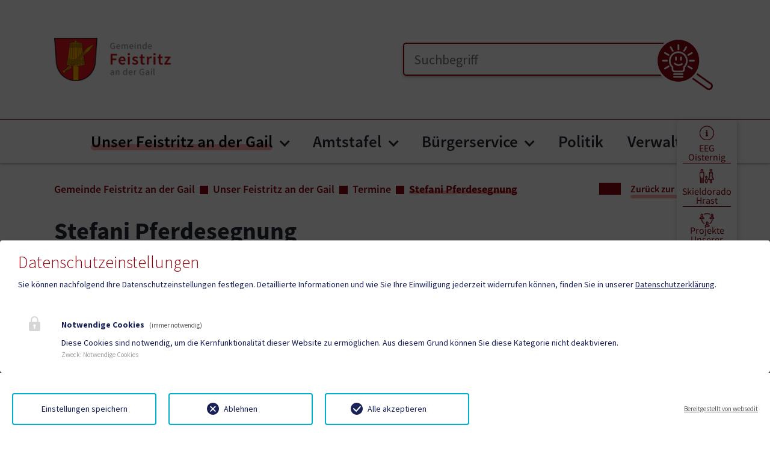

--- FILE ---
content_type: text/html; charset=utf-8
request_url: https://feistritz-gail.gv.at/unser-feistritz-an-der-gail/termine/termine-detail?tx_news_pi1%5Baction%5D=detail&tx_news_pi1%5Bcontroller%5D=News&tx_news_pi1%5Bnews%5D=39397&cHash=77461b8ab293fa7d11a97cc1754e7429
body_size: 42429
content:
<!DOCTYPE html>
<html lang="de">
<head>

<meta charset="utf-8">
<!-- 
	Based on the TYPO3 Bootstrap Package by Benjamin Kott - https://www.bootstrap-package.com/

	This website is powered by TYPO3 - inspiring people to share!
	TYPO3 is a free open source Content Management Framework initially created by Kasper Skaarhoj and licensed under GNU/GPL.
	TYPO3 is copyright 1998-2026 of Kasper Skaarhoj. Extensions are copyright of their respective owners.
	Information and contribution at https://typo3.org/
-->


<link rel="icon" href="/fileadmin/Template/Resources/Public/img/feistritz-gail/favicon.ico" type="image/vnd.microsoft.icon">
<title>Stefani Pferdesegnung</title>
<meta http-equiv="x-ua-compatible" content="IE=edge">
<meta name="generator" content="TYPO3 CMS">
<meta name="viewport" content="width=device-width, initial-scale=1.0">
<meta name="robots" content="index,follow">
<meta name="author" content="Webwerk Online Solutions">
<meta name="twitter:card" content="summary">
<meta name="apple-mobile-web-app-capable" content="no">
<meta name="google" content="notranslate">

<link rel="stylesheet" href="/typo3temp/assets/bootstrappackage/fonts/284ba9c5345a729d38fc3d3bb72eea6caaef6180abbc77928e15e42297d05f8b/webfont.css?1769253260" media="all">
<link rel="stylesheet" href="/typo3temp/assets/compressed/bootstrappackageicon.min-ba511813dfd67a93d59d742c598707f0.css.gz?1768302816" media="all">

<link rel="stylesheet" href="/typo3temp/assets/compressed/theme-7280c51179bfe190440592a3399bbfdae566b7599f7ae8feea82ade7d0e03095-9efe8705ed578d9ac5b7132ebc181253.css.gz?1768302867" media="all">
<link rel="stylesheet" href="/typo3temp/assets/compressed/font-6b403a41f213c000f28e38acf5237e31.css.gz?1768302837" media="all">
<link rel="stylesheet" href="/typo3temp/assets/compressed/slick-5c5a438b1d34fdda8f5756fc8c5f974f.css.gz?1768302816" media="all">
<link rel="stylesheet" href="/typo3temp/assets/compressed/slick-theme-db7e0a2193172395bdb625f6b4478db4.css.gz?1768302837" media="all">
<link rel="stylesheet" href="/typo3temp/assets/compressed/custom-f8d4d898fea52dd4bb1f67af2644c6c7.css.gz?1768302837" media="all">
<link rel="stylesheet" href="/typo3temp/assets/compressed/style-ad709d6d00d4aa89079bcef7c581cb30.css.gz?1768302816" media="all">
<link rel="stylesheet" href="/typo3temp/assets/compressed/Main.min-6c32b11e9e2a2427bc7ba1d9308cb00e.css.gz?1768302816" media="all">
<link rel="stylesheet" href="/typo3temp/assets/compressed/Additional.min-34f698b5a65f6ce71fd32c044ffe9a53.css.gz?1768302816" media="all">
<link rel="stylesheet" href="/typo3temp/assets/compressed/ke_search_pi1-7522830d30022c377cb5d13547beeaae.css.gz?1768302816" media="all">
<link href="/_assets/f6ef6adaf5c92bf687a31a3adbcb0f7b/Css/news-basic.css?1731527102" rel="stylesheet" >


<script src="/typo3temp/assets/compressed/modernizr.min-e3e026e6bc75037d22ceea95fabc6861.js.gz?1768302816" async="1"></script>

<script src="/typo3temp/assets/compressed/jquery-3.4.1.min-8c04df87a0411988d344ede63648886f.js.gz?1768302816"></script>




		<script>
				const storageName = 'klaro';
				const translatedButtonTextCookieSettings = 'Datenschutzeinstellungen anpassen';
				const cookieSettingsImgPathDefault = '/fileadmin/Template/Resources/Public/img/cookie.png';
				const cookieSettingsImgPathHover = '/fileadmin/Template/Resources/Public/img/cookie-hover.png';
				const cookieIconPermanentlyAvailable = '1';
				const cookieExpiresAfterDays = 365;
				let allServiceSettings = [];
				let consenTypeObj = {};
				let serviceSetting = {};
				let serviceName = {};
				let serviceIsTypeOfConsentMode = false;
			</script>
	
<!-- Matomo -->
<script>
  var _paq = window._paq = window._paq || [];
  /* tracker methods like "setCustomDimension" should be called before "trackPageView" */
  _paq.push(['trackPageView']);
  _paq.push(['enableLinkTracking']);
  (function() {
    var u="//statistik.hosting.webwerk.at/";
    _paq.push(['setTrackerUrl', u+'matomo.php']);
    _paq.push(['setSiteId', '13']);
    var d=document, g=d.createElement('script'), s=d.getElementsByTagName('script')[0];
    g.async=true; g.src=u+'matomo.js'; s.parentNode.insertBefore(g,s);
  })();
</script>
<!-- End Matomo Code --><!-- Ahrefs -->
<meta name="ahrefs-site-verification" content="bd3bdd46748ae8b07ada9f9f8c187740d4169b73c7bf0c445fd1e76d48fbdf19">
<!-- End Ahrefs -->		<style>
        :root {
            --primary-color: #8D020C;
            --secondary-color: #FFADAD;
			--primary: #8D020C;
            --secondary: #FFADAD;
			--tertiary: #3CAA00;
			--quaternary: #ff155a;
            --hover: #FFADAD;
			--bs-primary: #8D020C;
            --bs-secondary: #FFADAD;
			--bs-tertiary: #3CAA00;
			--bs-quaternary: #ff155a;
        }
        </style>
        <meta name="format-detection" content="telephone=no">
        <script type="text/javascript">
            function isOldIE() {
                const ua = window.navigator.userAgent; //Check the userAgent property of the window.navigator object
                const msie = ua.indexOf('MSIE '); // IE 10 or older
                const trident = ua.indexOf('Trident/'); //IE 11

                return (msie > 0 || trident > 0);
            }
            //function to show alert if it's IE
            function ShowIEAlert() {
                if (isOldIE()) {
                    document.body.innerHTML += "<div style='position: fixed;bottom: 0;left: 0;right: 0;height: max-content;z-index: 100;background: transparent;'> <div class='container' style='text-align: center;padding: 8px;font-size: 1.125rem;color: red;background: yellow;'>Sie verwenden den Internet Explorer. <br> Dieser Browser ist veraltet und wird von dieser Website nicht mehr unterstützt! <br> Die Seite kann deshalb nicht korrekt dargestellt werden.<br> Bitte benutzen Sie einen aktuellen Browser.</div><div>";
                }
                return isOldIE();
            }
            ShowIEAlert();
        </script>
<link rel="canonical" href="https://feistritz-gail.gv.at/unser-feistritz-an-der-gail/termine/termine-detail"/>

</head>
<body id="p3342" class="page-3342 pagelevel-3 language-0 backendlayout-default layout-default">

<div id="top"></div>
<div class="body-bg">

	



	




	<a class="visually-hidden-focusable page-skip-link" href="#page-content">
		<span>Zum Inhalt springen</span>
	</a>
	<a class="visually-hidden-focusable page-skip-link" href="#page-footer">
		<span>Zum Seitenende springen</span>
	</a>

	




<div id="top-page-header" class="bp-page-header navbar navbar-mainnavigation navbar-default navbar-top
">
	<div class="container">


		<a aria-label="Zur Startseite" class="nav-logo" href="/">
			
				<img src="/fileadmin/Template/Resources/Public/img/feistritz-gail/logo.png"
					 class="img-fluid logo-gemeinde" alt="">
            
        </a>
		
		<div class="d-flex align-items-center">
			<!-- search -->
			
			
				
				
				
				
					<div id="top-page-header-search">
						








        <div id="c165542" class=" frame frame-default frame-type-list frame-layout-default frame-size-default frame-height-default frame-background-none frame-space-before-none frame-space-after-none frame-no-backgroundimage">
            <div class="frame-group-container">
                <div class="frame-group-inner">
                    



                    <div class="frame-container frame-container-default">
                        <div class="frame-inner">
                            
    
    



    



    

    



<div class="news">
	
  
    
    
    
    
      

    <form method="get" id="form_kesearch_pi1" class="m-0" name="form_kesearch_pi1" action="/suchergebnisse">
      <fieldset class="kesearch_searchbox">
        
          <input type="hidden" name="id" value="3347" />
        
        
        
        

        <input type="text"  class="ki-lupe" name="tx_kesearch_pi1[sword]" value="" placeholder="Suchbegriff" />

        <input id="kesearchpagenumber" type="hidden" name="tx_kesearch_pi1[page]" value="1" />
        <input id="resetFilters" type="hidden" name="tx_kesearch_pi1[resetFilters]" value="0" />
        <input id="sortByField" type="hidden" name="tx_kesearch_pi1[sortByField]" value="" />
        <input id="sortByDir" type="hidden" name="tx_kesearch_pi1[sortByDir]" value="" />

        

        <span class="submitbutt"><div class="btn-lupe-submit" onclick="document.getElementById('form_kesearch_pi1').submit();">
          <svg xmlns="http://www.w3.org/2000/svg" id="Ebene_1" viewBox="0 0 53.89 49" class="geko-lupe-navbar" aria-hidden="true"><g id="KI-Lupe"><circle id="Ellipse_1-2" cx="21.39" cy="21.39" r="20.8" fill="#0f5490"/><g id="Ebene_1-2"><path id="Pfad_183-2" d="M35.51,30.4l17.08,12.03c.74.53,1.21,1.37,1.28,2.28.16,1.92-1.08,3.69-2.95,4.18-.88.24-1.82.08-2.58-.44l-17.08-12.03.92-1.3,17.08,12.03c.38.25.84.32,1.28.2,1.09-.31,1.82-1.34,1.74-2.48-.03-.45-.26-.86-.62-1.13l-17.08-12.03.92-1.3h0Z" fill="#0f5490"/><path id="Pfad_182" d="M6.26,6.26c8.35-8.35,21.9-8.35,30.25,0,8.35,8.35,8.35,21.9,0,30.25-8.35,8.35-21.9,8.35-30.25,0C2.25,32.5,0,27.06,0,21.39c0-5.67,2.25-11.12,6.26-15.12ZM21.39,1.77c-10.83,0-19.62,8.78-19.61,19.62,0,10.83,8.78,19.62,19.62,19.61,10.83,0,19.62-8.78,19.61-19.62,0-5.2-2.07-10.19-5.75-13.87-3.67-3.68-8.67-5.75-13.87-5.74Z" fill="#fff"/><g id="Gruppe_200"><path id="Pfad_184" d="M10.72,20.61c.44,0,.8.36.8.8s-.36.8-.8.8h-3.98c-.44,0-.8-.36-.8-.8s.36-.8.8-.8h3.98Z" fill="#fff"/><path id="Pfad_185" d="M16.76,11.75c.23.38.12.87-.26,1.1-.38.23-.87.12-1.1-.26,0-.01-.02-.03-.02-.04l-1.99-3.45c-.21-.39-.07-.87.32-1.08.37-.2.84-.08,1.06.28l1.99,3.45Z" fill="#fff"/><path id="Pfad_186" d="M12.55,15.38c.38.23.49.73.26,1.1-.22.36-.69.48-1.06.28l-3.45-1.99c-.39-.21-.53-.7-.32-1.08.21-.39.7-.53,1.08-.32.01,0,.03.02.04.02l3.45,1.99Z" fill="#fff"/><path id="Pfad_187" d="M11.75,26.07c.38-.23.87-.12,1.1.26.23.38.12.87-.26,1.1-.01,0-.03.02-.04.02l-3.45,1.99c-.38.23-.87.12-1.1-.26-.23-.38-.12-.87.26-1.1.01,0,.03-.02.04-.02l3.45-1.99Z" fill="#fff"/><path id="Pfad_188" d="M36.09,20.61c.44,0,.8.36.8.8s-.36.8-.8.8h-3.98c-.44,0-.8-.36-.8-.8s.36-.8.8-.8h3.98Z" fill="#fff"/><path id="Pfad_189" d="M34.53,28.06c.39.21.53.7.32,1.08-.21.39-.7.53-1.08.32-.01,0-.03-.02-.04-.02l-3.45-1.99c-.38-.23-.49-.73-.26-1.1.22-.36.69-.48,1.06-.28l3.45,1.99Z" fill="#fff"/><path id="Pfad_190" d="M33.72,13.39c.39-.21.87-.07,1.08.32.2.37.08.84-.28,1.06l-3.45,1.99c-.38.23-.87.12-1.1-.26-.23-.38-.12-.87.26-1.1.01,0,.03-.02.04-.02l3.45-1.99Z" fill="#fff"/><path id="Pfad_191" d="M28.06,8.31c.23-.38.72-.5,1.1-.28.37.22.5.7.29,1.08l-1.99,3.45c-.23.38-.72.5-1.1.28-.37-.22-.5-.7-.29-1.08l1.99-3.45Z" fill="#fff"/><path id="Pfad_192" d="M20.61,6.74c0-.44.36-.8.8-.8s.8.36.8.8v3.98c0,.44-.36.8-.8.8s-.8-.36-.8-.8h0v-3.98Z" fill="#fff"/><path id="Pfad_193" d="M17.27,34.83c-.44,0-.8-.36-.8-.8s.36-.8.8-.8h8.12c.44,0,.8.36.8.8s-.36.8-.8.8h-8.12Z" fill="#fff"/><path id="Pfad_194" d="M17.27,37.33c-.44,0-.8-.36-.8-.8s.36-.8.8-.8h8.12c.44,0,.8.36.8.8s-.36.8-.8.8h-8.12Z" fill="#fff"/><path id="Pfad_195" d="M14.99,27.67c-.81-.73-1.45-1.62-1.88-2.62-.46-1.13-.69-2.35-.67-3.57,0-4.91,3.98-8.89,8.89-8.89s8.89,3.98,8.89,8.89c0,1.21-.25,2.41-.76,3.51-.47,1.01-1.12,1.92-1.92,2.69v1.76s.01,0,.01,0h0c0,1.58-1.28,2.85-2.85,2.86h0s-6.78,0-6.78,0c-1.58,0-2.86-1.28-2.87-2.87h0l-.07-1.77h0ZM14.58,24.42c.38.88.97,1.65,1.71,2.26l.27.23.1,2.5v.03c0,.7.57,1.26,1.26,1.26h6.78c.33,0,.65-.13.88-.37.23-.23.37-.55.37-.88h0s0-.01,0-.01v-2.47s.25-.24.25-.24c.76-.67,1.37-1.49,1.8-2.41.4-.89.61-1.86.6-2.84,0-4.02-3.26-7.28-7.28-7.28s-7.28,3.26-7.28,7.28c-.02,1.01.16,2.01.53,2.95h0Z" fill="#fff"/><path id="Pfad_196" d="M23.04,18.28c0-.44.36-.8.8-.8s.8.36.8.8v2.27c0,.44-.36.8-.8.8s-.8-.36-.8-.8h0v-2.27Z" fill="#fff"/><path id="Pfad_198" d="M17.35,24.57c-.34-.28-.38-.79-.1-1.13.28-.33.77-.38,1.11-.11.83.75,1.86,1.23,2.97,1.37,1.06.06,2.1-.25,2.96-.87.37-.24.87-.13,1.11.24.23.36.13.85-.22,1.09-1.16.83-2.56,1.23-3.98,1.13-1.43-.17-2.77-.77-3.85-1.73h0Z" fill="#fff"/><path id="Pfad_223" d="M18.29,18.28c0-.44.36-.8.8-.8s.8.36.8.8v2.27c0,.44-.36.8-.8.8s-.8-.36-.8-.8h0v-2.27Z" fill="#fff"/></g></g></g></svg>
          <svg xmlns="http://www.w3.org/2000/svg" id="Ebene_1" viewBox="0 0 48.21 49" class="geko-lupe-hover-navbar" aria-hidden="true"><g id="KI-Lupe"><ellipse id="Ellipse_1-2" cx="19.42" cy="19.48" rx="19.42" ry="19.48" fill="#fff"/><g id="Ebene_1-2"><path id="Pfad_183-2" d="M34.4,30.6l13.03,13.03c.56.58.85,1.37.77,2.17-.15,1.7-1.5,3.04-3.19,3.19-.8.07-1.6-.21-2.17-.77l-13.03-13.03.99-.99,13.03,13.03c.29.27.68.41,1.08.36,1-.11,1.78-.89,1.89-1.89.04-.4-.09-.79-.36-1.08l-13.03-13.03.99-.99h0Z" fill="#0f5490"/><path id="Pfad_182" d="M5.72,5.72c7.63-7.63,20-7.63,27.63,0,7.63,7.63,7.63,20,0,27.63-7.63,7.63-20,7.63-27.63,0C2.06,29.69,0,24.72,0,19.54c0-5.18,2.05-10.16,5.72-13.82ZM19.54,1.62c-9.9,0-17.92,8.02-17.92,17.92,0,9.9,8.02,17.92,17.92,17.92,9.9,0,17.92-8.02,17.92-17.92,0-4.75-1.89-9.31-5.25-12.67-3.36-3.37-7.92-5.25-12.67-5.25Z" fill="#0f5490"/><g id="Gruppe_201"><g id="Gruppe_200"><path id="Pfad_184" d="M9.92,19.64c.39,0,.7.31.7.7s-.31.7-.7.7h-3.49c-.39,0-.7-.31-.7-.7s.31-.7.7-.7h3.49Z" fill="#0f5490"/><path id="Pfad_185" d="M15.22,11.87c.2.33.1.76-.23.97-.33.2-.76.1-.97-.23,0-.01-.01-.02-.02-.04l-1.74-3.02c-.18-.34-.06-.77.28-.95.33-.18.73-.07.93.25l1.74,3.02Z" fill="#0f5490"/><path id="Pfad_186" d="M11.53,15.05c.33.2.43.64.23.97-.2.32-.6.42-.93.25l-3.02-1.74c-.34-.18-.47-.61-.28-.95.18-.34.61-.47.95-.28.01,0,.02.01.04.02l3.02,1.74Z" fill="#0f5490"/><path id="Pfad_187" d="M10.83,24.43c.33-.2.76-.1.97.23.2.33.1.76-.23.97-.01,0-.02.01-.04.02l-3.02,1.74c-.33.2-.76.1-.97-.23-.2-.33-.1-.76.23-.97.01,0,.02-.01.04-.02l3.02-1.74Z" fill="#0f5490"/><path id="Pfad_188" d="M32.17,19.64c.39,0,.7.31.7.7s-.31.7-.7.7h-3.49c-.39,0-.7-.31-.7-.7s.31-.7.7-.7h3.49Z" fill="#0f5490"/><path id="Pfad_189" d="M30.8,26.17c.34.18.47.61.28.95-.18.34-.61.47-.95.28-.01,0-.02-.01-.04-.02l-3.02-1.74c-.33-.2-.43-.64-.23-.97.2-.32.6-.42.93-.25l3.02,1.74Z" fill="#0f5490"/><path id="Pfad_190" d="M30.09,13.3c.34-.18.77-.06.95.28.18.33.07.73-.25.93l-3.02,1.74c-.33.2-.76.1-.97-.23-.2-.33-.1-.76.23-.97.01,0,.02-.01.04-.02l3.02-1.74Z" fill="#0f5490"/><path id="Pfad_191" d="M25.13,8.85c.2-.33.63-.44.96-.24.33.2.44.61.25.94l-1.74,3.02c-.2.33-.63.44-.96.24-.33-.2-.44-.61-.25-.94l1.74-3.02Z" fill="#0f5490"/><path id="Pfad_192" d="M18.6,7.48c0-.39.31-.7.7-.7s.7.31.7.7v3.49c0,.39-.31.7-.7.7s-.7-.31-.7-.7h0v-3.49Z" fill="#0f5490"/><path id="Pfad_193" d="M15.66,32.11c-.39,0-.7-.31-.7-.7s.31-.7.7-.7h7.12c.39,0,.7.31.7.7s-.31.7-.7.7h-7.12Z" fill="#0f5490"/><path id="Pfad_194" d="M15.66,34.3c-.39,0-.7-.31-.7-.7s.31-.7.7-.7h7.12c.39,0,.7.31.7.7s-.31.7-.7.7h-7.12Z" fill="#0f5490"/><path id="Pfad_195" d="M13.67,25.83c-.71-.64-1.27-1.42-1.65-2.3-.41-.99-.61-2.06-.59-3.13,0-4.3,3.49-7.79,7.79-7.79s7.79,3.49,7.79,7.79c0,1.06-.22,2.11-.66,3.08-.41.88-.98,1.69-1.68,2.36v1.54s.01,0,.01,0h0c0,1.39-1.12,2.5-2.5,2.51h0s-5.94,0-5.94,0c-1.39,0-2.51-1.13-2.51-2.51h0l-.06-1.55h0ZM13.31,22.98c.34.77.85,1.45,1.5,1.98l.24.2.08,2.19v.03c0,.61.5,1.1,1.11,1.11h5.94c.29,0,.57-.12.78-.33.21-.2.32-.48.32-.77h0s0,0,0,0v-2.16s.22-.21.22-.21c.67-.59,1.2-1.31,1.58-2.12.35-.78.54-1.63.53-2.49,0-3.53-2.86-6.39-6.39-6.39s-6.39,2.86-6.39,6.39c-.02.88.14,1.76.47,2.58h0Z" fill="#0f5490"/><path id="Pfad_196" d="M20.73,17.59c0-.39.31-.7.7-.7s.7.31.7.7v1.99c0,.39-.31.7-.7.7s-.7-.31-.7-.7h0v-1.99Z" fill="#0f5490"/><path id="Pfad_198" d="M15.73,23.11c-.3-.25-.34-.69-.09-.99.25-.29.68-.33.98-.1.72.66,1.63,1.07,2.6,1.2.93.05,1.84-.22,2.6-.76.33-.21.76-.11.97.21.2.32.12.74-.19.96-1.01.72-2.24,1.07-3.49.99-1.25-.15-2.43-.68-3.38-1.52h0Z" fill="#0f5490"/></g><path id="Pfad_224" d="M16.09,19.18c-.37-.1-.6-.49-.5-.86.1-.37.49-.6.86-.5h0l1.62.43c.37.1.6.49.5.86-.1.37-.49.6-.86.5l-1.62-.43Z" fill="#0f5490"/></g></g></g></svg>
        </div></span>
      </fieldset>
    </form>


    
  

</div>



    



    




                        </div>
                    </div>
                </div>
            </div>
        </div>

    



					</div>
				
			

			<!-- login  -->
			


			<!-- language -->
			




		</div>
	</div>
</div>
<div id="page-header" class="bp-page-header navbar navbar-mainnavigation navbar-default navbar-top
 position-sticky sticky-top">
	<div class="container container-mainnavigation">
		<a aria-label="Zur Startseite" href="/">
			<span class="hidden-logo">
				<img src="/fileadmin/Template/Resources/Public/img/feistritz-gail/wappen.png"
					 class="img-fluid logo-wappen" alt=""
					 height="52" width="192">
			</span>
			<span class="hidden-logo-mobile">
				<img src="/fileadmin/Template/Resources/Public/img/feistritz-gail/logo.png"
					 class="img-fluid logo-gemeinde-mobile" alt="">
			</span>
		</a>
		

			
<button class="navbar-toggler collapsed" type="button" data-bs-toggle="collapse" data-bs-target="#mainnavigation" aria-controls="mainnavigation" aria-expanded="false" aria-label="Toggle navigation">
    <span class="navbar-toggler-icon"></span>
</button>


			

		
			<nav aria-label="Main navigation"
				 id="mainnavigation" class="collapse navbar-collapse">				
				

<!-- mobile seacrch -->    
    
    
        
        
        
        
            <div id="top-page-header-search-mobile">
                








        <div id="c165542" class=" frame frame-default frame-type-list frame-layout-default frame-size-default frame-height-default frame-background-none frame-space-before-none frame-space-after-none frame-no-backgroundimage">
            <div class="frame-group-container">
                <div class="frame-group-inner">
                    



                    <div class="frame-container frame-container-default">
                        <div class="frame-inner">
                            
    
    



    



    

    



<div class="news">
	
  
    
    
    
    
      

    <form method="get" id="form_kesearch_pi1" class="m-0" name="form_kesearch_pi1" action="/suchergebnisse">
      <fieldset class="kesearch_searchbox">
        
          <input type="hidden" name="id" value="3347" />
        
        
        
        

        <input type="text"  class="ki-lupe" name="tx_kesearch_pi1[sword]" value="" placeholder="Suchbegriff" />

        <input id="kesearchpagenumber" type="hidden" name="tx_kesearch_pi1[page]" value="1" />
        <input id="resetFilters" type="hidden" name="tx_kesearch_pi1[resetFilters]" value="0" />
        <input id="sortByField" type="hidden" name="tx_kesearch_pi1[sortByField]" value="" />
        <input id="sortByDir" type="hidden" name="tx_kesearch_pi1[sortByDir]" value="" />

        

        <span class="submitbutt"><div class="btn-lupe-submit" onclick="document.getElementById('form_kesearch_pi1').submit();">
          <svg xmlns="http://www.w3.org/2000/svg" id="Ebene_1" viewBox="0 0 53.89 49" class="geko-lupe-navbar" aria-hidden="true"><g id="KI-Lupe"><circle id="Ellipse_1-2" cx="21.39" cy="21.39" r="20.8" fill="#0f5490"/><g id="Ebene_1-2"><path id="Pfad_183-2" d="M35.51,30.4l17.08,12.03c.74.53,1.21,1.37,1.28,2.28.16,1.92-1.08,3.69-2.95,4.18-.88.24-1.82.08-2.58-.44l-17.08-12.03.92-1.3,17.08,12.03c.38.25.84.32,1.28.2,1.09-.31,1.82-1.34,1.74-2.48-.03-.45-.26-.86-.62-1.13l-17.08-12.03.92-1.3h0Z" fill="#0f5490"/><path id="Pfad_182" d="M6.26,6.26c8.35-8.35,21.9-8.35,30.25,0,8.35,8.35,8.35,21.9,0,30.25-8.35,8.35-21.9,8.35-30.25,0C2.25,32.5,0,27.06,0,21.39c0-5.67,2.25-11.12,6.26-15.12ZM21.39,1.77c-10.83,0-19.62,8.78-19.61,19.62,0,10.83,8.78,19.62,19.62,19.61,10.83,0,19.62-8.78,19.61-19.62,0-5.2-2.07-10.19-5.75-13.87-3.67-3.68-8.67-5.75-13.87-5.74Z" fill="#fff"/><g id="Gruppe_200"><path id="Pfad_184" d="M10.72,20.61c.44,0,.8.36.8.8s-.36.8-.8.8h-3.98c-.44,0-.8-.36-.8-.8s.36-.8.8-.8h3.98Z" fill="#fff"/><path id="Pfad_185" d="M16.76,11.75c.23.38.12.87-.26,1.1-.38.23-.87.12-1.1-.26,0-.01-.02-.03-.02-.04l-1.99-3.45c-.21-.39-.07-.87.32-1.08.37-.2.84-.08,1.06.28l1.99,3.45Z" fill="#fff"/><path id="Pfad_186" d="M12.55,15.38c.38.23.49.73.26,1.1-.22.36-.69.48-1.06.28l-3.45-1.99c-.39-.21-.53-.7-.32-1.08.21-.39.7-.53,1.08-.32.01,0,.03.02.04.02l3.45,1.99Z" fill="#fff"/><path id="Pfad_187" d="M11.75,26.07c.38-.23.87-.12,1.1.26.23.38.12.87-.26,1.1-.01,0-.03.02-.04.02l-3.45,1.99c-.38.23-.87.12-1.1-.26-.23-.38-.12-.87.26-1.1.01,0,.03-.02.04-.02l3.45-1.99Z" fill="#fff"/><path id="Pfad_188" d="M36.09,20.61c.44,0,.8.36.8.8s-.36.8-.8.8h-3.98c-.44,0-.8-.36-.8-.8s.36-.8.8-.8h3.98Z" fill="#fff"/><path id="Pfad_189" d="M34.53,28.06c.39.21.53.7.32,1.08-.21.39-.7.53-1.08.32-.01,0-.03-.02-.04-.02l-3.45-1.99c-.38-.23-.49-.73-.26-1.1.22-.36.69-.48,1.06-.28l3.45,1.99Z" fill="#fff"/><path id="Pfad_190" d="M33.72,13.39c.39-.21.87-.07,1.08.32.2.37.08.84-.28,1.06l-3.45,1.99c-.38.23-.87.12-1.1-.26-.23-.38-.12-.87.26-1.1.01,0,.03-.02.04-.02l3.45-1.99Z" fill="#fff"/><path id="Pfad_191" d="M28.06,8.31c.23-.38.72-.5,1.1-.28.37.22.5.7.29,1.08l-1.99,3.45c-.23.38-.72.5-1.1.28-.37-.22-.5-.7-.29-1.08l1.99-3.45Z" fill="#fff"/><path id="Pfad_192" d="M20.61,6.74c0-.44.36-.8.8-.8s.8.36.8.8v3.98c0,.44-.36.8-.8.8s-.8-.36-.8-.8h0v-3.98Z" fill="#fff"/><path id="Pfad_193" d="M17.27,34.83c-.44,0-.8-.36-.8-.8s.36-.8.8-.8h8.12c.44,0,.8.36.8.8s-.36.8-.8.8h-8.12Z" fill="#fff"/><path id="Pfad_194" d="M17.27,37.33c-.44,0-.8-.36-.8-.8s.36-.8.8-.8h8.12c.44,0,.8.36.8.8s-.36.8-.8.8h-8.12Z" fill="#fff"/><path id="Pfad_195" d="M14.99,27.67c-.81-.73-1.45-1.62-1.88-2.62-.46-1.13-.69-2.35-.67-3.57,0-4.91,3.98-8.89,8.89-8.89s8.89,3.98,8.89,8.89c0,1.21-.25,2.41-.76,3.51-.47,1.01-1.12,1.92-1.92,2.69v1.76s.01,0,.01,0h0c0,1.58-1.28,2.85-2.85,2.86h0s-6.78,0-6.78,0c-1.58,0-2.86-1.28-2.87-2.87h0l-.07-1.77h0ZM14.58,24.42c.38.88.97,1.65,1.71,2.26l.27.23.1,2.5v.03c0,.7.57,1.26,1.26,1.26h6.78c.33,0,.65-.13.88-.37.23-.23.37-.55.37-.88h0s0-.01,0-.01v-2.47s.25-.24.25-.24c.76-.67,1.37-1.49,1.8-2.41.4-.89.61-1.86.6-2.84,0-4.02-3.26-7.28-7.28-7.28s-7.28,3.26-7.28,7.28c-.02,1.01.16,2.01.53,2.95h0Z" fill="#fff"/><path id="Pfad_196" d="M23.04,18.28c0-.44.36-.8.8-.8s.8.36.8.8v2.27c0,.44-.36.8-.8.8s-.8-.36-.8-.8h0v-2.27Z" fill="#fff"/><path id="Pfad_198" d="M17.35,24.57c-.34-.28-.38-.79-.1-1.13.28-.33.77-.38,1.11-.11.83.75,1.86,1.23,2.97,1.37,1.06.06,2.1-.25,2.96-.87.37-.24.87-.13,1.11.24.23.36.13.85-.22,1.09-1.16.83-2.56,1.23-3.98,1.13-1.43-.17-2.77-.77-3.85-1.73h0Z" fill="#fff"/><path id="Pfad_223" d="M18.29,18.28c0-.44.36-.8.8-.8s.8.36.8.8v2.27c0,.44-.36.8-.8.8s-.8-.36-.8-.8h0v-2.27Z" fill="#fff"/></g></g></g></svg>
          <svg xmlns="http://www.w3.org/2000/svg" id="Ebene_1" viewBox="0 0 48.21 49" class="geko-lupe-hover-navbar" aria-hidden="true"><g id="KI-Lupe"><ellipse id="Ellipse_1-2" cx="19.42" cy="19.48" rx="19.42" ry="19.48" fill="#fff"/><g id="Ebene_1-2"><path id="Pfad_183-2" d="M34.4,30.6l13.03,13.03c.56.58.85,1.37.77,2.17-.15,1.7-1.5,3.04-3.19,3.19-.8.07-1.6-.21-2.17-.77l-13.03-13.03.99-.99,13.03,13.03c.29.27.68.41,1.08.36,1-.11,1.78-.89,1.89-1.89.04-.4-.09-.79-.36-1.08l-13.03-13.03.99-.99h0Z" fill="#0f5490"/><path id="Pfad_182" d="M5.72,5.72c7.63-7.63,20-7.63,27.63,0,7.63,7.63,7.63,20,0,27.63-7.63,7.63-20,7.63-27.63,0C2.06,29.69,0,24.72,0,19.54c0-5.18,2.05-10.16,5.72-13.82ZM19.54,1.62c-9.9,0-17.92,8.02-17.92,17.92,0,9.9,8.02,17.92,17.92,17.92,9.9,0,17.92-8.02,17.92-17.92,0-4.75-1.89-9.31-5.25-12.67-3.36-3.37-7.92-5.25-12.67-5.25Z" fill="#0f5490"/><g id="Gruppe_201"><g id="Gruppe_200"><path id="Pfad_184" d="M9.92,19.64c.39,0,.7.31.7.7s-.31.7-.7.7h-3.49c-.39,0-.7-.31-.7-.7s.31-.7.7-.7h3.49Z" fill="#0f5490"/><path id="Pfad_185" d="M15.22,11.87c.2.33.1.76-.23.97-.33.2-.76.1-.97-.23,0-.01-.01-.02-.02-.04l-1.74-3.02c-.18-.34-.06-.77.28-.95.33-.18.73-.07.93.25l1.74,3.02Z" fill="#0f5490"/><path id="Pfad_186" d="M11.53,15.05c.33.2.43.64.23.97-.2.32-.6.42-.93.25l-3.02-1.74c-.34-.18-.47-.61-.28-.95.18-.34.61-.47.95-.28.01,0,.02.01.04.02l3.02,1.74Z" fill="#0f5490"/><path id="Pfad_187" d="M10.83,24.43c.33-.2.76-.1.97.23.2.33.1.76-.23.97-.01,0-.02.01-.04.02l-3.02,1.74c-.33.2-.76.1-.97-.23-.2-.33-.1-.76.23-.97.01,0,.02-.01.04-.02l3.02-1.74Z" fill="#0f5490"/><path id="Pfad_188" d="M32.17,19.64c.39,0,.7.31.7.7s-.31.7-.7.7h-3.49c-.39,0-.7-.31-.7-.7s.31-.7.7-.7h3.49Z" fill="#0f5490"/><path id="Pfad_189" d="M30.8,26.17c.34.18.47.61.28.95-.18.34-.61.47-.95.28-.01,0-.02-.01-.04-.02l-3.02-1.74c-.33-.2-.43-.64-.23-.97.2-.32.6-.42.93-.25l3.02,1.74Z" fill="#0f5490"/><path id="Pfad_190" d="M30.09,13.3c.34-.18.77-.06.95.28.18.33.07.73-.25.93l-3.02,1.74c-.33.2-.76.1-.97-.23-.2-.33-.1-.76.23-.97.01,0,.02-.01.04-.02l3.02-1.74Z" fill="#0f5490"/><path id="Pfad_191" d="M25.13,8.85c.2-.33.63-.44.96-.24.33.2.44.61.25.94l-1.74,3.02c-.2.33-.63.44-.96.24-.33-.2-.44-.61-.25-.94l1.74-3.02Z" fill="#0f5490"/><path id="Pfad_192" d="M18.6,7.48c0-.39.31-.7.7-.7s.7.31.7.7v3.49c0,.39-.31.7-.7.7s-.7-.31-.7-.7h0v-3.49Z" fill="#0f5490"/><path id="Pfad_193" d="M15.66,32.11c-.39,0-.7-.31-.7-.7s.31-.7.7-.7h7.12c.39,0,.7.31.7.7s-.31.7-.7.7h-7.12Z" fill="#0f5490"/><path id="Pfad_194" d="M15.66,34.3c-.39,0-.7-.31-.7-.7s.31-.7.7-.7h7.12c.39,0,.7.31.7.7s-.31.7-.7.7h-7.12Z" fill="#0f5490"/><path id="Pfad_195" d="M13.67,25.83c-.71-.64-1.27-1.42-1.65-2.3-.41-.99-.61-2.06-.59-3.13,0-4.3,3.49-7.79,7.79-7.79s7.79,3.49,7.79,7.79c0,1.06-.22,2.11-.66,3.08-.41.88-.98,1.69-1.68,2.36v1.54s.01,0,.01,0h0c0,1.39-1.12,2.5-2.5,2.51h0s-5.94,0-5.94,0c-1.39,0-2.51-1.13-2.51-2.51h0l-.06-1.55h0ZM13.31,22.98c.34.77.85,1.45,1.5,1.98l.24.2.08,2.19v.03c0,.61.5,1.1,1.11,1.11h5.94c.29,0,.57-.12.78-.33.21-.2.32-.48.32-.77h0s0,0,0,0v-2.16s.22-.21.22-.21c.67-.59,1.2-1.31,1.58-2.12.35-.78.54-1.63.53-2.49,0-3.53-2.86-6.39-6.39-6.39s-6.39,2.86-6.39,6.39c-.02.88.14,1.76.47,2.58h0Z" fill="#0f5490"/><path id="Pfad_196" d="M20.73,17.59c0-.39.31-.7.7-.7s.7.31.7.7v1.99c0,.39-.31.7-.7.7s-.7-.31-.7-.7h0v-1.99Z" fill="#0f5490"/><path id="Pfad_198" d="M15.73,23.11c-.3-.25-.34-.69-.09-.99.25-.29.68-.33.98-.1.72.66,1.63,1.07,2.6,1.2.93.05,1.84-.22,2.6-.76.33-.21.76-.11.97.21.2.32.12.74-.19.96-1.01.72-2.24,1.07-3.49.99-1.25-.15-2.43-.68-3.38-1.52h0Z" fill="#0f5490"/></g><path id="Pfad_224" d="M16.09,19.18c-.37-.1-.6-.49-.5-.86.1-.37.49-.6.86-.5h0l1.62.43c.37.1.6.49.5.86-.1.37-.49.6-.86.5l-1.62-.43Z" fill="#0f5490"/></g></g></g></svg>
        </div></span>
      </fieldset>
    </form>


    
  

</div>



    



    




                        </div>
                    </div>
                </div>
            </div>
        </div>

    



            </div>
        
    



				

	<ul class="navbar-nav">

		
			

					
					
					<li class="nav-item nav-style-mega">
						<a
								id="nav-item-3340"
								href="/unser-feistritz-an-der-gail"
								class="nav-link nav-link-main active"
								
						
						aria-current="false"
						>
						
						<span class="nav-link-text">
                                Unser Feistritz an der Gail
                                
                            </span>
						</a>
						
							<button
									type="button"
									id="nav-toggle-3340"
									class="nav-link nav-link-toggle"
									data-bs-toggle="dropdown"
									data-bs-display="static"
									aria-haspopup="true"
									aria-expanded="false"
							>
								<span class="nav-link-indicator" aria-hidden="true"></span>
								<span class="nav-link-text visually-hidden">Submenu for "Unser Feistritz an der Gail"</span>
							</button>
						
						<div class="dropdown-menu dropdown-menu-mega">
							<div class="dropdown-main-title">Unser Feistritz an der Gail</div>

							
	
		<ul class="dropdown-nav" data-level="2">

			
			
				
						<li class="nav-item">
							<a class="nav-link nav-link-dropdown"
							   href="/unser-feistritz-an-der-gail/ueber-die-gemeinde"
							    title="Über die Gemeinde">
							
                                    <span class="nav-link-icon">
                                        <svg xmlns="http://www.w3.org/2000/svg" xmlns:xlink="http://www.w3.org/1999/xlink" version="1.1" id="Ebene_1" x="0px" y="0px" width="25" height="25" viewBox="0 0 42.52 42.52" enable-background="new 0 0 42.52 42.52" xml:space="preserve" class="" aria-hidden="true">
<g>
	<path d="M28.399,30.383c0.305,0.371,0.248,0.922-0.123,1.224c-0.371,0.303-0.92,0.251-1.227-0.123l-1.602-1.963v12.45   c0,0.479-0.391,0.87-0.869,0.87H4.269c-0.48,0-0.87-0.389-0.87-0.87V29.652l-1.634,1.99c-0.171,0.211-0.422,0.32-0.673,0.32   c-0.194,0-0.39-0.065-0.552-0.197c-0.371-0.305-0.425-0.854-0.121-1.224l13.413-16.348c0.166-0.202,0.412-0.32,0.674-0.32   c0,0,0,0,0.001,0c0.261,0.001,0.508,0.118,0.673,0.322l5.593,6.851v-2.035c0-0.48,0.391-0.87,0.87-0.87   c0.48,0,0.871,0.388,0.871,0.87v4.163L28.399,30.383z M41.93,17.473c-0.154,0.108-0.33,0.161-0.504,0.161   c-0.271,0-0.541-0.127-0.709-0.365l-6.609-9.28l-1.91,1.127c-0.137,0.081-0.291,0.12-0.443,0.12c-0.211,0-0.422-0.077-0.586-0.229   l-1.629-1.49L27.826,8.75c-0.297,0.213-0.697,0.22-0.998,0.013l-2.475-1.687l-5.556,5.351c-0.348,0.334-0.898,0.323-1.232-0.023   c-0.331-0.345-0.322-0.897,0.025-1.229l2.339-2.253l-5.813-4.561l-7.688,6.046c-0.16,0.125-0.349,0.185-0.538,0.185   c-0.257,0-0.514-0.114-0.685-0.332C4.908,9.881,4.975,9.336,5.353,9.037l8.224-6.47c0.318-0.247,0.761-0.247,1.075,0l6.544,5.134   l8.077-7.781c0.184-0.177,0.436-0.257,0.686-0.239c0.252,0.024,0.48,0.156,0.629,0.362l11.547,16.212   C42.414,16.648,42.324,17.192,41.93,17.473z M23.705,41.101V27.389l-9.203-11.27L5.138,27.532v13.569h6.964v-6.383   c0-0.479,0.39-0.87,0.87-0.87h2.902c0.479,0,0.87,0.389,0.87,0.87v6.383L23.705,41.101L23.705,41.101z M12.973,23.626h2.901   c0.479,0,0.87,0.388,0.87,0.87v2.882c0,0.479-0.391,0.87-0.87,0.87h-2.901c-0.479,0-0.87-0.389-0.87-0.87v-2.882   C12.103,24.016,12.492,23.626,12.973,23.626z M13.842,26.509h1.163v-1.142h-1.163V26.509z M15.005,41.101v-5.514h-1.163v5.514   H15.005z M33.1,6.565l-3.34-4.689l-4.121,3.969l1.67,1.138L29.1,5.691c0.33-0.241,0.789-0.216,1.098,0.063l1.674,1.533L33.1,6.565z   "/>
</g>
</svg>
                                    </span>
							
							<span class="nav-link-text">
                                    Über die Gemeinde
                                    
                                </span>
							</a>
						</li>
					
			
				
						<li class="nav-item">
							<a class="nav-link nav-link-dropdown"
							   href="/unser-feistritz-an-der-gail/chronik"
							    title="Chronik">
							
                                    <span class="nav-link-icon">
                                        <svg xmlns="http://www.w3.org/2000/svg" xmlns:xlink="http://www.w3.org/1999/xlink" version="1.1" id="Ebene_1" x="0px" y="0px" width="25" height="25" viewBox="0 0 42.52 42.52" enable-background="new 0 0 42.52 42.52" xml:space="preserve" class="" aria-hidden="true">
<g>
	<path d="M41.36,5.319c0,2.74-2.365,4.971-5.275,4.971h-1.512v31.516c0,0.19-0.075,0.373-0.211,0.508   c-0.134,0.133-0.315,0.207-0.503,0.207c-0.003,0-0.006,0-0.009,0L3.887,42.154C3.495,42.15,3.16,41.829,3.16,41.439V5.524   c-0.001-1.393,0.535-2.698,1.517-3.68C5.639,0.88,6.916,0.349,8.272,0.349c0.015,0,0.026,0.007,0.041,0.009   C8.328,0.356,8.34,0.349,8.354,0.349h27.729C38.994,0.349,41.36,2.58,41.36,5.319z M33.142,10.289H8.354   c-0.395,0-0.715-0.32-0.715-0.715c0-0.396,0.321-0.717,0.715-0.717c2.12,0,3.847-1.586,3.847-3.539   c0-1.952-1.727-3.538-3.847-3.538c-0.014,0-0.026-0.008-0.042-0.01c-0.014,0.001-0.025,0.01-0.04,0.01   c-2.031,0-3.685,1.679-3.685,3.743L4.59,40.731l28.551,0.351L33.142,10.289L33.142,10.289z M8.758,20.241   c0-0.396,0.32-0.717,0.715-0.717h9.977c0.395,0,0.715,0.32,0.715,0.717c0,0.395-0.32,0.715-0.715,0.715H9.474   C9.078,20.956,8.758,20.635,8.758,20.241z M8.758,25.963c0-0.396,0.32-0.715,0.715-0.715h18.723c0.396,0,0.716,0.319,0.716,0.715   c0,0.395-0.321,0.715-0.716,0.715H9.474C9.078,26.678,8.758,26.358,8.758,25.963z M8.758,31.686c0-0.395,0.32-0.715,0.715-0.715   h18.723c0.396,0,0.716,0.32,0.716,0.715c0,0.396-0.321,0.715-0.716,0.715H9.474C9.078,32.4,8.758,32.08,8.758,31.686z    M39.928,5.319c0-1.952-1.725-3.538-3.845-3.538H12.055c0.973,0.901,1.577,2.155,1.577,3.538c0,1.385-0.604,2.638-1.577,3.539   h24.028C38.205,8.858,39.928,7.271,39.928,5.319z"/>
</g>
</svg>
                                    </span>
							
							<span class="nav-link-text">
                                    Chronik
                                    
                                </span>
							</a>
						</li>
					
			
				
						<li class="nav-item">
							<a class="nav-link nav-link-dropdown"
							   href="/unser-feistritz-an-der-gail/gemeindezeitung"
							    title="Gemeindezeitung">
							
                                    <span class="nav-link-icon">
                                        <svg xmlns="http://www.w3.org/2000/svg" xmlns:xlink="http://www.w3.org/1999/xlink" version="1.1" id="Ebene_1" x="0px" y="0px" width="25" height="25" viewBox="0 0 42.52 42.52" enable-background="new 0 0 42.52 42.52" xml:space="preserve" class="" aria-hidden="true">
<g>
	<path d="M33.075,23.696v15.576c0,3.007-1.788,3.457-2.854,3.457H3.661c-2.003,0-3.457-1.454-3.457-3.457v-26.38   c0-0.914,0.354-3.036,3.637-3.036h15.395c0.475,0,0.86,0.385,0.86,0.86s-0.385,0.861-0.86,0.861H3.842   c-1.917,0-1.917,0.823-1.917,1.314v26.38c0,1.053,0.683,1.733,1.736,1.733h26.56c0.479,0,1.134,0,1.134-1.733V23.696   c0-0.475,0.386-0.86,0.861-0.86S33.075,23.22,33.075,23.696z M42.63,8.312c0,0.532-0.207,1.036-0.584,1.418   c-0.001,0.001-0.003,0.002-0.005,0.004C41.883,9.891,20.662,31.11,20.372,31.401c-0.001,0-0.001,0.001-0.002,0.001   c-0.029,0.03-0.056,0.059-0.119,0.1c-0.026,0.018-0.052,0.035-0.079,0.049c-0.438,0.252-1.958,0.923-8.446,3.521   c-0.046,0.025-0.093,0.043-0.141,0.058c-0.401,0.161-0.819,0.329-1.26,0.504l-0.378,0.15c-0.245,0.098-0.5,0.146-0.754,0.146   c-0.523,0-1.035-0.204-1.419-0.588c-0.573-0.571-0.747-1.426-0.442-2.175l0.208-0.524c3.011-7.537,3.746-9.223,4.016-9.691   c0.02-0.037,0.042-0.074,0.069-0.108c0.033-0.046,0.058-0.07,0.083-0.096L33.38,1.075c0.747-0.754,2.077-0.759,2.838-0.004   l5.821,5.818C42.422,7.279,42.626,7.781,42.63,8.312z M9.801,33.989l-0.675-0.674l-0.201,0.502   c-0.043,0.104-0.018,0.224,0.065,0.307c0.082,0.082,0.205,0.107,0.313,0.062l0.382-0.152C9.725,34.018,9.762,34.004,9.801,33.989z    M18.279,30.536l-1.766-1.766c-0.021-0.018-0.037-0.035-0.058-0.053c-0.019-0.019-0.034-0.038-0.052-0.056l-3.828-3.827   c-0.434,1.011-1.245,2.978-2.754,6.741l1.717,1.718C15.337,31.768,17.285,30.962,18.279,30.536z M40.906,8.312   c0-0.074-0.033-0.15-0.088-0.208l-5.812-5.812c-0.145-0.143-0.26-0.148-0.405-0.001L13.534,23.356l3.535,3.533L35.848,8.134   c0.337-0.336,0.882-0.336,1.218,0c0.336,0.336,0.335,0.882-0.001,1.217L18.287,28.106l1.471,1.471   C23.269,26.065,40.525,8.812,40.82,8.516C40.875,8.461,40.906,8.385,40.906,8.312z"/>
</g>
</svg>
                                    </span>
							
							<span class="nav-link-text">
                                    Gemeindezeitung
                                    
                                </span>
							</a>
						</li>
					
			
				
						<li class="nav-item">
							<a class="nav-link nav-link-dropdown"
							   href="/unser-feistritz-an-der-gail/neuigkeiten"
							    title="Neuigkeiten">
							
                                    <span class="nav-link-icon">
                                        <svg xmlns="http://www.w3.org/2000/svg" xmlns:xlink="http://www.w3.org/1999/xlink" version="1.1" id="Ebene_1" x="0px" y="0px" width="25" height="25" viewBox="0 0 42.52 42.52" enable-background="new 0 0 42.52 42.52" xml:space="preserve" class="" aria-hidden="true">
<g>
	<path d="M42.348,22.096c0,11.627-9.461,21.088-21.088,21.088S0.172,33.723,0.172,22.096S9.632,1.008,21.26,1.008   C32.887,1.008,42.348,10.469,42.348,22.096z M41.023,22.096c0-10.896-8.865-19.763-19.763-19.763   c-10.898,0-19.764,8.866-19.764,19.763c0,10.897,8.865,19.763,19.764,19.763C32.157,41.859,41.023,32.994,41.023,22.096z    M24.522,29.951v0.848h-6.648v-0.848c1.507-0.187,1.662-0.292,1.662-2.173v-5.246c0-1.749-0.182-1.828-1.428-2.04v-0.77   c1.558-0.186,3.271-0.53,4.727-0.954v9.009C22.833,29.608,22.963,29.741,24.522,29.951z M19.145,15.247   c0-1.061,0.857-1.854,1.844-1.854c1.039,0,1.845,0.795,1.845,1.854c0,1.006-0.806,1.854-1.87,1.854   C20.002,17.101,19.144,16.253,19.145,15.247z"/>
</g>
</svg>
                                    </span>
							
							<span class="nav-link-text">
                                    Neuigkeiten
                                    
                                </span>
							</a>
						</li>
					
			
				
						<li class="nav-item">
							<a class="nav-link nav-link-dropdown active"
							   href="/unser-feistritz-an-der-gail/termine"
							    title="Termine">
							
                                    <span class="nav-link-icon">
                                        <svg xmlns="http://www.w3.org/2000/svg" xmlns:xlink="http://www.w3.org/1999/xlink" version="1.1" id="Ebene_1" x="0px" y="0px" width="25" height="25" viewBox="0 0 42.52 42.52" enable-background="new 0 0 42.52 42.52" xml:space="preserve" class="" aria-hidden="true">
<g>
	<path d="M42.478,4.775v32.419c0,2.668-2.157,4.758-4.911,4.758H5.252c-2.687,0-4.638-2.001-4.638-4.758V4.774   c0-2.715,1.951-4.686,4.638-4.686h32.315C40.369,0.088,42.479,2.104,42.478,4.775z M7.585,14.023H2.02v5.622h5.565V14.023z    M2.02,21.05v5.622h5.565V21.05H2.02z M2.02,28.078v5.622h5.565v-5.622H2.02z M5.252,40.546h2.333v-5.443H2.02v2.091   C2.02,39.169,3.349,40.548,5.252,40.546z M2.021,4.774v7.842h39.053V4.774c0-1.871-1.507-3.28-3.505-3.28H5.253   C3.32,1.494,2.02,2.812,2.021,4.774z M16.018,14.023H8.991v5.622h7.027V14.023z M16.018,21.05H8.991v5.622h7.027V21.05z    M8.991,33.699h7.027v-5.622H8.991V33.699z M8.991,35.104v5.443h7.027v-5.443H8.991z M11.713,6.181   c0-1.196,0.973-2.167,2.167-2.167c1.194,0,2.167,0.971,2.167,2.167c0,1.196-0.973,2.167-2.167,2.167   C12.686,8.348,11.713,7.376,11.713,6.181z M13.118,6.182c0,0.42,0.343,0.762,0.762,0.762c0.42,0,0.762-0.342,0.762-0.762   c0-0.42-0.342-0.762-0.762-0.762C13.461,5.42,13.118,5.762,13.118,6.182z M24.451,14.023h-7.027v5.622h7.027V14.023z    M24.451,26.672V21.05h-7.027v5.622H24.451z M17.423,28.078v5.622h7.027v-5.622H17.423z M17.423,40.548h7.027v-5.443h-7.027V40.548   z M32.883,19.645v-5.622h-7.027v5.622H32.883z M25.856,26.672h7.027V21.05h-7.027V26.672z M32.883,33.699v-5.622h-7.027v5.622   H32.883z M25.856,40.548h7.027v-5.443h-7.027V40.548z M27.046,6.181c0-1.196,0.971-2.167,2.167-2.167   c1.196,0,2.167,0.971,2.167,2.167c0,1.196-0.973,2.167-2.167,2.167C28.019,8.348,27.046,7.376,27.046,6.181z M28.452,6.182   c0,0.42,0.342,0.762,0.762,0.762c0.42,0,0.762-0.342,0.762-0.762c0-0.42-0.343-0.762-0.762-0.762   C28.793,5.42,28.452,5.762,28.452,6.182z M41.074,19.645v-5.622h-6.786v5.622H41.074z M41.074,26.672V21.05h-6.786v5.622H41.074z    M41.074,37.196v-2.091h-6.786v5.443h3.279C39.566,40.548,41.074,39.106,41.074,37.196z M34.29,28.078v5.622h6.784v-5.622H34.29z"/>
</g>
</svg>
                                    </span>
							
							<span class="nav-link-text">
                                    Termine
                                    
                                </span>
							</a>
						</li>
					
			
		</ul>
	




						</div>
					</li>

				
		
			

					
					
					<li class="nav-item nav-style-mega">
						<a
								id="nav-item-3333"
								href="/amtstafel"
								class="nav-link nav-link-main"
								
						
						aria-current="false"
						>
						
						<span class="nav-link-text">
                                Amtstafel
                                
                            </span>
						</a>
						
							<button
									type="button"
									id="nav-toggle-3333"
									class="nav-link nav-link-toggle"
									data-bs-toggle="dropdown"
									data-bs-display="static"
									aria-haspopup="true"
									aria-expanded="false"
							>
								<span class="nav-link-indicator" aria-hidden="true"></span>
								<span class="nav-link-text visually-hidden">Submenu for "Amtstafel"</span>
							</button>
						
						<div class="dropdown-menu dropdown-menu-mega">
							<div class="dropdown-main-title">Amtstafel</div>

							
	
		<ul class="dropdown-nav" data-level="2">

			
			
				
						<li class="nav-item">
							<a class="nav-link nav-link-dropdown"
							   href="/amtstafel/kundmachungen"
							    title="Kundmachungen">
							
                                    <span class="nav-link-icon">
                                        <svg xmlns="http://www.w3.org/2000/svg" xmlns:xlink="http://www.w3.org/1999/xlink" version="1.1" id="Ebene_1" x="0px" y="0px" width="25" height="25" viewBox="0 0 42.52 42.52" enable-background="new 0 0 42.52 42.52" xml:space="preserve" class="" aria-hidden="true">
<g>
	<path d="M42.348,22.096c0,11.627-9.461,21.088-21.088,21.088S0.172,33.723,0.172,22.096S9.632,1.008,21.26,1.008   C32.887,1.008,42.348,10.469,42.348,22.096z M41.023,22.096c0-10.896-8.865-19.763-19.763-19.763   c-10.898,0-19.764,8.866-19.764,19.763c0,10.897,8.865,19.763,19.764,19.763C32.157,41.859,41.023,32.994,41.023,22.096z    M24.522,29.951v0.848h-6.648v-0.848c1.507-0.187,1.662-0.292,1.662-2.173v-5.246c0-1.749-0.182-1.828-1.428-2.04v-0.77   c1.558-0.186,3.271-0.53,4.727-0.954v9.009C22.833,29.608,22.963,29.741,24.522,29.951z M19.145,15.247   c0-1.061,0.857-1.854,1.844-1.854c1.039,0,1.845,0.795,1.845,1.854c0,1.006-0.806,1.854-1.87,1.854   C20.002,17.101,19.144,16.253,19.145,15.247z"/>
</g>
</svg>
                                    </span>
							
							<span class="nav-link-text">
                                    Kundmachungen
                                    
                                </span>
							</a>
						</li>
					
			
				
						<li class="nav-item">
							<a class="nav-link nav-link-dropdown"
							   href="/amtstafel/verordnungen"
							    title="Verordnungen">
							
                                    <span class="nav-link-icon">
                                        <svg xmlns="http://www.w3.org/2000/svg" xmlns:xlink="http://www.w3.org/1999/xlink" version="1.1" id="Ebene_1" x="0px" y="0px" width="25" height="25" viewBox="0 0 42.52 42.52" enable-background="new 0 0 42.52 42.52" xml:space="preserve" class="" aria-hidden="true">
<g>
	<path d="M41.36,5.319c0,2.74-2.365,4.971-5.275,4.971h-1.512v31.516c0,0.19-0.075,0.373-0.211,0.508   c-0.134,0.133-0.315,0.207-0.503,0.207c-0.003,0-0.006,0-0.009,0L3.887,42.154C3.495,42.15,3.16,41.829,3.16,41.439V5.524   c-0.001-1.393,0.535-2.698,1.517-3.68C5.639,0.88,6.916,0.349,8.272,0.349c0.015,0,0.026,0.007,0.041,0.009   C8.328,0.356,8.34,0.349,8.354,0.349h27.729C38.994,0.349,41.36,2.58,41.36,5.319z M33.142,10.289H8.354   c-0.395,0-0.715-0.32-0.715-0.715c0-0.396,0.321-0.717,0.715-0.717c2.12,0,3.847-1.586,3.847-3.539   c0-1.952-1.727-3.538-3.847-3.538c-0.014,0-0.026-0.008-0.042-0.01c-0.014,0.001-0.025,0.01-0.04,0.01   c-2.031,0-3.685,1.679-3.685,3.743L4.59,40.731l28.551,0.351L33.142,10.289L33.142,10.289z M8.758,20.241   c0-0.396,0.32-0.717,0.715-0.717h9.977c0.395,0,0.715,0.32,0.715,0.717c0,0.395-0.32,0.715-0.715,0.715H9.474   C9.078,20.956,8.758,20.635,8.758,20.241z M8.758,25.963c0-0.396,0.32-0.715,0.715-0.715h18.723c0.396,0,0.716,0.319,0.716,0.715   c0,0.395-0.321,0.715-0.716,0.715H9.474C9.078,26.678,8.758,26.358,8.758,25.963z M8.758,31.686c0-0.395,0.32-0.715,0.715-0.715   h18.723c0.396,0,0.716,0.32,0.716,0.715c0,0.396-0.321,0.715-0.716,0.715H9.474C9.078,32.4,8.758,32.08,8.758,31.686z    M39.928,5.319c0-1.952-1.725-3.538-3.845-3.538H12.055c0.973,0.901,1.577,2.155,1.577,3.538c0,1.385-0.604,2.638-1.577,3.539   h24.028C38.205,8.858,39.928,7.271,39.928,5.319z"/>
</g>
</svg>
                                    </span>
							
							<span class="nav-link-text">
                                    Verordnungen
                                    
                                </span>
							</a>
						</li>
					
			
				
						<li class="nav-item">
							<a class="nav-link nav-link-dropdown"
							   href="/amtstafel/gebuehren-abgaben-und-tarife"
							    title="Gebühren, Abgaben &amp; Tarife">
							
                                    <span class="nav-link-icon">
                                        <svg xmlns="http://www.w3.org/2000/svg" xmlns:xlink="http://www.w3.org/1999/xlink" version="1.1" id="Ebene_1" x="0px" y="0px" width="25" height="25" viewBox="0 0 42.52 42.52" enable-background="new 0 0 42.52 42.52" xml:space="preserve" class="" aria-hidden="true">
<g>
	<path d="M0.711,13.5c-0.082-0.283,0.034-0.585,0.282-0.742L20.925,0.15c0.215-0.139,0.493-0.138,0.707,0l19.894,12.608   c0.249,0.157,0.364,0.459,0.281,0.742c-0.081,0.282-0.34,0.477-0.634,0.477H1.347C1.053,13.977,0.794,13.783,0.711,13.5z    M37.022,39.213c-2.483,2.162-8.893,6.339-15.637-0.477c-2.757,2.786-5.459,3.736-7.858,3.736c-3.47,0-6.31-1.981-7.777-3.26   c-3.029-2.637-5.711-7.086-4.523-8.521c0.923-1.109,2.678,0.266,3.255,0.718c1.691,1.331,2.972,1.911,3.899,1.8   c0.957-0.121,1.635-1.009,2.492-2.132c1.376-1.805,3.09-4.051,6.928-4.051c1.662,0,2.801,0.934,3.586,1.892   c0.787-0.958,1.926-1.892,3.584-1.892c3.839,0,5.552,2.246,6.929,4.051c0.857,1.122,1.534,2.01,2.492,2.132   c0.935,0.111,2.209-0.472,3.9-1.8v0.001c0.576-0.456,2.33-1.836,3.254-0.72C42.734,32.127,40.052,36.577,37.022,39.213z    M40.465,31.709c-0.198,0.063-0.605,0.251-1.305,0.801v0.001c-2.028,1.594-3.604,2.264-4.942,2.086   c-1.538-0.193-2.457-1.397-3.43-2.671c-1.313-1.719-2.668-3.498-5.815-3.498c-1.437,0-2.36,1.101-3.002,2.062   c-0.13,0.194-0.349,0.311-0.583,0.311s-0.453-0.116-0.583-0.311c-0.642-0.961-1.563-2.062-3.003-2.062   c-3.145,0-4.502,1.777-5.815,3.498c-0.972,1.273-1.89,2.477-3.429,2.671c-1.338,0.179-2.913-0.49-4.94-2.087   c-0.7-0.549-1.106-0.737-1.307-0.801c-0.011,1.199,2.439,5.58,6.408,7.939c2.941,1.746,7.438,2.751,12.152-2.4   c0.265-0.29,0.77-0.29,1.033,0c4.713,5.151,9.209,4.151,12.151,2.4C38.025,37.29,40.475,32.908,40.465,31.709z M3.629,12.656   h35.264L21.277,1.491L3.629,12.656z M9.352,16.858c0.366,0,0.662,0.295,0.662,0.661v12.216c0,0.365-0.295,0.661-0.662,0.661H6.55   c-0.366,0-0.661-0.296-0.661-0.661V17.52c0-0.366,0.295-0.661,0.661-0.661L9.352,16.858L9.352,16.858z M8.69,18.181H7.211v10.894   H8.69V18.181z M17.757,16.858c0.365,0,0.661,0.295,0.661,0.661v7.402c0,0.366-0.296,0.662-0.661,0.662h-2.802   c-0.365,0-0.661-0.295-0.661-0.662V17.52c0-0.366,0.296-0.661,0.661-0.661L17.757,16.858L17.757,16.858z M17.096,18.179h-1.479   v6.082h1.479V18.179z M23.666,7.889c0,1.352-1.08,2.447-2.407,2.447c-1.328,0-2.408-1.097-2.408-2.447   c0-1.35,1.081-2.449,2.408-2.449S23.666,6.539,23.666,7.889z M22.344,7.887c0-0.622-0.486-1.128-1.084-1.128   s-1.085,0.506-1.085,1.128s0.487,1.126,1.085,1.126S22.344,8.509,22.344,7.887z M27.563,16.858c0.365,0,0.661,0.295,0.661,0.661   v7.402c0,0.366-0.295,0.662-0.661,0.662h-2.802c-0.365,0-0.661-0.295-0.661-0.662V17.52c0-0.366,0.296-0.661,0.661-0.661   L27.563,16.858L27.563,16.858z M26.902,18.179h-1.479v6.082h1.479V18.179z M35.968,16.858c0.366,0,0.661,0.295,0.661,0.661v12.14   c0,0.365-0.295,0.66-0.661,0.66h-2.801c-0.366,0-0.662-0.295-0.662-0.66V17.52c0-0.366,0.295-0.661,0.662-0.661L35.968,16.858   L35.968,16.858z M35.307,18.179h-1.479v10.817h1.479V18.179z"/>
</g>
</svg>
                                    </span>
							
							<span class="nav-link-text">
                                    Gebühren, Abgaben &amp; Tarife
                                    
                                </span>
							</a>
						</li>
					
			
				
						<li class="nav-item">
							<a class="nav-link nav-link-dropdown"
							   href="/amtstafel/wahlergebnisse"
							    title="Wahlen">
							
                                    <span class="nav-link-icon">
                                        <svg xmlns="http://www.w3.org/2000/svg" xmlns:xlink="http://www.w3.org/1999/xlink" version="1.1" id="Ebene_1" x="0px" y="0px" width="25" height="25" viewBox="0 0 42.52 42.52" enable-background="new 0 0 42.52 42.52" xml:space="preserve" class="" aria-hidden="true">
<g>
	<path d="M33.075,23.696v15.576c0,3.007-1.788,3.457-2.854,3.457H3.661c-2.003,0-3.457-1.454-3.457-3.457v-26.38   c0-0.914,0.354-3.036,3.637-3.036h15.395c0.475,0,0.86,0.385,0.86,0.86s-0.385,0.861-0.86,0.861H3.842   c-1.917,0-1.917,0.823-1.917,1.314v26.38c0,1.053,0.683,1.733,1.736,1.733h26.56c0.479,0,1.134,0,1.134-1.733V23.696   c0-0.475,0.386-0.86,0.861-0.86S33.075,23.22,33.075,23.696z M42.63,8.312c0,0.532-0.207,1.036-0.584,1.418   c-0.001,0.001-0.003,0.002-0.005,0.004C41.883,9.891,20.662,31.11,20.372,31.401c-0.001,0-0.001,0.001-0.002,0.001   c-0.029,0.03-0.056,0.059-0.119,0.1c-0.026,0.018-0.052,0.035-0.079,0.049c-0.438,0.252-1.958,0.923-8.446,3.521   c-0.046,0.025-0.093,0.043-0.141,0.058c-0.401,0.161-0.819,0.329-1.26,0.504l-0.378,0.15c-0.245,0.098-0.5,0.146-0.754,0.146   c-0.523,0-1.035-0.204-1.419-0.588c-0.573-0.571-0.747-1.426-0.442-2.175l0.208-0.524c3.011-7.537,3.746-9.223,4.016-9.691   c0.02-0.037,0.042-0.074,0.069-0.108c0.033-0.046,0.058-0.07,0.083-0.096L33.38,1.075c0.747-0.754,2.077-0.759,2.838-0.004   l5.821,5.818C42.422,7.279,42.626,7.781,42.63,8.312z M9.801,33.989l-0.675-0.674l-0.201,0.502   c-0.043,0.104-0.018,0.224,0.065,0.307c0.082,0.082,0.205,0.107,0.313,0.062l0.382-0.152C9.725,34.018,9.762,34.004,9.801,33.989z    M18.279,30.536l-1.766-1.766c-0.021-0.018-0.037-0.035-0.058-0.053c-0.019-0.019-0.034-0.038-0.052-0.056l-3.828-3.827   c-0.434,1.011-1.245,2.978-2.754,6.741l1.717,1.718C15.337,31.768,17.285,30.962,18.279,30.536z M40.906,8.312   c0-0.074-0.033-0.15-0.088-0.208l-5.812-5.812c-0.145-0.143-0.26-0.148-0.405-0.001L13.534,23.356l3.535,3.533L35.848,8.134   c0.337-0.336,0.882-0.336,1.218,0c0.336,0.336,0.335,0.882-0.001,1.217L18.287,28.106l1.471,1.471   C23.269,26.065,40.525,8.812,40.82,8.516C40.875,8.461,40.906,8.385,40.906,8.312z"/>
</g>
</svg>
                                    </span>
							
							<span class="nav-link-text">
                                    Wahlen
                                    
                                </span>
							</a>
						</li>
					
			
				
						<li class="nav-item">
							<a class="nav-link nav-link-dropdown"
							   href="/amtstafel/formulare"
							    title="Formulare">
							
                                    <span class="nav-link-icon">
                                        <svg xmlns="http://www.w3.org/2000/svg" xmlns:xlink="http://www.w3.org/1999/xlink" version="1.1" id="Ebene_1" x="0px" y="0px" width="25" height="25" viewBox="0 0 42.52 42.52" enable-background="new 0 0 42.52 42.52" xml:space="preserve" class="" aria-hidden="true">
<g>
	<path d="M37.249,7.752v32.699c0,1.176-0.951,2.134-2.119,2.134H8.082c-1.164,0-2.111-0.958-2.111-2.134V2.071   c0-1.182,0.948-2.145,2.111-2.145h21.343c0.67,0,1.021,0.345,1.301,0.622l5.894,5.814C36.912,6.653,37.25,7.071,37.249,7.752z    M35.829,40.45V8.464h-6.403c-0.393,0-0.711-0.318-0.711-0.711V1.35H8.083c-0.373,0-0.689,0.331-0.689,0.721v38.38   c0,0.391,0.31,0.711,0.689,0.711h27.048C35.509,41.161,35.828,40.837,35.829,40.45z M11.96,14.815c0-0.394,0.318-0.712,0.711-0.712   h9.921c0.393,0,0.712,0.318,0.712,0.712s-0.319,0.71-0.712,0.71h-9.921C12.277,15.525,11.96,15.208,11.96,14.815z M31.242,20.513   c0,0.394-0.319,0.711-0.713,0.711H12.671c-0.394,0-0.711-0.318-0.711-0.711c0-0.392,0.318-0.711,0.711-0.711H30.53   C30.923,19.802,31.242,20.121,31.242,20.513z M31.242,26.212c0,0.393-0.319,0.711-0.713,0.711H12.671   c-0.394,0-0.711-0.318-0.711-0.711c0-0.394,0.318-0.711,0.711-0.711H30.53C30.923,25.5,31.242,25.819,31.242,26.212z    M31.242,31.912c0,0.393-0.319,0.712-0.713,0.712H12.671c-0.394,0-0.711-0.319-0.711-0.712c0-0.394,0.318-0.711,0.711-0.711H30.53   C30.923,31.201,31.242,31.52,31.242,31.912z M30.136,1.964v5.077h5.146L30.136,1.964z"/>
</g>
</svg>
                                    </span>
							
							<span class="nav-link-text">
                                    Formulare
                                    
                                </span>
							</a>
						</li>
					
			
				
						<li class="nav-item">
							<a class="nav-link nav-link-dropdown"
							   href="/amtstafel/fundamt"
							    title="Fundamt">
							
                                    <span class="nav-link-icon">
                                        <svg xmlns="http://www.w3.org/2000/svg" xmlns:xlink="http://www.w3.org/1999/xlink" version="1.1" id="Ebene_1" x="0px" y="0px" width="25" height="25" viewBox="0 0 42.52 42.52" enable-background="new 0 0 42.52 42.52" xml:space="preserve" class="" aria-hidden="true">
<g>
	<path d="M37.868,31.845c-0.107,0.375-0.45,0.619-0.822,0.619c-0.079,0-0.157-0.01-0.237-0.033l-0.852-0.245l-0.63,2.192   c-0.063,0.218-0.21,0.402-0.408,0.512c-0.128,0.071-0.271,0.107-0.415,0.107c-0.08,0-0.158-0.011-0.237-0.033l-28.77-8.271   c-0.454-0.131-0.717-0.604-0.586-1.059l0.632-2.198L4.69,23.191c-0.454-0.131-0.716-0.605-0.585-1.06   c1.087-3.777,5.038-5.968,8.819-4.878l4.379,1.259c1.207,0.237,1.636-0.231,1.78-0.383c1.168-1.241,0.759-4.863-0.017-7.838   c-0.918-2.697-0.241-5.728,1.779-7.848c2.045-2.142,4.965-2.934,7.812-2.116c2.68,0.771,4.698,2.844,5.401,5.547   c0.703,2.706-0.049,5.501-2.011,7.477c-3.167,2.834-5.01,5.616-4.733,7.122c0.039,0.211,0.157,0.854,1.371,1.316l4.309,1.234   C36.77,24.113,38.958,28.068,37.868,31.845z M35.815,41.247c0,0.472-0.384,0.854-0.855,0.854H5.005   c-0.472,0-0.856-0.384-0.856-0.854c0-0.473,0.385-0.856,0.856-0.856h29.954C35.432,40.391,35.815,40.775,35.815,41.247z    M6.071,21.805l0.771,0.221l28.771,8.272c0.01,0.003,0.015,0.008,0.023,0.011l0.746,0.215c0.314-2.592-1.274-5.108-3.86-5.854   l-4.375-1.258c-1.815-0.69-2.361-1.81-2.512-2.629c-0.569-3.092,3.475-7.096,5.238-8.673c1.496-1.506,2.083-3.689,1.531-5.806   c-0.549-2.111-2.125-3.73-4.218-4.333c-2.222-0.639-4.5-0.02-6.098,1.655c-1.605,1.682-2.121,3.99-1.378,6.175   c0.705,2.7,1.563,7.439-0.379,9.503c-0.562,0.595-1.613,1.232-3.429,0.87l-4.45-1.277C9.868,18.152,7.183,19.443,6.071,21.805z    M34.315,31.713L7.19,23.91l-0.395,1.375l27.125,7.798L34.315,31.713z"/>
</g>
</svg>
                                    </span>
							
							<span class="nav-link-text">
                                    Fundamt
                                    
                                </span>
							</a>
						</li>
					
			
				
						<li class="nav-item">
							<a class="nav-link nav-link-dropdown"
							   href="/amtstafel/sitzungsprotokolle"
							    title="Sitzungsprotokolle">
							
                                    <span class="nav-link-icon">
                                        <svg xmlns="http://www.w3.org/2000/svg" xmlns:xlink="http://www.w3.org/1999/xlink" version="1.1" id="Ebene_1" x="0px" y="0px" width="25" height="25" viewBox="0 0 42.52 42.52" enable-background="new 0 0 42.52 42.52" xml:space="preserve" class="" aria-hidden="true">
<g>
	<path d="M42.509,4.981c-2.653,30.716-8.761,34.176-10.569,34.508c-0.205,0.037-0.409,0.056-0.615,0.056   c-0.085,0-0.172-0.002-0.258-0.008c-2.473-0.015-15.559-0.09-22.576-0.255c-6.523-0.154-8.334-8.25-8.408-8.595   c-0.046-0.217,0.009-0.443,0.151-0.612c0.143-0.172,0.375-0.258,0.575-0.264l23.626,0.544c0.273,0.007,0.517,0.165,0.636,0.41   c2.237,4.662,4.333,7.171,6.102,7.322c0.213,0.003,0.304,0.004,0.314,0.001c0.065-0.004,0.128-0.014,0.192-0.026   c4.479-0.817,7.943-17.25,9.319-32.444L15.707,4.876c-0.248,3.064-1.412,15.246-4.775,22.464c-0.168,0.363-0.601,0.521-0.961,0.35   c-0.362-0.168-0.521-0.6-0.351-0.961c3.672-7.887,4.684-22.498,4.694-22.646c0.025-0.391,0.388-0.665,0.744-0.676L41.81,4.192   c0.2,0.005,0.388,0.093,0.52,0.242C42.46,4.584,42.527,4.781,42.509,4.981z M28.157,38.069c-1.369-1.267-2.761-3.35-4.197-6.276   L1.755,31.281c0.636,1.959,2.547,6.45,6.772,6.551C14.017,37.96,23.239,38.034,28.157,38.069z M17.928,23.738l7.279,0.256   c0.4,0.015,0.713,0.351,0.699,0.75c-0.014,0.39-0.335,0.698-0.723,0.698c-0.009,0-0.018,0-0.027,0l-7.278-0.256   c-0.4-0.014-0.712-0.351-0.698-0.75C17.194,24.034,17.569,23.73,17.928,23.738z M19.543,17.544l12.753,0.45   c0.4,0.014,0.712,0.35,0.698,0.75c-0.013,0.39-0.334,0.698-0.723,0.698c-0.008,0-0.017,0-0.026,0l-12.753-0.45   c-0.399-0.015-0.712-0.351-0.698-0.75C18.809,17.841,19.178,17.548,19.543,17.544z M20.496,12.818   c-0.399-0.015-0.712-0.35-0.698-0.75c0.014-0.399,0.369-0.688,0.75-0.698l13.643,0.481c0.399,0.014,0.712,0.35,0.698,0.75   c-0.013,0.39-0.335,0.698-0.723,0.698c-0.008,0-0.017,0-0.026,0L20.496,12.818z"/>
</g>
</svg>
                                    </span>
							
							<span class="nav-link-text">
                                    Sitzungsprotokolle
                                    
                                </span>
							</a>
						</li>
					
			
		</ul>
	




						</div>
					</li>

				
		
			

					
					
					<li class="nav-item nav-style-mega">
						<a
								id="nav-item-3316"
								href="/buergerservice"
								class="nav-link nav-link-main"
								
						
						aria-current="false"
						>
						
						<span class="nav-link-text">
                                Bürgerservice
                                
                            </span>
						</a>
						
							<button
									type="button"
									id="nav-toggle-3316"
									class="nav-link nav-link-toggle"
									data-bs-toggle="dropdown"
									data-bs-display="static"
									aria-haspopup="true"
									aria-expanded="false"
							>
								<span class="nav-link-indicator" aria-hidden="true"></span>
								<span class="nav-link-text visually-hidden">Submenu for "Bürgerservice"</span>
							</button>
						
						<div class="dropdown-menu dropdown-menu-mega">
							<div class="dropdown-main-title">Bürgerservice</div>

							
	
		<ul class="dropdown-nav" data-level="2">

			
			
				
						<li class="nav-item">
							<a class="nav-link nav-link-dropdown"
							   href="/buergerservice/projekte"
							    title="Projekte">
							
                                    <span class="nav-link-icon">
                                        <svg xmlns="http://www.w3.org/2000/svg" xmlns:xlink="http://www.w3.org/1999/xlink" version="1.1" id="Ebene_1" x="0px" y="0px" width="25" height="25" viewBox="0 0 42.52 42.52" enable-background="new 0 0 42.52 42.52" xml:space="preserve" class="" aria-hidden="true">
<g>
	<path d="M42.662,5.108v32.445c0,2.817-2.291,5.109-5.108,5.109H5.109C2.292,42.662,0,40.371,0,37.553V5.108   C0,2.291,2.292,0,5.109,0h32.445C40.371,0,42.662,2.291,42.662,5.108z M40.909,5.108c0-1.85-1.505-3.355-3.355-3.355H5.109   c-1.851,0-3.355,1.505-3.355,3.355v32.445c0,1.851,1.505,3.355,3.355,3.355h32.445c1.85,0,3.355-1.505,3.355-3.355V5.108z    M8.886,10.79c0-0.484,0.392-0.876,0.876-0.876h5.926c0.484,0,0.876,0.393,0.876,0.876s-0.391,0.877-0.876,0.877H9.763   C9.279,11.667,8.886,11.274,8.886,10.79z M8.886,17.844c0-0.484,0.392-0.876,0.876-0.876h8.748c0.484,0,0.876,0.393,0.876,0.876   c0,0.483-0.392,0.876-0.876,0.876H9.763C9.279,18.72,8.886,18.327,8.886,17.844z M33.771,24.896c0,0.483-0.392,0.876-0.876,0.876   H9.763c-0.483,0-0.876-0.393-0.876-0.876c0-0.484,0.392-0.876,0.876-0.876h23.132C33.38,24.02,33.771,24.412,33.771,24.896z    M33.771,31.95c0,0.483-0.392,0.876-0.876,0.876H9.763c-0.483,0-0.876-0.393-0.876-0.876c0-0.484,0.392-0.877,0.876-0.877h23.132   C33.38,31.072,33.771,31.466,33.771,31.95z M36.751,11.066c0.305,0.947-0.403,1.472-3.044,3.424l-1.061,0.789   c0.176,0.568,0.339,1.081,0.486,1.543c0.866,2.725,1.159,3.643,0.37,4.223c-0.203,0.151-0.406,0.227-0.639,0.227   c-0.677,0-1.604-0.65-3.539-2.002l-1.133-0.787l-1.132,0.787c-2.597,1.815-3.382,2.362-4.18,1.776   c-0.789-0.582-0.497-1.499,0.371-4.225c0.146-0.462,0.31-0.975,0.486-1.543c-0.479-0.355-0.915-0.675-1.308-0.963   c-2.388-1.75-3.108-2.278-2.808-3.215c0.302-0.947,1.186-0.958,4.476-1.002l1.347-0.022c0.194-0.564,0.369-1.077,0.525-1.536   c0.944-2.784,1.229-3.624,2.208-3.625c0.001,0,0.003,0,0.003,0c0.987,0,1.293,0.894,2.307,3.852   c0.137,0.399,0.287,0.836,0.452,1.311c0.603,0.01,1.148,0.015,1.64,0.019C35.55,10.122,36.448,10.131,36.751,11.066z    M34.269,11.876c-0.491-0.016-1.09-0.022-1.706-0.027c-0.657-0.007-1.413-0.013-2.268-0.03c-0.366-0.007-0.688-0.241-0.81-0.586   c-0.248-0.705-0.466-1.338-0.657-1.898c-0.229-0.669-0.453-1.321-0.643-1.833c-0.167,0.459-0.357,1.022-0.555,1.603   c-0.208,0.618-0.45,1.329-0.731,2.13c-0.122,0.345-0.445,0.579-0.81,0.586l-1.969,0.03c-0.731,0.011-1.445,0.02-2.01,0.041   c0.388,0.297,0.866,0.647,1.357,1.009c0.527,0.386,1.135,0.831,1.816,1.342c0.296,0.223,0.422,0.605,0.314,0.959   c-0.249,0.814-0.477,1.528-0.676,2.151c-0.184,0.575-0.362,1.138-0.5,1.603c0.466-0.307,1.042-0.71,1.634-1.124   c0.482-0.338,1.029-0.719,1.64-1.14c0.3-0.208,0.695-0.208,0.995,0c0.611,0.42,1.156,0.802,1.64,1.14   c0.592,0.415,1.167,0.817,1.631,1.124c-0.136-0.465-0.316-1.026-0.498-1.603c-0.199-0.622-0.427-1.337-0.676-2.151   c-0.108-0.354,0.017-0.736,0.313-0.959l1.565-1.163C33.253,12.644,33.825,12.222,34.269,11.876z"/>
</g>
</svg>
                                    </span>
							
							<span class="nav-link-text">
                                    Projekte
                                    
                                </span>
							</a>
						</li>
					
			
				
						<li class="nav-item">
							<a class="nav-link nav-link-dropdown"
							   href="/buergerservice/bauen"
							    title="Bauen">
							
                                    <span class="nav-link-icon">
                                        <svg xmlns="http://www.w3.org/2000/svg" xmlns:xlink="http://www.w3.org/1999/xlink" version="1.1" id="Ebene_1" x="0px" y="0px" width="25" height="25" viewBox="0 0 42.52 42.52" enable-background="new 0 0 42.52 42.52" xml:space="preserve" class="" aria-hidden="true">
<g>
	<path d="M42.47,20.607c-0.168,0.2-0.411,0.302-0.653,0.302c-0.196,0-0.391-0.067-0.552-0.203l-2.637-2.232v23.189   c0,0.472-0.382,0.856-0.856,0.856H4.956c-0.472,0-0.856-0.382-0.856-0.856V18.431l-2.69,2.276c-0.362,0.307-0.901,0.26-1.207-0.1   c-0.306-0.361-0.261-0.902,0.1-1.207L20.786,2.063c0.318-0.27,0.786-0.27,1.105,0L42.372,19.4   C42.732,19.707,42.777,20.246,42.47,20.607z M36.916,17.025L21.338,3.837L5.812,16.981v23.826H25.17V28.599   c0-0.472,0.382-0.855,0.856-0.855h5.428c0.472,0,0.855,0.382,0.855,0.855v12.208h4.606V17.025z M21.16,27.744   c0.472,0,0.856,0.382,0.856,0.855v4.713c0,0.472-0.382,0.856-0.856,0.856h-3.663c-0.472,0-0.856-0.382-0.856-0.856v-4.713   c0-0.472,0.382-0.855,0.856-0.855H21.16z M20.304,29.455h-1.951v3.001h1.951V29.455z M30.598,40.704V29.455h-3.714v11.249H30.598z"/>
</g>
</svg>
                                    </span>
							
							<span class="nav-link-text">
                                    Bauen
                                    
                                </span>
							</a>
						</li>
					
			
				
						<li class="nav-item">
							<a class="nav-link nav-link-dropdown"
							   href="/buergerservice/bildung-1"
							    title="Bildung">
							
                                    <span class="nav-link-icon">
                                        <svg xmlns="http://www.w3.org/2000/svg" xmlns:xlink="http://www.w3.org/1999/xlink" version="1.1" id="Ebene_1" x="0px" y="0px" width="25" height="25" viewBox="0 0 42.52 42.52" enable-background="new 0 0 42.52 42.52" xml:space="preserve" class="" aria-hidden="true">
<g>
	<path d="M42.221,8.535c0.008,0.386-0.247,0.729-0.621,0.831l-9.473,2.58l0.766,12.756c0.275,0.045,0.559,0.115,0.854,0.245   c0.113,0.05,0.206,0.121,0.283,0.207c0.912,0.556,1.504,1.533,1.504,2.622c0,1.458-1.007,2.683-2.36,3.01   c-0.908,5.919-7.362,11.036-12.173,11.036c-4.318,0-11.234-4.888-12.174-11.043c-1.364-0.335-2.359-1.553-2.359-3.003   c0-1.217,0.716-2.327,1.823-2.825c0.001,0,0.001,0,0.001,0c0.001,0,0.002-0.001,0.004-0.003c0.044-0.02,0.083-0.023,0.126-0.04   l0.872-13.208L0.708,9.371C0.61,9.346,0.519,9.305,0.438,9.249c-0.001,0-0.001,0-0.001,0c-0.054-0.038-0.105-0.081-0.15-0.132   C0.151,8.967,0.07,8.771,0.07,8.555c0-0.222,0.084-0.422,0.224-0.573c0,0-0.001,0,0.001-0.001C0.332,7.939,0.375,7.902,0.419,7.87   c0.096-0.069,0.205-0.118,0.324-0.142l20.269-4.544c0.122-0.028,0.247-0.028,0.369,0L41.564,7.73   C41.942,7.816,42.213,8.146,42.221,8.535z M6.312,20.526c0.013,0.058,0.018,0.115,0.018,0.174c0,0.892-0.801,1.62-1.786,1.62H2.68   c-0.985,0-1.787-0.728-1.787-1.62c0-0.058,0.005-0.117,0.019-0.174l0.432-2.046c0.052-0.735,0.648-1.339,1.426-1.483v-4.352   c0-0.464,0.377-0.842,0.842-0.842s0.842,0.376,0.842,0.842v4.352c0.778,0.143,1.375,0.748,1.427,1.483L6.312,20.526z M4.615,20.642   L4.219,18.76c-0.012-0.058-0.018-0.115-0.018-0.174l-0.32,0.019c-0.139,0.047-0.3,0.058-0.445,0.027l-0.312,0.018   c0,0.057-0.108,0.053-0.121,0.111l-0.41,1.939l1.948-0.063L4.615,20.642z M37.893,8.63L21.198,4.868L8.518,7.709h11.686   c0.464,0,0.842,0.377,0.842,0.842c0,0.464-0.376,0.842-0.842,0.842H7.238l3.109,0.844c0.037,0.007,0.072,0.017,0.107,0.029   l10.742,2.911L37.893,8.63z M33.852,27.775c0-0.556-0.326-1.063-0.83-1.29c-0.011-0.006-0.018-0.016-0.029-0.021   c-1.18-0.461-1.95,0.574-1.981,0.621c-0.136,0.188-0.34,0.283-0.552,0.318c-0.262,2.09-2.022,3.716-4.169,3.716   c-2.328,0-4.223-1.906-4.223-4.247c0-0.593-0.479-1.078-1.065-1.078c-0.588,0-1.065,0.484-1.065,1.078   c0,2.341-1.894,4.247-4.223,4.247c-2.151,0-3.914-1.632-4.172-3.726c-0.192-0.043-0.376-0.132-0.502-0.305   c-0.089-0.121-0.882-1.118-2.057-0.603c-0.504,0.227-0.83,0.734-0.83,1.29c0,0.779,0.626,1.412,1.396,1.412   c0.44,0,0.845,0.336,0.879,0.773c0.429,5.519,6.802,10.176,10.574,10.176c3.862,0,10.136-4.558,10.574-10.176   c0.034-0.438,0.4-0.776,0.839-0.776c0.003,0,0.004,0,0.006,0C33.229,29.184,33.852,28.551,33.852,27.775z M31.219,24.888   L30.9,19.577c-3.021,1.128-5.905,1.583-9.895,1.583c-3.928,0-7.3-0.6-10.528-1.804l-0.352,5.343   c0.652,0.105,1.211,0.397,1.632,0.735c0.589-1.633,2.133-2.809,3.959-2.809c1.531,0,2.875,0.825,3.615,2.054   c0.928-0.714,2.418-0.715,3.345,0c0.739-1.229,2.084-2.053,3.615-2.053c1.834,0,3.384,1.189,3.964,2.834   C30.522,25.242,30.848,25.038,31.219,24.888z M30.793,17.81l-0.326-5.413l-9.05,2.466c-0.143,0.039-0.294,0.041-0.44,0   l-10.024-2.717l-0.36,5.465c3.177,1.256,6.499,1.866,10.413,1.866C24.988,19.477,27.792,18.998,30.793,17.81z M15.714,24.31   c-1.4,0-2.54,1.149-2.54,2.561c0,1.413,1.14,2.563,2.54,2.563c1.401,0,2.539-1.15,2.539-2.563   C18.253,25.459,17.115,24.31,15.714,24.31z M24.008,33.453c0.33,0.329,0.331,0.862,0.004,1.191   c-0.95,0.956-2.009,1.441-3.146,1.441c-0.008,0-0.017,0-0.025,0c-1.882-0.011-3.238-1.389-3.295-1.448   c-0.323-0.334-0.314-0.868,0.02-1.192c0.334-0.322,0.866-0.313,1.188,0.016c0.008,0.008,0.941,0.938,2.11,0.939h0.001   c0.673,0,1.331-0.317,1.952-0.943C23.144,33.127,23.677,33.124,24.008,33.453z M26.29,24.31c-1.399,0-2.539,1.149-2.539,2.561   c0,1.413,1.139,2.563,2.539,2.563c1.399,0,2.539-1.15,2.539-2.563C28.829,25.459,27.69,24.31,26.29,24.31z"/>
</g>
</svg>
                                    </span>
							
							<span class="nav-link-text">
                                    Bildung
                                    
                                </span>
							</a>
						</li>
					
			
				
						<li class="nav-item">
							<a class="nav-link nav-link-dropdown"
							   href="/buergerservice/familie-soziales-1"
							    title="Familie &amp; Soziales">
							
                                    <span class="nav-link-icon">
                                        <svg xmlns="http://www.w3.org/2000/svg" xmlns:xlink="http://www.w3.org/1999/xlink" version="1.1" id="Ebene_1" x="0px" y="0px" width="25" height="25" viewBox="0 0 42.52 42.52" enable-background="new 0 0 42.52 42.52" xml:space="preserve" class="" aria-hidden="true">
<g>
	<path d="M13.352,23.783c-0.009,0.236-0.153,0.543-0.334,0.699c-0.286,0.248-0.633,0.278-0.949,0.263l-0.654,17.018   c-0.02,0.465-0.4,0.83-0.862,0.83c-0.01,0-0.021,0-0.033,0c-0.476-0.019-0.848-0.42-0.83-0.896l0.683-17.74   c0.008-0.237,0.156-0.552,0.336-0.708c0.285-0.249,0.635-0.282,0.946-0.27c0.316-9.118-0.196-11.798-0.436-12.529   c-0.188-0.009-0.429-0.018-0.649-0.025l-0.598-0.028c-0.215-0.001-0.292,0.176-0.323,0.23c-0.519,0.98-1.634,1.589-2.907,1.589   c-1.272,0-2.389-0.608-2.907-1.587c-0.032-0.059-0.148-0.232-0.325-0.232l-0.597,0.028c-0.23,0.008-0.483,0.019-0.687,0.028   C2.052,11.044,1.5,13.616,1.829,22.98c0.313-0.012,0.663,0.021,0.946,0.27c0.181,0.157,0.328,0.47,0.336,0.708L3.7,41.701   c0.016,0.478-0.358,0.876-0.834,0.892c-0.472,0.026-0.876-0.358-0.893-0.834L1.409,24.746c-0.313,0.014-0.659-0.018-0.945-0.265   c-0.178-0.153-0.324-0.459-0.334-0.696C-0.39,10.246,0.796,9.281,1.186,8.962C1.28,8.886,1.388,8.83,1.506,8.798   C1.667,8.755,1.88,8.74,2.843,8.701l0.558-0.024c0.816-0.054,1.558,0.388,1.957,1.146c0.217,0.405,0.76,0.67,1.383,0.67   c0.622,0,1.165-0.264,1.382-0.673C8.52,9.066,9.279,8.63,10.076,8.676L10.635,8.7c0.963,0.036,1.176,0.055,1.337,0.098   C12.09,8.83,12.2,8.886,12.293,8.962C12.682,9.281,13.868,10.246,13.352,23.783z M3.216,3.382c0-1.902,1.58-3.448,3.521-3.448   c1.942,0,3.522,1.546,3.522,3.448c0,1.942-1.571,4.286-3.521,4.286C4.789,7.668,3.216,5.323,3.216,3.382z M4.943,3.384   c0,1.057,0.93,2.558,1.795,2.558c0.866,0,1.796-1.5,1.796-2.558c0-0.949-0.807-1.722-1.796-1.722   C5.749,1.662,4.943,2.433,4.943,3.384z M7.601,27.442V41.73c0,0.477-0.386,0.863-0.863,0.863c-0.476,0-0.862-0.386-0.862-0.863   V27.442c0-0.476,0.385-0.862,0.862-0.862C7.216,26.579,7.601,26.966,7.601,27.442z M23.818,34.123c0,1.943-1.274,8.347-4.091,8.347   c-2.814,0-4.091-6.401-4.091-8.347c0-2.809,1.835-5.092,4.091-5.092C21.982,29.031,23.818,31.314,23.818,34.123z M16.785,24.028   c0-1.622,1.319-2.941,2.941-2.941c1.623,0,2.942,1.321,2.942,2.941c0,1.474-1.146,3.614-2.942,3.614   C17.959,27.642,16.785,25.466,16.785,24.028z M22.092,34.124c0-1.825-1.082-3.366-2.365-3.366c-1.284,0-2.365,1.541-2.365,3.366   c0,2.597,1.571,6.62,2.365,6.62S22.092,36.721,22.092,34.124z M18.511,24.028c0,0.813,0.693,1.889,1.216,1.889   s1.215-1.076,1.215-1.889c0-0.67-0.545-1.215-1.215-1.215C19.056,22.813,18.511,23.358,18.511,24.028z M41.771,31.24   c-0.158,0.245-0.43,0.394-0.723,0.394h-4.812v9.953c0,0.477-0.387,0.863-0.862,0.863c-0.477,0-0.862-0.386-0.862-0.863V30.77   c0-0.477,0.385-0.862,0.862-0.862h4.343l-3.867-8.636c-0.075-0.167-0.095-0.35-0.058-0.527l0.854-4.117   c0.142-3.999-0.012-5.368-0.107-5.82c-0.046-0.007-0.093-0.015-0.14-0.021l-2.419,2.382c-0.337,0.33-0.876,0.33-1.211,0   l-2.42-2.381c-0.046,0.006-0.092,0.013-0.138,0.021c-0.099,0.453-0.25,1.819-0.109,5.82l0.854,4.117   c0.036,0.178,0.016,0.361-0.059,0.527l-3.863,8.634h4.341c0.476,0,0.862,0.385,0.862,0.862v10.816c0,0.477-0.387,0.863-0.862,0.863   c-0.477,0-0.863-0.386-0.863-0.863v-9.953h-4.81c-0.292,0-0.565-0.148-0.725-0.395c-0.158-0.244-0.183-0.554-0.063-0.821   l4.294-9.596l-0.811-3.913c-0.01-0.048-0.016-0.096-0.017-0.145c-0.238-6.61,0.207-7.228,0.962-7.509   c0.047-0.021,0.095-0.039,0.144-0.051c0.622-0.167,1.356-0.351,1.804,0.087l2.086,2.055l2.085-2.055   c0.448-0.438,1.181-0.253,1.803-0.087c0.05,0.013,0.099,0.03,0.146,0.053c0.754,0.283,1.195,0.905,0.959,7.508   c-0.001,0.049-0.008,0.097-0.019,0.145l-0.81,3.914l4.294,9.595C41.956,30.685,41.932,30.994,41.771,31.24z M29.821,3.777   c0-1.899,1.595-3.448,3.556-3.448c1.96,0,3.555,1.547,3.555,3.448c0,1.94-1.585,4.284-3.555,4.284   C31.408,8.061,29.821,5.716,29.821,3.777z M31.547,3.775c0,1.058,0.945,2.559,1.829,2.559s1.828-1.502,1.828-2.559   c0-0.948-0.82-1.722-1.828-1.722C32.369,2.053,31.547,2.828,31.547,3.775z"/>
</g>
</svg>
                                    </span>
							
							<span class="nav-link-text">
                                    Familie &amp; Soziales
                                    
                                </span>
							</a>
						</li>
					
			
				
						<li class="nav-item">
							<a class="nav-link nav-link-dropdown"
							   href="/buergerservice/gesundheit-1"
							    title="Gesundheit">
							
                                    <span class="nav-link-icon">
                                        <svg xmlns="http://www.w3.org/2000/svg" xmlns:xlink="http://www.w3.org/1999/xlink" version="1.1" id="Ebene_1" x="0px" y="0px" width="25" height="25" viewBox="0 0 42.52 42.52" enable-background="new 0 0 42.52 42.52" xml:space="preserve" class="" aria-hidden="true">
<g>
	<path d="M42.082,11.412c0,2.918-2.091,5.343-4.816,5.782V31.28c0,6.328-5.173,11.285-11.778,11.285h-1.639   c-6.637,0-12.038-5.062-12.038-11.285v-3.464C5.361,27.055,0,18.146,0,10.794c0-4.652,2.285-7.816,6.617-9.181   C6.888,0.68,7.721,0,8.704,0c1.203,0,2.182,1.019,2.182,2.273c0,1.254-0.979,2.273-2.182,2.273c-0.803,0-1.506-0.456-1.885-1.131   c-3.391,1.177-5.043,3.598-5.043,7.379c0,6.745,5.144,15.3,10.925,15.3c5.779,0,10.922-8.555,10.922-15.3   c0-3.78-1.652-6.202-5.041-7.379c-0.377,0.676-1.083,1.131-1.886,1.131c-1.202,0-2.182-1.019-2.182-2.273   C14.515,1.019,15.494,0,16.696,0c0.983,0,1.816,0.68,2.088,1.613c4.331,1.363,6.615,4.528,6.615,9.181   c0,7.352-5.361,16.26-11.811,17.022v3.464c0,5.244,4.604,9.511,10.264,9.511h1.639c5.609,0,10.002-4.178,10.002-9.511V17.194   c-2.724-0.439-4.816-2.864-4.816-5.782c0-3.227,2.558-5.852,5.704-5.852C39.525,5.561,42.085,8.186,42.082,11.412z M8.299,2.273   c0,0.271,0.186,0.498,0.406,0.498c0.225,0,0.407-0.223,0.407-0.498c0-0.271-0.187-0.499-0.407-0.499   C8.485,1.774,8.299,2.002,8.299,2.273z M17.103,2.271c0-0.271-0.186-0.499-0.406-0.499S16.29,2,16.29,2.271   c0,0.275,0.182,0.498,0.407,0.498C16.917,2.77,17.103,2.542,17.103,2.271z M40.311,11.412c0-2.248-1.763-4.077-3.929-4.077   c-2.167,0-3.93,1.83-3.93,4.077c0,1.933,1.302,3.555,3.042,3.974v-1.277c-1.102-0.38-1.899-1.445-1.899-2.697   c0-1.567,1.25-2.844,2.787-2.844c1.536,0,2.786,1.275,2.786,2.844c0,1.252-0.797,2.319-1.899,2.697v1.277   C39.009,14.966,40.309,13.343,40.311,11.412z M37.393,11.411c0-0.59-0.454-1.069-1.011-1.069c-0.558,0-1.012,0.479-1.012,1.069   c0,0.59,0.454,1.071,1.012,1.071C36.938,12.481,37.393,12.001,37.393,11.411z"/>
</g>
</svg>
                                    </span>
							
							<span class="nav-link-text">
                                    Gesundheit
                                    
                                </span>
							</a>
						</li>
					
			
				
						<li class="nav-item">
							<a class="nav-link nav-link-dropdown"
							   href="/sicherheit"
							    title="Sicherheit">
							
                                    <span class="nav-link-icon">
                                        <svg xmlns="http://www.w3.org/2000/svg" xmlns:xlink="http://www.w3.org/1999/xlink" version="1.1" id="Ebene_1" x="0px" y="0px" width="25" height="25" viewBox="0 0 42.52 42.52" enable-background="new 0 0 42.52 42.52" xml:space="preserve" class="" aria-hidden="true">
<g>
	<path d="M11.926,19.749H1.262C0.565,19.749,0,19.156,0,18.427V16.8c0-0.535,0.304-1.014,0.776-1.218   c2.592-1.127,3.345-1.679,3.558-1.882v-0.107c-0.331-0.451-0.595-1.002-0.776-1.622c-0.528-0.595-0.639-1.489-0.271-2.215V8.534   c0-2.093,1.265-3.392,3.306-3.392c2.071,0,3.308,1.268,3.308,3.392v1.221c0.369,0.728,0.258,1.622-0.272,2.217   c-0.181,0.618-0.444,1.169-0.773,1.62v0.147c0.143,0.113,0.837,0.664,3.556,1.843H12.41c0.472,0.205,0.777,0.683,0.777,1.218v1.627   C13.187,19.155,12.622,19.749,11.926,19.749z M11.474,18.037v-0.996c-3.318-1.457-4.111-2.18-4.302-2.864   c-0.02-0.076-0.03-0.152-0.03-0.229v-0.652c0-0.207,0.073-0.407,0.208-0.562c0.294-0.338,0.537-0.843,0.681-1.419   c0.045-0.184,0.151-0.347,0.299-0.465c0.063-0.049,0.113-0.229,0.02-0.355c-0.105-0.146-0.161-0.322-0.161-0.502V8.534   c0-1.489-0.854-1.681-1.598-1.681c-0.685,0-1.596,0.174-1.596,1.681V9.99c0,0.18-0.056,0.355-0.161,0.501   c-0.091,0.127-0.042,0.308,0.019,0.356c0.15,0.118,0.254,0.281,0.3,0.465c0.146,0.578,0.386,1.082,0.68,1.418   c0.136,0.155,0.211,0.355,0.211,0.563v0.652c0,0.079-0.008,0.155-0.03,0.229c-0.189,0.683-0.986,1.405-4.303,2.864v0.997H11.474z    M13.738,32.844c0.25,0.164,0.384,0.437,0.384,0.713c0,0.163-0.047,0.327-0.143,0.472c-0.164,0.25-0.437,0.384-0.714,0.384   c-0.161,0-0.325-0.045-0.471-0.143c-4.021-2.663-6.639-6.924-7.181-11.688c-0.004-0.033-0.006-0.067-0.006-0.098   c0-0.43,0.321-0.799,0.759-0.849c0.455-0.051,0.893,0.284,0.945,0.753C7.798,26.649,10.139,30.459,13.738,32.844z M29.475,6.854   c-0.147,0-0.294-0.039-0.429-0.117c-4.417-2.575-10.179-2.573-14.594,0c-0.408,0.24-0.931,0.098-1.169-0.308   c-0.238-0.41-0.099-0.933,0.31-1.171c4.937-2.875,11.374-2.877,16.315,0c0.408,0.238,0.548,0.762,0.31,1.171   C30.057,6.701,29.771,6.854,29.475,6.854z M28.848,39.572V41.2c0,0.728-0.566,1.32-1.263,1.32H16.92   c-0.697,0-1.262-0.592-1.262-1.32v-1.627c0-0.536,0.307-1.016,0.78-1.219c2.587-1.125,3.34-1.676,3.553-1.88v-0.107   c-0.33-0.452-0.594-1.002-0.775-1.62c-0.53-0.595-0.64-1.489-0.271-2.215v-1.223c0-2.092,1.267-3.392,3.308-3.392   c2.069,0,3.305,1.268,3.305,3.392v1.223c0.37,0.728,0.26,1.621-0.271,2.215c-0.18,0.618-0.443,1.169-0.774,1.622v0.146   c0.143,0.111,0.837,0.659,3.555,1.842C28.541,38.558,28.846,39.038,28.848,39.572z M27.131,40.811v-0.996   c-3.32-1.46-4.114-2.183-4.303-2.863c-0.02-0.076-0.03-0.153-0.03-0.229v-0.652c0-0.207,0.073-0.408,0.209-0.563   c0.295-0.34,0.536-0.843,0.68-1.418c0.044-0.186,0.151-0.348,0.3-0.466c0.062-0.049,0.111-0.229,0.02-0.355   c-0.105-0.146-0.163-0.322-0.163-0.502v-1.458c0-1.489-0.852-1.68-1.595-1.68c-0.685,0-1.598,0.174-1.598,1.68v1.458   c0,0.18-0.057,0.356-0.163,0.502c-0.091,0.127-0.042,0.307,0.02,0.355c0.148,0.117,0.254,0.281,0.299,0.465   c0.144,0.576,0.387,1.081,0.682,1.421c0.134,0.157,0.208,0.355,0.208,0.562v0.652c0,0.078-0.008,0.155-0.03,0.231   c-0.191,0.68-0.986,1.403-4.304,2.863v0.994H27.131z M37.892,22.484c0,0.033-0.001,0.065-0.005,0.098   c-0.542,4.764-3.16,9.023-7.181,11.688c-0.144,0.097-0.31,0.143-0.471,0.143c-0.278,0-0.551-0.135-0.714-0.384   c-0.097-0.146-0.143-0.31-0.143-0.472c0-0.276,0.134-0.549,0.384-0.713c3.599-2.385,5.939-6.196,6.426-10.456   c0.052-0.469,0.485-0.803,0.946-0.753C37.571,21.684,37.892,22.055,37.892,22.484z M43.082,16.8v1.627   c0,0.728-0.566,1.321-1.262,1.321H31.154c-0.697,0-1.262-0.592-1.262-1.321V16.8c0-0.535,0.305-1.013,0.777-1.218   c2.592-1.127,3.344-1.678,3.556-1.88v-0.107c-0.331-0.452-0.595-1.004-0.774-1.623c-0.529-0.595-0.639-1.489-0.271-2.215V8.534   c0-2.093,1.265-3.392,3.306-3.392c2.07,0,3.305,1.268,3.305,3.392v1.219c0.371,0.729,0.259,1.622-0.271,2.217   c-0.18,0.618-0.444,1.169-0.773,1.62v0.147c0.143,0.113,0.837,0.664,3.556,1.843C42.775,15.786,43.08,16.264,43.082,16.8z    M41.367,18.037v-0.993c-3.318-1.458-4.112-2.181-4.304-2.866c-0.02-0.076-0.03-0.153-0.03-0.229v-0.652   c0-0.207,0.073-0.407,0.209-0.562c0.294-0.34,0.535-0.842,0.679-1.418c0.044-0.186,0.152-0.35,0.301-0.468   c0.062-0.049,0.11-0.229,0.017-0.355c-0.105-0.146-0.161-0.322-0.161-0.502V8.534c0-1.489-0.852-1.681-1.595-1.681   c-0.685,0-1.596,0.174-1.596,1.681v1.455c0,0.18-0.056,0.355-0.161,0.502c-0.093,0.128-0.043,0.308,0.019,0.356   c0.15,0.118,0.255,0.282,0.3,0.466c0.144,0.576,0.385,1.08,0.679,1.417c0.136,0.155,0.211,0.355,0.211,0.563v0.653   c0,0.078-0.008,0.154-0.03,0.228c-0.188,0.682-0.983,1.405-4.303,2.866v0.996H41.367z"/>
</g>
</svg>
                                    </span>
							
							<span class="nav-link-text">
                                    Sicherheit
                                    
                                </span>
							</a>
						</li>
					
			
				
						<li class="nav-item">
							<a class="nav-link nav-link-dropdown"
							   href="/buergerservice/tierhaltung-1"
							    title="Tierhaltung">
							
                                    <span class="nav-link-icon">
                                        <svg xmlns="http://www.w3.org/2000/svg" xmlns:xlink="http://www.w3.org/1999/xlink" version="1.1" id="Ebene_1" x="0px" y="0px" width="25" height="25" viewBox="0 0 42.52 42.52" enable-background="new 0 0 42.52 42.52" xml:space="preserve" class="" aria-hidden="true">
<g>
	<path d="M42.189,30.062c-0.017,0.47-0.434,0.829-0.88,0.821c-0.469-0.018-0.837-0.412-0.82-0.881   c0.171-4.881-0.748-8.143-2.657-9.437c-1.111-0.754-2.38-0.723-3.248-0.565c0.289,0.347,0.521,0.74,0.689,1.168   c0.76-0.142,1.346,0.058,1.745,0.296c2.331,1.389,2.522,6.638,2.538,7.676c0.007,0.469-0.367,0.854-0.837,0.862   c-0.004,0-0.009,0-0.013,0c-0.463,0-0.843-0.373-0.851-0.838c-0.034-2.188-0.585-5.569-1.708-6.239   c-0.077-0.045-0.241-0.141-0.555-0.086c0,0.024,0,18.806,0,18.83c0,0.469-0.381,0.851-0.85,0.851c-0.47,0-0.851-0.38-0.851-0.851   V22.908c0-2.213-1.92-2.999-3.567-2.999H17.41c-0.382,0-0.72-0.256-0.82-0.626c-1.765-6.487-7.942-9.093-11.313-9.608   c-0.307-0.052-0.619,0.143-0.71,0.448l-2.664,8.955l1.178,0.539l3.362-2.971c0.315-0.373,0.935-0.539,1.5-0.332   c0.564,0.203,0.939,0.722,0.955,1.323L8.596,40.724c-0.006,0.469-0.416,0.847-0.862,0.839C7.265,41.557,6.889,41.17,6.895,40.7   L7.19,18.244l-3.055,2.701c-0.344,0.406-1.022,0.553-1.609,0.289l-1.532-0.7c-0.65-0.298-0.989-1.04-0.786-1.726l2.728-9.17   c0.332-1.115,1.446-1.824,2.599-1.645c3.667,0.562,10.302,3.346,12.51,10.217h12.278c0.953,0,1.816,0.183,2.556,0.515   c0.397-0.165,3.354-1.293,5.905,0.434C41.238,20.82,42.382,24.489,42.189,30.062z M31.688,33.688l0.968,7.16   c0.063,0.465-0.264,0.895-0.729,0.957c-0.039,0.004-0.077,0.007-0.115,0.007c-0.42,0-0.784-0.311-0.842-0.738l-0.964-7.134   c-0.312-1.883-1.597-3.937-3.668-3.937h-9.393c-2.124,0-3.252,2.14-3.574,3.971l-1.245,6.6c-0.086,0.462-0.526,0.763-0.994,0.68   c-0.462-0.087-0.766-0.532-0.679-0.994l1.243-6.59c0.571-3.256,2.633-5.367,5.249-5.367h9.393   C28.962,28.302,31.163,30.517,31.688,33.688z"/>
</g>
</svg>
                                    </span>
							
							<span class="nav-link-text">
                                    Tierhaltung
                                    
                                </span>
							</a>
						</li>
					
			
				
						<li class="nav-item">
							<a class="nav-link nav-link-dropdown"
							   href="/buergerservice/tourismus"
							    title="Tourismus &amp; Unterkünfte">
							
                                    <span class="nav-link-icon">
                                        <svg xmlns="http://www.w3.org/2000/svg" xmlns:xlink="http://www.w3.org/1999/xlink" version="1.1" id="Ebene_1" x="0px" y="0px" width="25" height="25" viewBox="0 0 42.52 42.52" enable-background="new 0 0 42.52 42.52" xml:space="preserve" class="" aria-hidden="true">
<g>
	<path d="M28.399,30.383c0.305,0.371,0.248,0.922-0.123,1.224c-0.371,0.303-0.92,0.251-1.227-0.123l-1.602-1.963v12.45   c0,0.479-0.391,0.87-0.869,0.87H4.269c-0.48,0-0.87-0.389-0.87-0.87V29.652l-1.634,1.99c-0.171,0.211-0.422,0.32-0.673,0.32   c-0.194,0-0.39-0.065-0.552-0.197c-0.371-0.305-0.425-0.854-0.121-1.224l13.413-16.348c0.166-0.202,0.412-0.32,0.674-0.32   c0,0,0,0,0.001,0c0.261,0.001,0.508,0.118,0.673,0.322l5.593,6.851v-2.035c0-0.48,0.391-0.87,0.87-0.87   c0.48,0,0.871,0.388,0.871,0.87v4.163L28.399,30.383z M41.93,17.473c-0.154,0.108-0.33,0.161-0.504,0.161   c-0.271,0-0.541-0.127-0.709-0.365l-6.609-9.28l-1.91,1.127c-0.137,0.081-0.291,0.12-0.443,0.12c-0.211,0-0.422-0.077-0.586-0.229   l-1.629-1.49L27.826,8.75c-0.297,0.213-0.697,0.22-0.998,0.013l-2.475-1.687l-5.556,5.351c-0.348,0.334-0.898,0.323-1.232-0.023   c-0.331-0.345-0.322-0.897,0.025-1.229l2.339-2.253l-5.813-4.561l-7.688,6.046c-0.16,0.125-0.349,0.185-0.538,0.185   c-0.257,0-0.514-0.114-0.685-0.332C4.908,9.881,4.975,9.336,5.353,9.037l8.224-6.47c0.318-0.247,0.761-0.247,1.075,0l6.544,5.134   l8.077-7.781c0.184-0.177,0.436-0.257,0.686-0.239c0.252,0.024,0.48,0.156,0.629,0.362l11.547,16.212   C42.414,16.648,42.324,17.192,41.93,17.473z M23.705,41.101V27.389l-9.203-11.27L5.138,27.532v13.569h6.964v-6.383   c0-0.479,0.39-0.87,0.87-0.87h2.902c0.479,0,0.87,0.389,0.87,0.87v6.383L23.705,41.101L23.705,41.101z M12.973,23.626h2.901   c0.479,0,0.87,0.388,0.87,0.87v2.882c0,0.479-0.391,0.87-0.87,0.87h-2.901c-0.479,0-0.87-0.389-0.87-0.87v-2.882   C12.103,24.016,12.492,23.626,12.973,23.626z M13.842,26.509h1.163v-1.142h-1.163V26.509z M15.005,41.101v-5.514h-1.163v5.514   H15.005z M33.1,6.565l-3.34-4.689l-4.121,3.969l1.67,1.138L29.1,5.691c0.33-0.241,0.789-0.216,1.098,0.063l1.674,1.533L33.1,6.565z   "/>
</g>
</svg>
                                    </span>
							
							<span class="nav-link-text">
                                    Tourismus &amp; Unterkünfte
                                    
                                </span>
							</a>
						</li>
					
			
				
						<li class="nav-item">
							<a class="nav-link nav-link-dropdown"
							   href="/buergerservice/wirtschaft"
							    title="Wirtschaft">
							
                                    <span class="nav-link-icon">
                                        <svg xmlns="http://www.w3.org/2000/svg" xmlns:xlink="http://www.w3.org/1999/xlink" version="1.1" id="Ebene_1" x="0px" y="0px" width="25" height="25" viewBox="0 0 42.52 42.52" enable-background="new 0 0 42.52 42.52" xml:space="preserve" class="" aria-hidden="true">
<g>
	<path d="M42.024,21.521c0,11.663-9.49,21.153-21.153,21.153s-21.153-9.49-21.153-21.153S9.208,0.368,20.871,0.368   S42.024,9.857,42.024,21.521z M40.329,21.521c0-10.729-8.729-19.458-19.458-19.458S1.413,10.791,1.413,21.521   s8.729,19.458,19.458,19.458S40.329,32.25,40.329,21.521z M28.627,28.472c-1.713,3.133-4.518,5.002-7.502,5.002   c-4.291,0-7.904-3.806-8.896-8.929H10.59c-0.467,0-0.847-0.38-0.847-0.847c0-0.468,0.378-0.847,0.847-0.847h1.412   c-0.029-0.378-0.044-0.763-0.044-1.151c0-0.481,0.023-0.956,0.066-1.423H10.59c-0.467,0-0.847-0.38-0.847-0.847   c0-0.468,0.378-0.848,0.847-0.848h1.692c1.068-4.982,4.627-8.654,8.841-8.654c2.883,0,5.536,1.683,7.284,4.617   c0.24,0.403,0.108,0.923-0.294,1.162c-0.401,0.239-0.922,0.108-1.162-0.293c-1.434-2.408-3.557-3.79-5.826-3.79   c-3.315,0-6.131,2.925-7.107,6.96h7.914c0.467,0,0.847,0.38,0.847,0.848s-0.378,0.848-0.847,0.848h-8.204   c-0.049,0.464-0.075,0.94-0.075,1.423c0,0.389,0.017,0.773,0.048,1.151h8.229c0.467,0,0.848,0.379,0.848,0.847   c0,0.467-0.379,0.847-0.848,0.847h-7.976c0.914,4.177,3.782,7.234,7.171,7.234c2.355,0,4.604-1.54,6.016-4.122   c0.225-0.409,0.737-0.561,1.15-0.335C28.701,27.548,28.853,28.063,28.627,28.472z"/>
</g>
</svg>
                                    </span>
							
							<span class="nav-link-text">
                                    Wirtschaft
                                    
                                </span>
							</a>
						</li>
					
			
				
						<li class="nav-item">
							<a class="nav-link nav-link-dropdown"
							   href="/buergerservice/wohnen"
							    title="Wohnen">
							
                                    <span class="nav-link-icon">
                                        <svg xmlns="http://www.w3.org/2000/svg" xmlns:xlink="http://www.w3.org/1999/xlink" version="1.1" id="Ebene_1" x="0px" y="0px" width="25" height="25" viewBox="0 0 42.52 42.52" enable-background="new 0 0 42.52 42.52" xml:space="preserve" class="" aria-hidden="true">
<g>
	<path d="M42.47,20.607c-0.168,0.2-0.411,0.302-0.653,0.302c-0.196,0-0.391-0.067-0.552-0.203l-2.637-2.232v23.189   c0,0.472-0.382,0.856-0.856,0.856H4.956c-0.472,0-0.856-0.382-0.856-0.856V18.431l-2.69,2.276c-0.362,0.307-0.901,0.26-1.207-0.1   c-0.306-0.361-0.261-0.902,0.1-1.207L20.786,2.063c0.318-0.27,0.786-0.27,1.105,0L42.372,19.4   C42.732,19.707,42.777,20.246,42.47,20.607z M36.916,17.025L21.338,3.837L5.812,16.981v23.826H25.17V28.599   c0-0.472,0.382-0.855,0.856-0.855h5.428c0.472,0,0.855,0.382,0.855,0.855v12.208h4.606V17.025z M21.16,27.744   c0.472,0,0.856,0.382,0.856,0.855v4.713c0,0.472-0.382,0.856-0.856,0.856h-3.663c-0.472,0-0.856-0.382-0.856-0.856v-4.713   c0-0.472,0.382-0.855,0.856-0.855H21.16z M20.304,29.455h-1.951v3.001h1.951V29.455z M30.598,40.704V29.455h-3.714v11.249H30.598z"/>
</g>
</svg>
                                    </span>
							
							<span class="nav-link-text">
                                    Wohnen
                                    
                                </span>
							</a>
						</li>
					
			
				
						<li class="nav-item">
							<a class="nav-link nav-link-dropdown"
							   href="/buergerservice/kunst-kultur-1"
							    title="Kunst &amp; Kultur">
							
                                    <span class="nav-link-icon">
                                        <svg xmlns="http://www.w3.org/2000/svg" xmlns:xlink="http://www.w3.org/1999/xlink" version="1.1" id="Ebene_1" x="0px" y="0px" width="25" height="25" viewBox="0 0 42.52 42.52" enable-background="new 0 0 42.52 42.52" xml:space="preserve" class="" aria-hidden="true">
<g>
	<path d="M18.027,27.125c-1.36,1.148-3.009,1.728-4.664,1.728c-1.428,0-2.861-0.432-4.123-1.302   C2.006,22.558,0.16,11.771-0.295,5.786c-0.073-0.964,0.303-1.877,1.032-2.511c0.727-0.631,1.687-0.88,2.631-0.67   C9.943,4.04,15.179,3.79,21.44,1.74c0.921-0.301,1.903-0.153,2.693,0.408c0.789,0.56,1.251,1.436,1.271,2.401   C25.528,10.548,24.736,21.457,18.027,27.125z M16.916,25.81c6.393-5.402,6.862-16.643,6.768-21.225   c-0.008-0.416-0.208-0.792-0.547-1.032c-0.34-0.241-0.761-0.303-1.161-0.175C15.4,5.53,9.904,5.792,3,4.287   C2.905,4.265,2.81,4.255,2.716,4.255c-0.31,0-0.61,0.11-0.85,0.32C1.552,4.847,1.391,5.24,1.423,5.655   c0.347,4.572,1.9,15.72,8.796,20.479C12.297,27.565,14.988,27.437,16.916,25.81z M9.039,15.834c-0.658,0-1.466-0.279-2.188-0.76   c-0.513-0.342-1.382-1.061-1.43-2.034c-0.073-1.486,1.753-2.255,3.478-2.34c1.475-0.1,2.771,1.021,2.841,2.434v0.001   c0.031,0.699-0.227,1.366-0.732,1.879C10.52,15.508,9.86,15.8,9.149,15.833C9.113,15.835,9.079,15.835,9.039,15.834z M9.067,14.113   c0.278-0.013,0.531-0.122,0.713-0.307c0.164-0.167,0.25-0.375,0.238-0.588c-0.023-0.449-0.457-0.798-0.977-0.798   c-0.021,0-0.039,0.001-0.058,0.001c-0.91,0.044-1.737,0.383-1.852,0.588C7.197,13.314,8.349,14.146,9.067,14.113z M18.091,20.827   c-1.012,1.613-2.749,2.631-4.645,2.72c-0.093,0.006-0.188,0.007-0.282,0.007c-1.794,0-3.498-0.833-4.603-2.262   c-0.517-0.668-0.544-1.559-0.07-2.27c0.466-0.702,1.289-1.013,2.092-0.799c1.721,0.461,3.521,0.374,5.199-0.252   c0.782-0.293,1.628-0.058,2.158,0.593C18.483,19.225,18.542,20.113,18.091,20.827z M16.608,19.652   c-0.096-0.116-0.188-0.081-0.22-0.069c-2.016,0.753-4.176,0.858-6.249,0.304c-0.001,0-0.001,0-0.001,0   c-0.012-0.003-0.03-0.009-0.055-0.009c-0.044,0-0.104,0.018-0.159,0.099c-0.042,0.065-0.078,0.162,0.001,0.263   c0.818,1.059,2.119,1.647,3.439,1.587c1.333-0.063,2.557-0.778,3.27-1.915C16.702,19.806,16.658,19.713,16.608,19.652z    M14.142,13.021c-0.032-0.66,0.202-1.3,0.657-1.803c0.485-0.534,1.188-0.861,1.932-0.896c0.692-0.035,1.464,0.06,2.064,0.254   c1.359,0.439,1.601,1.276,1.624,1.736c0.077,1.579-2.089,3.075-3.439,3.141c-0.047,0.003-0.095,0.003-0.141,0.003   C15.405,15.457,14.209,14.391,14.142,13.021z M15.862,12.936c0.021,0.467,0.542,0.814,1.032,0.798   c0.689-0.035,1.783-0.978,1.803-1.342c-0.118-0.141-0.992-0.405-1.883-0.352c-0.292,0.015-0.56,0.135-0.739,0.334   C15.97,12.488,15.85,12.678,15.862,12.936z M42.352,21.797c-1.295,5.563-4.592,15.44-12.123,19.095   c-0.986,0.478-2.026,0.71-3.054,0.71c-1.939,0-3.828-0.83-5.19-2.392c-2.163-2.484-3.545-5.856-4.106-10.02   c-0.063-0.472,0.268-0.906,0.739-0.969c0.467-0.053,0.905,0.267,0.969,0.739c0.514,3.825,1.758,6.893,3.697,9.119   c1.563,1.793,4.049,2.302,6.195,1.262c7.146-3.468,10.211-13.698,11.198-17.936c0.085-0.372-0.007-0.751-0.254-1.042   c-0.247-0.292-0.61-0.443-0.992-0.419c-7.265,0.483-10.943-0.884-13.378-1.789c-0.446-0.167-0.729-0.682-0.563-1.128   c0.165-0.445,0.602-0.693,1.051-0.528l0.11,0.042c2.434,0.904,5.767,2.142,12.663,1.684c0.947-0.058,1.815,0.31,2.42,1.022   C42.339,19.957,42.566,20.885,42.352,21.797z M27.383,24.676c0.362,0.545,0.491,1.192,0.363,1.818   c-0.126,0.627-0.498,1.171-1.045,1.533c-0.431,0.286-0.949,0.435-1.474,0.435c-0.184,0-0.369-0.019-0.551-0.056   c-0.639-0.129-1.374-0.597-1.96-1.252c-0.4-0.442-1.038-1.32-0.849-2.246c0.09-0.44,0.445-1.213,1.81-1.433   c0.597-0.095,1.343-0.073,1.995,0.061C26.374,23.677,26.998,24.093,27.383,24.676z M27.899,31.268c1.78,0.36,3.277,1.576,4,3.25   c0.326,0.755,0.138,1.602-0.479,2.157c-0.36,0.324-0.805,0.491-1.254,0.491c-0.31,0-0.622-0.077-0.91-0.24   c-1.451-0.815-3.169-1.163-4.821-0.983c-0.825,0.085-1.55-0.336-1.896-1.078c-0.349-0.752-0.192-1.604,0.402-2.17   C24.261,31.437,26.112,30.903,27.899,31.268z M26.059,26.15c0.046-0.226-0.036-0.409-0.112-0.525   c-0.135-0.204-0.36-0.35-0.619-0.404c-0.293-0.06-0.586-0.084-0.85-0.084c-0.475,0-0.854,0.081-0.956,0.18   c0.014,0.263,0.888,1.277,1.497,1.401c0.266,0.05,0.527,0.006,0.732-0.129C25.867,26.512,26.014,26.374,26.059,26.15z    M27.556,32.957c-1.23-0.25-2.515,0.117-3.427,0.986c-0.058,0.052-0.066,0.12-0.03,0.197c0.05,0.102,0.118,0.095,0.148,0.092   c2.051-0.221,4.063,0.191,5.851,1.193c0.027,0.016,0.089,0.046,0.17-0.027c0.065-0.058,0.081-0.124,0.051-0.195   C29.818,34.044,28.785,33.206,27.556,32.957z M29.905,26.935v-0.001c0.275-1.343,1.648-2.2,3.069-1.912   c1.629,0.332,3.252,1.335,2.964,2.751c-0.271,1.322-2.157,2.165-3.472,2.165c-0.174,0-0.336-0.014-0.485-0.045   C30.562,29.605,29.632,28.277,29.905,26.935z M31.591,27.277c-0.082,0.413,0.245,0.831,0.731,0.93   c0.61,0.122,1.813-0.468,1.93-0.785c-0.086-0.121-0.807-0.545-1.625-0.712C32.132,26.609,31.676,26.863,31.591,27.277z"/>
</g>
</svg>
                                    </span>
							
							<span class="nav-link-text">
                                    Kunst &amp; Kultur
                                    
                                </span>
							</a>
						</li>
					
			
				
						<li class="nav-item">
							<a class="nav-link nav-link-dropdown"
							   href="/buergerservice/skieldorado-hrast"
							    title="Skieldorado Hrast">
							
                                    <span class="nav-link-icon">
                                        <svg xmlns="http://www.w3.org/2000/svg" xmlns:xlink="http://www.w3.org/1999/xlink" version="1.1" id="Ebene_1" x="0px" y="0px" width="25" height="25" viewBox="0 0 42.52 42.52" enable-background="new 0 0 42.52 42.52" xml:space="preserve" class="" aria-hidden="true">
<g>
	<path d="M13.352,23.783c-0.009,0.236-0.153,0.543-0.334,0.699c-0.286,0.248-0.633,0.278-0.949,0.263l-0.654,17.018   c-0.02,0.465-0.4,0.83-0.862,0.83c-0.01,0-0.021,0-0.033,0c-0.476-0.019-0.848-0.42-0.83-0.896l0.683-17.74   c0.008-0.237,0.156-0.552,0.336-0.708c0.285-0.249,0.635-0.282,0.946-0.27c0.316-9.118-0.196-11.798-0.436-12.529   c-0.188-0.009-0.429-0.018-0.649-0.025l-0.598-0.028c-0.215-0.001-0.292,0.176-0.323,0.23c-0.519,0.98-1.634,1.589-2.907,1.589   c-1.272,0-2.389-0.608-2.907-1.587c-0.032-0.059-0.148-0.232-0.325-0.232l-0.597,0.028c-0.23,0.008-0.483,0.019-0.687,0.028   C2.052,11.044,1.5,13.616,1.829,22.98c0.313-0.012,0.663,0.021,0.946,0.27c0.181,0.157,0.328,0.47,0.336,0.708L3.7,41.701   c0.016,0.478-0.358,0.876-0.834,0.892c-0.472,0.026-0.876-0.358-0.893-0.834L1.409,24.746c-0.313,0.014-0.659-0.018-0.945-0.265   c-0.178-0.153-0.324-0.459-0.334-0.696C-0.39,10.246,0.796,9.281,1.186,8.962C1.28,8.886,1.388,8.83,1.506,8.798   C1.667,8.755,1.88,8.74,2.843,8.701l0.558-0.024c0.816-0.054,1.558,0.388,1.957,1.146c0.217,0.405,0.76,0.67,1.383,0.67   c0.622,0,1.165-0.264,1.382-0.673C8.52,9.066,9.279,8.63,10.076,8.676L10.635,8.7c0.963,0.036,1.176,0.055,1.337,0.098   C12.09,8.83,12.2,8.886,12.293,8.962C12.682,9.281,13.868,10.246,13.352,23.783z M3.216,3.382c0-1.902,1.58-3.448,3.521-3.448   c1.942,0,3.522,1.546,3.522,3.448c0,1.942-1.571,4.286-3.521,4.286C4.789,7.668,3.216,5.323,3.216,3.382z M4.943,3.384   c0,1.057,0.93,2.558,1.795,2.558c0.866,0,1.796-1.5,1.796-2.558c0-0.949-0.807-1.722-1.796-1.722   C5.749,1.662,4.943,2.433,4.943,3.384z M7.601,27.442V41.73c0,0.477-0.386,0.863-0.863,0.863c-0.476,0-0.862-0.386-0.862-0.863   V27.442c0-0.476,0.385-0.862,0.862-0.862C7.216,26.579,7.601,26.966,7.601,27.442z M23.818,34.123c0,1.943-1.274,8.347-4.091,8.347   c-2.814,0-4.091-6.401-4.091-8.347c0-2.809,1.835-5.092,4.091-5.092C21.982,29.031,23.818,31.314,23.818,34.123z M16.785,24.028   c0-1.622,1.319-2.941,2.941-2.941c1.623,0,2.942,1.321,2.942,2.941c0,1.474-1.146,3.614-2.942,3.614   C17.959,27.642,16.785,25.466,16.785,24.028z M22.092,34.124c0-1.825-1.082-3.366-2.365-3.366c-1.284,0-2.365,1.541-2.365,3.366   c0,2.597,1.571,6.62,2.365,6.62S22.092,36.721,22.092,34.124z M18.511,24.028c0,0.813,0.693,1.889,1.216,1.889   s1.215-1.076,1.215-1.889c0-0.67-0.545-1.215-1.215-1.215C19.056,22.813,18.511,23.358,18.511,24.028z M41.771,31.24   c-0.158,0.245-0.43,0.394-0.723,0.394h-4.812v9.953c0,0.477-0.387,0.863-0.862,0.863c-0.477,0-0.862-0.386-0.862-0.863V30.77   c0-0.477,0.385-0.862,0.862-0.862h4.343l-3.867-8.636c-0.075-0.167-0.095-0.35-0.058-0.527l0.854-4.117   c0.142-3.999-0.012-5.368-0.107-5.82c-0.046-0.007-0.093-0.015-0.14-0.021l-2.419,2.382c-0.337,0.33-0.876,0.33-1.211,0   l-2.42-2.381c-0.046,0.006-0.092,0.013-0.138,0.021c-0.099,0.453-0.25,1.819-0.109,5.82l0.854,4.117   c0.036,0.178,0.016,0.361-0.059,0.527l-3.863,8.634h4.341c0.476,0,0.862,0.385,0.862,0.862v10.816c0,0.477-0.387,0.863-0.862,0.863   c-0.477,0-0.863-0.386-0.863-0.863v-9.953h-4.81c-0.292,0-0.565-0.148-0.725-0.395c-0.158-0.244-0.183-0.554-0.063-0.821   l4.294-9.596l-0.811-3.913c-0.01-0.048-0.016-0.096-0.017-0.145c-0.238-6.61,0.207-7.228,0.962-7.509   c0.047-0.021,0.095-0.039,0.144-0.051c0.622-0.167,1.356-0.351,1.804,0.087l2.086,2.055l2.085-2.055   c0.448-0.438,1.181-0.253,1.803-0.087c0.05,0.013,0.099,0.03,0.146,0.053c0.754,0.283,1.195,0.905,0.959,7.508   c-0.001,0.049-0.008,0.097-0.019,0.145l-0.81,3.914l4.294,9.595C41.956,30.685,41.932,30.994,41.771,31.24z M29.821,3.777   c0-1.899,1.595-3.448,3.556-3.448c1.96,0,3.555,1.547,3.555,3.448c0,1.94-1.585,4.284-3.555,4.284   C31.408,8.061,29.821,5.716,29.821,3.777z M31.547,3.775c0,1.058,0.945,2.559,1.829,2.559s1.828-1.502,1.828-2.559   c0-0.948-0.82-1.722-1.828-1.722C32.369,2.053,31.547,2.828,31.547,3.775z"/>
</g>
</svg>
                                    </span>
							
							<span class="nav-link-text">
                                    Skieldorado Hrast
                                    
                                </span>
							</a>
						</li>
					
			
				
						<li class="nav-item">
							<a class="nav-link nav-link-dropdown"
							   href="/buergerservice/sport-freizeit"
							    title="Sport &amp; Freizeit">
							
                                    <span class="nav-link-icon">
                                        <svg xmlns="http://www.w3.org/2000/svg" xmlns:xlink="http://www.w3.org/1999/xlink" version="1.1" id="Ebene_1" x="0px" y="0px" width="25" height="25" viewBox="0 0 42.52 42.52" enable-background="new 0 0 42.52 42.52" xml:space="preserve" class="" aria-hidden="true">
<g>
	<path d="M42.5,21.46c0,0.563-0.022,1.122-0.065,1.675c-0.001,0.021-0.002,0.042-0.005,0.063c-0.269,3.319-1.307,6.424-2.934,9.138   c-0.033,0.07-0.072,0.137-0.121,0.196c-2.889,4.705-7.562,8.201-13.069,9.544c-0.033,0.01-0.07,0.02-0.105,0.025   c-1.579,0.376-3.224,0.575-4.917,0.575c-1.673,0-3.304-0.195-4.867-0.562c-0.031-0.006-0.064-0.013-0.093-0.023   C7.011,39.852,0.07,31.451,0.07,21.461c0-5.245,1.914-10.053,5.081-13.76c0.045-0.075,0.103-0.141,0.17-0.199   c2.125-2.427,4.794-4.367,7.814-5.63c0.052-0.028,0.106-0.049,0.161-0.066c2.467-1.006,5.164-1.562,7.988-1.562   c2.849,0,5.568,0.564,8.052,1.587c0.063,0.017,0.124,0.043,0.181,0.075c2.999,1.268,5.647,3.206,7.757,5.624   c0.064,0.055,0.119,0.12,0.163,0.19C40.596,11.425,42.501,16.225,42.5,21.46z M1.769,20.96l4.014-4.593l-0.558-5.994   C3.131,13.396,1.869,17.037,1.769,20.96z M4.403,31.256l7.508,1.729l2.857-3.794l-3.2-9.197L6.87,17.696l-5.008,5.731   C2.146,26.256,3.037,28.911,4.403,31.256z M14.752,39.859l-3.042-5.185l-5.932-1.367C8.053,36.28,11.162,38.581,14.752,39.859z    M6.744,8.446l0.712,7.653l4.688,2.293l7.583-6.016V6.501l-6.206-2.953C10.921,4.68,8.613,6.362,6.744,8.446z M20.606,13.841   l-7.356,5.834l3.067,8.817h9.994l3.041-8.52L20.606,13.841z M29.349,33.987l-2.865-3.801H16.136l-2.866,3.805l3.84,6.543   c2.709,0.593,5.697,0.588,8.404-0.011L29.349,33.987z M15.755,2.734l4.853,2.31l6.052-2.355C23.193,1.695,19.21,1.712,15.755,2.734   z M29.083,3.563L21.42,6.545v5.799l9.005,6.313l4.732-2.542l0.689-7.646C33.984,6.383,31.678,4.698,29.083,3.563z M40.716,23.383   l-4.949-5.673l-4.712,2.531l-3.196,8.953l2.853,3.787l7.457-1.723C39.542,28.9,40.435,26.231,40.716,23.383z M36.789,33.313   l-5.878,1.357l-3.034,5.169C31.441,38.557,34.527,36.267,36.789,33.313z M40.803,20.908c-0.11-3.888-1.36-7.498-3.432-10.5   l-0.538,5.954L40.803,20.908z"/>
</g>
</svg>
                                    </span>
							
							<span class="nav-link-text">
                                    Sport &amp; Freizeit
                                    
                                </span>
							</a>
						</li>
					
			
				
						<li class="nav-item">
							<a class="nav-link nav-link-dropdown"
							   href="/buergerservice/sehenswerte"
							    title="Sehenswertes">
							
                                    <span class="nav-link-icon">
                                        <svg xmlns="http://www.w3.org/2000/svg" xmlns:xlink="http://www.w3.org/1999/xlink" version="1.1" id="Ebene_1" x="0px" y="0px" width="25" height="25" viewBox="0 0 42.52 42.52" enable-background="new 0 0 42.52 42.52" xml:space="preserve" class="" aria-hidden="true">
<g>
	<path d="M42.281,14.385c-0.078,0.593-0.42,1.102-0.938,1.399c-1.835,1.055-4.174,1.322-6.487,0.75l-7.19,7.19   c2.37,5.155,1.737,10.598-1.669,14.002c-0.741,0.74-1.945,0.74-2.688,0.002c0-0.002-0.001-0.002-0.001-0.002l-8.602-8.604   L1.685,42.126c-0.167,0.167-0.387,0.251-0.605,0.251s-0.438-0.083-0.605-0.251c-0.336-0.333-0.336-0.876,0-1.21l13.018-13.001   l-8.619-8.619c-0.358-0.358-0.558-0.835-0.558-1.343s0.198-0.985,0.558-1.344c1.985-1.984,4.762-3.078,7.814-3.078   c2.044,0,4.171,0.483,6.187,1.405l7.19-7.19c-0.581-2.338-0.32-4.624,0.75-6.487c0.297-0.519,0.808-0.858,1.398-0.937   c0.588-0.079,1.171,0.116,1.593,0.539L41.74,12.796C42.162,13.214,42.359,13.792,42.281,14.385z M40.585,14.162   c0.004-0.042,0-0.103-0.053-0.154L28.596,2.073c-0.054-0.057-0.114-0.061-0.157-0.055c-0.043,0.005-0.102,0.027-0.139,0.092   c-0.908,1.583-1.071,3.587-0.456,5.642c0.092,0.303,0.009,0.63-0.214,0.853l-7.972,7.973c-0.262,0.263-0.661,0.323-0.991,0.159   c-1.941-0.977-4.007-1.493-5.977-1.493c-2.596,0-4.941,0.915-6.604,2.575c-0.036,0.036-0.057,0.083-0.057,0.134l18.486,18.564   c0.074,0.073,0.194,0.074,0.268,0c2.996-2.998,3.421-7.936,1.079-12.582c-0.167-0.33-0.103-0.729,0.158-0.991l7.974-7.973   c0.223-0.223,0.55-0.305,0.852-0.214c2.025,0.608,4.082,0.441,5.642-0.457C40.557,14.262,40.577,14.204,40.585,14.162z"/>
</g>
</svg>
                                    </span>
							
							<span class="nav-link-text">
                                    Sehenswertes
                                    
                                </span>
							</a>
						</li>
					
			
				
						<li class="nav-item">
							<a class="nav-link nav-link-dropdown"
							   href="/buergerservice/infrastruktur"
							    title="Infrastruktur">
							
                                    <span class="nav-link-icon">
                                        <svg xmlns="http://www.w3.org/2000/svg" xmlns:xlink="http://www.w3.org/1999/xlink" version="1.1" id="Ebene_1" x="0px" y="0px" width="25" height="25" viewBox="0 0 42.52 42.52" enable-background="new 0 0 42.52 42.52" xml:space="preserve" class="" aria-hidden="true">
<g>
	<path d="M3.15,9.279v7.042c0,0.471-0.382,0.853-0.853,0.853c-0.471,0-0.853-0.38-0.853-0.853V9.279   c0-0.471,0.381-0.853,0.853-0.853C2.768,8.427,3.15,8.809,3.15,9.279z M37.191,24.842l0.185,14.639c0,1.681-1.361,3.041-3.03,3.041   H31.54c-1.67,0-3.03-1.358-3.03-3.03v-2.366H14.583v2.366c0,1.67-1.358,3.03-3.029,3.03H8.583c-1.669,0-3.029-1.358-3.029-3.03   l0.154-14.65V6.566c0-0.001,0-0.003,0-0.003c0-0.001,0-0.003,0-0.003c0.001-0.057,0.008-0.112,0.019-0.166   c0.589-3.148,3.165-6.396,6.46-6.396h18.557c3.417,0,5.862,3.294,6.431,6.401c0.011,0.052,0.017,0.106,0.017,0.162v0.003   C37.191,6.565,37.191,24.842,37.191,24.842z M12.879,39.492v-2.366H7.284l-0.026,2.375c0,0.722,0.595,1.315,1.325,1.315h2.971   C12.283,40.816,12.878,40.223,12.879,39.492L12.879,39.492z M35.618,35.421l-0.121-9.616c-0.006-0.034-0.01-0.069-0.011-0.105   H18.795c-0.004,0-0.006,0.001-0.014,0H7.412c-0.001,0.031-0.006,0.063-0.01,0.092l-0.101,9.628H35.618z M7.413,23.995h10.972   L32.012,7.419H20L7.413,22.223V23.995z M7.413,19.59L17.761,7.419H7.413V19.59z M7.669,5.715h27.569   c-0.712-2.109-2.414-4.011-4.495-4.011H12.187C10.134,1.704,8.396,3.635,7.669,5.715z M15.352,30.7   c0,1.762-1.435,3.194-3.198,3.194c-1.762,0-3.194-1.432-3.194-3.194s1.432-3.195,3.194-3.195   C13.917,27.505,15.352,28.938,15.352,30.7z M13.645,30.7c0-0.822-0.668-1.489-1.491-1.489c-0.821,0-1.489,0.667-1.489,1.489   c0,0.821,0.668,1.489,1.489,1.489C12.977,32.189,13.645,31.521,13.645,30.7z M26.057,3.434c0,0.471-0.38,0.853-0.853,0.853H17.63   c-0.471,0-0.853-0.382-0.853-0.853c0-0.47,0.381-0.852,0.853-0.852h7.574C25.676,2.582,26.057,2.964,26.057,3.434z M34.218,7.419   L20.594,23.995h14.893V7.419H34.218z M33.97,30.7c0,1.762-1.434,3.194-3.196,3.194s-3.195-1.432-3.195-3.194   s1.433-3.195,3.195-3.195S33.97,28.938,33.97,30.7z M32.264,30.7c0-0.822-0.667-1.489-1.49-1.489c-0.821,0-1.489,0.667-1.489,1.489   c0,0.821,0.668,1.489,1.489,1.489C31.596,32.189,32.264,31.521,32.264,30.7z M35.669,39.492l-0.03-2.366h-5.424v2.366   c0,0.73,0.594,1.324,1.324,1.324h2.807C35.077,40.816,35.67,40.223,35.669,39.492z M41.52,9.279v7.042   c0,0.471-0.382,0.853-0.853,0.853c-0.47,0-0.852-0.38-0.852-0.853V9.279c0-0.471,0.381-0.853,0.852-0.853   C41.138,8.427,41.52,8.809,41.52,9.279z"/>
</g>
</svg>
                                    </span>
							
							<span class="nav-link-text">
                                    Infrastruktur
                                    
                                </span>
							</a>
						</li>
					
			
		</ul>
	




						</div>
					</li>

				
		
			

					
					
					<li class="nav-item">
						<a
								id="nav-item-3315"
								href="/politik"
								class="nav-link nav-link-main"
								
						
						aria-current="false"
						>
						
						<span class="nav-link-text">
                                Politik
                                
                            </span>
						</a>
						
						<div class="dropdown-menu">
							<div class="dropdown-main-title">Politik</div>

							
	




						</div>
					</li>

				
		
			

					
					
					<li class="nav-item">
						<a
								id="nav-item-3314"
								href="/verwaltung"
								class="nav-link nav-link-main"
								
						
						aria-current="false"
						>
						
						<span class="nav-link-text">
                                Verwaltung
                                
                            </span>
						</a>
						
						<div class="dropdown-menu">
							<div class="dropdown-main-title">Verwaltung</div>

							
	




						</div>
					</li>

				
		
	</ul>



				

    
    
    <!-- stickymenu-->
     
     <ul class="navbar-nav sticky-menu-mobile">
        
            <li class="nav-item">
                <a href="/eeg-oisternig"> 
                    
                        <span class="nav-link-icon">
                            <svg xmlns="http://www.w3.org/2000/svg" xmlns:xlink="http://www.w3.org/1999/xlink" version="1.1" id="Ebene_1" x="0px" y="0px" width="16" height="16" viewBox="0 0 42.52 42.52" enable-background="new 0 0 42.52 42.52" xml:space="preserve" class="" aria-hidden="true">
<g>
	<path d="M42.348,22.096c0,11.627-9.461,21.088-21.088,21.088c-11.627,0-21.088-9.461-21.088-21.088S9.632,1.008,21.26,1.008   C32.887,1.008,42.348,10.469,42.348,22.096z M41.023,22.096c0-10.897-8.866-19.763-19.763-19.763   c-10.898,0-19.764,8.866-19.764,19.763s8.866,19.763,19.764,19.763C32.157,41.859,41.023,32.994,41.023,22.096z M24.522,29.951   v0.848h-6.649v-0.848c1.507-0.186,1.662-0.292,1.662-2.172v-5.247c0-1.749-0.181-1.828-1.427-2.04v-0.769   c1.557-0.186,3.271-0.53,4.726-0.954v9.009C22.833,29.608,22.963,29.741,24.522,29.951z M19.145,15.247   c0-1.06,0.857-1.854,1.844-1.854c1.039,0,1.844,0.795,1.844,1.854c0,1.006-0.805,1.854-1.87,1.854   C20.002,17.101,19.144,16.253,19.145,15.247z"/>
</g>
</svg>
                        </span>  
                    
                    <span class="nav-link-text"> 
                        EEG Oisternig  
                    </span>
                </a>
            </li>
        
            <li class="nav-item">
                <a href="/buergerservice/skieldorado-hrast"> 
                    
                        <span class="nav-link-icon">
                            <svg xmlns="http://www.w3.org/2000/svg" xmlns:xlink="http://www.w3.org/1999/xlink" version="1.1" id="Ebene_1" x="0px" y="0px" width="16" height="16" viewBox="0 0 42.52 42.52" enable-background="new 0 0 42.52 42.52" xml:space="preserve" class="" aria-hidden="true">
<g>
	<path d="M13.352,23.783c-0.009,0.236-0.153,0.543-0.334,0.699c-0.286,0.248-0.633,0.278-0.949,0.263l-0.654,17.018   c-0.02,0.465-0.4,0.83-0.862,0.83c-0.01,0-0.021,0-0.033,0c-0.476-0.019-0.848-0.42-0.83-0.896l0.683-17.74   c0.008-0.237,0.156-0.552,0.336-0.708c0.285-0.249,0.635-0.282,0.946-0.27c0.316-9.118-0.196-11.798-0.436-12.529   c-0.188-0.009-0.429-0.018-0.649-0.025l-0.598-0.028c-0.215-0.001-0.292,0.176-0.323,0.23c-0.519,0.98-1.634,1.589-2.907,1.589   c-1.272,0-2.389-0.608-2.907-1.587c-0.032-0.059-0.148-0.232-0.325-0.232l-0.597,0.028c-0.23,0.008-0.483,0.019-0.687,0.028   C2.052,11.044,1.5,13.616,1.829,22.98c0.313-0.012,0.663,0.021,0.946,0.27c0.181,0.157,0.328,0.47,0.336,0.708L3.7,41.701   c0.016,0.478-0.358,0.876-0.834,0.892c-0.472,0.026-0.876-0.358-0.893-0.834L1.409,24.746c-0.313,0.014-0.659-0.018-0.945-0.265   c-0.178-0.153-0.324-0.459-0.334-0.696C-0.39,10.246,0.796,9.281,1.186,8.962C1.28,8.886,1.388,8.83,1.506,8.798   C1.667,8.755,1.88,8.74,2.843,8.701l0.558-0.024c0.816-0.054,1.558,0.388,1.957,1.146c0.217,0.405,0.76,0.67,1.383,0.67   c0.622,0,1.165-0.264,1.382-0.673C8.52,9.066,9.279,8.63,10.076,8.676L10.635,8.7c0.963,0.036,1.176,0.055,1.337,0.098   C12.09,8.83,12.2,8.886,12.293,8.962C12.682,9.281,13.868,10.246,13.352,23.783z M3.216,3.382c0-1.902,1.58-3.448,3.521-3.448   c1.942,0,3.522,1.546,3.522,3.448c0,1.942-1.571,4.286-3.521,4.286C4.789,7.668,3.216,5.323,3.216,3.382z M4.943,3.384   c0,1.057,0.93,2.558,1.795,2.558c0.866,0,1.796-1.5,1.796-2.558c0-0.949-0.807-1.722-1.796-1.722   C5.749,1.662,4.943,2.433,4.943,3.384z M7.601,27.442V41.73c0,0.477-0.386,0.863-0.863,0.863c-0.476,0-0.862-0.386-0.862-0.863   V27.442c0-0.476,0.385-0.862,0.862-0.862C7.216,26.579,7.601,26.966,7.601,27.442z M23.818,34.123c0,1.943-1.274,8.347-4.091,8.347   c-2.814,0-4.091-6.401-4.091-8.347c0-2.809,1.835-5.092,4.091-5.092C21.982,29.031,23.818,31.314,23.818,34.123z M16.785,24.028   c0-1.622,1.319-2.941,2.941-2.941c1.623,0,2.942,1.321,2.942,2.941c0,1.474-1.146,3.614-2.942,3.614   C17.959,27.642,16.785,25.466,16.785,24.028z M22.092,34.124c0-1.825-1.082-3.366-2.365-3.366c-1.284,0-2.365,1.541-2.365,3.366   c0,2.597,1.571,6.62,2.365,6.62S22.092,36.721,22.092,34.124z M18.511,24.028c0,0.813,0.693,1.889,1.216,1.889   s1.215-1.076,1.215-1.889c0-0.67-0.545-1.215-1.215-1.215C19.056,22.813,18.511,23.358,18.511,24.028z M41.771,31.24   c-0.158,0.245-0.43,0.394-0.723,0.394h-4.812v9.953c0,0.477-0.387,0.863-0.862,0.863c-0.477,0-0.862-0.386-0.862-0.863V30.77   c0-0.477,0.385-0.862,0.862-0.862h4.343l-3.867-8.636c-0.075-0.167-0.095-0.35-0.058-0.527l0.854-4.117   c0.142-3.999-0.012-5.368-0.107-5.82c-0.046-0.007-0.093-0.015-0.14-0.021l-2.419,2.382c-0.337,0.33-0.876,0.33-1.211,0   l-2.42-2.381c-0.046,0.006-0.092,0.013-0.138,0.021c-0.099,0.453-0.25,1.819-0.109,5.82l0.854,4.117   c0.036,0.178,0.016,0.361-0.059,0.527l-3.863,8.634h4.341c0.476,0,0.862,0.385,0.862,0.862v10.816c0,0.477-0.387,0.863-0.862,0.863   c-0.477,0-0.863-0.386-0.863-0.863v-9.953h-4.81c-0.292,0-0.565-0.148-0.725-0.395c-0.158-0.244-0.183-0.554-0.063-0.821   l4.294-9.596l-0.811-3.913c-0.01-0.048-0.016-0.096-0.017-0.145c-0.238-6.61,0.207-7.228,0.962-7.509   c0.047-0.021,0.095-0.039,0.144-0.051c0.622-0.167,1.356-0.351,1.804,0.087l2.086,2.055l2.085-2.055   c0.448-0.438,1.181-0.253,1.803-0.087c0.05,0.013,0.099,0.03,0.146,0.053c0.754,0.283,1.195,0.905,0.959,7.508   c-0.001,0.049-0.008,0.097-0.019,0.145l-0.81,3.914l4.294,9.595C41.956,30.685,41.932,30.994,41.771,31.24z M29.821,3.777   c0-1.899,1.595-3.448,3.556-3.448c1.96,0,3.555,1.547,3.555,3.448c0,1.94-1.585,4.284-3.555,4.284   C31.408,8.061,29.821,5.716,29.821,3.777z M31.547,3.775c0,1.058,0.945,2.559,1.829,2.559s1.828-1.502,1.828-2.559   c0-0.948-0.82-1.722-1.828-1.722C32.369,2.053,31.547,2.828,31.547,3.775z"/>
</g>
</svg>
                        </span>  
                    
                    <span class="nav-link-text"> 
                        Skieldorado Hrast  
                    </span>
                </a>
            </li>
        
            <li class="nav-item">
                <a href="/buergerservice/projekte"> 
                    
                        <span class="nav-link-icon">
                            <svg xmlns="http://www.w3.org/2000/svg" xmlns:xlink="http://www.w3.org/1999/xlink" version="1.1" id="Ebene_1" x="0px" y="0px" width="16" height="16" viewBox="0 0 42.52 42.52" enable-background="new 0 0 42.52 42.52" xml:space="preserve" class="" aria-hidden="true">
<g>
	<path d="M11.926,19.749H1.262C0.565,19.749,0,19.156,0,18.427V16.8c0-0.535,0.304-1.014,0.776-1.218   c2.592-1.127,3.345-1.679,3.558-1.882v-0.107c-0.331-0.451-0.595-1.002-0.776-1.622c-0.528-0.595-0.639-1.489-0.271-2.215V8.534   c0-2.093,1.265-3.392,3.306-3.392c2.071,0,3.308,1.268,3.308,3.392v1.221c0.369,0.728,0.258,1.622-0.272,2.217   c-0.181,0.618-0.444,1.169-0.773,1.62v0.147c0.143,0.113,0.837,0.664,3.556,1.843H12.41c0.472,0.205,0.777,0.683,0.777,1.218v1.627   C13.187,19.155,12.622,19.749,11.926,19.749z M11.474,18.037v-0.996c-3.318-1.457-4.111-2.18-4.302-2.864   c-0.02-0.076-0.03-0.152-0.03-0.229v-0.652c0-0.207,0.073-0.407,0.208-0.562c0.294-0.338,0.537-0.843,0.681-1.419   c0.045-0.184,0.151-0.347,0.299-0.465c0.063-0.049,0.113-0.229,0.02-0.355c-0.105-0.146-0.161-0.322-0.161-0.502V8.534   c0-1.489-0.854-1.681-1.598-1.681c-0.685,0-1.596,0.174-1.596,1.681V9.99c0,0.18-0.056,0.355-0.161,0.501   c-0.091,0.127-0.042,0.308,0.019,0.356c0.15,0.118,0.254,0.281,0.3,0.465c0.146,0.578,0.386,1.082,0.68,1.418   c0.136,0.155,0.211,0.355,0.211,0.563v0.652c0,0.079-0.008,0.155-0.03,0.229c-0.189,0.683-0.986,1.405-4.303,2.864v0.997H11.474z    M13.738,32.844c0.25,0.164,0.384,0.437,0.384,0.713c0,0.163-0.047,0.327-0.143,0.472c-0.164,0.25-0.437,0.384-0.714,0.384   c-0.161,0-0.325-0.045-0.471-0.143c-4.021-2.663-6.639-6.924-7.181-11.688c-0.004-0.033-0.006-0.067-0.006-0.098   c0-0.43,0.321-0.799,0.759-0.849c0.455-0.051,0.893,0.284,0.945,0.753C7.798,26.649,10.139,30.459,13.738,32.844z M29.475,6.854   c-0.147,0-0.294-0.039-0.429-0.117c-4.417-2.575-10.179-2.573-14.594,0c-0.408,0.24-0.931,0.098-1.169-0.308   c-0.238-0.41-0.099-0.933,0.31-1.171c4.937-2.875,11.374-2.877,16.315,0c0.408,0.238,0.548,0.762,0.31,1.171   C30.057,6.701,29.771,6.854,29.475,6.854z M28.848,39.572V41.2c0,0.728-0.566,1.32-1.263,1.32H16.92   c-0.697,0-1.262-0.592-1.262-1.32v-1.627c0-0.536,0.307-1.016,0.78-1.219c2.587-1.125,3.34-1.676,3.553-1.88v-0.107   c-0.33-0.452-0.594-1.002-0.775-1.62c-0.53-0.595-0.64-1.489-0.271-2.215v-1.223c0-2.092,1.267-3.392,3.308-3.392   c2.069,0,3.305,1.268,3.305,3.392v1.223c0.37,0.728,0.26,1.621-0.271,2.215c-0.18,0.618-0.443,1.169-0.774,1.622v0.146   c0.143,0.111,0.837,0.659,3.555,1.842C28.541,38.558,28.846,39.038,28.848,39.572z M27.131,40.811v-0.996   c-3.32-1.46-4.114-2.183-4.303-2.863c-0.02-0.076-0.03-0.153-0.03-0.229v-0.652c0-0.207,0.073-0.408,0.209-0.563   c0.295-0.34,0.536-0.843,0.68-1.418c0.044-0.186,0.151-0.348,0.3-0.466c0.062-0.049,0.111-0.229,0.02-0.355   c-0.105-0.146-0.163-0.322-0.163-0.502v-1.458c0-1.489-0.852-1.68-1.595-1.68c-0.685,0-1.598,0.174-1.598,1.68v1.458   c0,0.18-0.057,0.356-0.163,0.502c-0.091,0.127-0.042,0.307,0.02,0.355c0.148,0.117,0.254,0.281,0.299,0.465   c0.144,0.576,0.387,1.081,0.682,1.421c0.134,0.157,0.208,0.355,0.208,0.562v0.652c0,0.078-0.008,0.155-0.03,0.231   c-0.191,0.68-0.986,1.403-4.304,2.863v0.994H27.131z M37.892,22.484c0,0.033-0.001,0.065-0.005,0.098   c-0.542,4.764-3.16,9.023-7.181,11.688c-0.144,0.097-0.31,0.143-0.471,0.143c-0.278,0-0.551-0.135-0.714-0.384   c-0.097-0.146-0.143-0.31-0.143-0.472c0-0.276,0.134-0.549,0.384-0.713c3.599-2.385,5.939-6.196,6.426-10.456   c0.052-0.469,0.485-0.803,0.946-0.753C37.571,21.684,37.892,22.055,37.892,22.484z M43.082,16.8v1.627   c0,0.728-0.566,1.321-1.262,1.321H31.154c-0.697,0-1.262-0.592-1.262-1.321V16.8c0-0.535,0.305-1.013,0.777-1.218   c2.592-1.127,3.344-1.678,3.556-1.88v-0.107c-0.331-0.452-0.595-1.004-0.774-1.623c-0.529-0.595-0.639-1.489-0.271-2.215V8.534   c0-2.093,1.265-3.392,3.306-3.392c2.07,0,3.305,1.268,3.305,3.392v1.219c0.371,0.729,0.259,1.622-0.271,2.217   c-0.18,0.618-0.444,1.169-0.773,1.62v0.147c0.143,0.113,0.837,0.664,3.556,1.843C42.775,15.786,43.08,16.264,43.082,16.8z    M41.367,18.037v-0.993c-3.318-1.458-4.112-2.181-4.304-2.866c-0.02-0.076-0.03-0.153-0.03-0.229v-0.652   c0-0.207,0.073-0.407,0.209-0.562c0.294-0.34,0.535-0.842,0.679-1.418c0.044-0.186,0.152-0.35,0.301-0.468   c0.062-0.049,0.11-0.229,0.017-0.355c-0.105-0.146-0.161-0.322-0.161-0.502V8.534c0-1.489-0.852-1.681-1.595-1.681   c-0.685,0-1.596,0.174-1.596,1.681v1.455c0,0.18-0.056,0.355-0.161,0.502c-0.093,0.128-0.043,0.308,0.019,0.356   c0.15,0.118,0.255,0.282,0.3,0.466c0.144,0.576,0.385,1.08,0.679,1.417c0.136,0.155,0.211,0.355,0.211,0.563v0.653   c0,0.078-0.008,0.154-0.03,0.228c-0.188,0.682-0.983,1.405-4.303,2.866v0.996H41.367z"/>
</g>
</svg>
                        </span>  
                    
                    <span class="nav-link-text"> 
                        Projekte Unserer Gemeinde  
                    </span>
                </a>
            </li>
        
            <li class="nav-item">
                <a href="/unser-feistritz-an-der-gail/neuigkeiten"> 
                    
                        <span class="nav-link-icon">
                            <svg xmlns="http://www.w3.org/2000/svg" xmlns:xlink="http://www.w3.org/1999/xlink" version="1.1" id="Ebene_1" x="0px" y="0px" width="16" height="16" viewBox="0 0 42.52 42.52" enable-background="new 0 0 42.52 42.52" xml:space="preserve" class="" aria-hidden="true">
<g>
	<path d="M42.348,22.096c0,11.627-9.461,21.088-21.088,21.088S0.172,33.723,0.172,22.096S9.632,1.008,21.26,1.008   C32.887,1.008,42.348,10.469,42.348,22.096z M41.023,22.096c0-10.896-8.865-19.763-19.763-19.763   c-10.898,0-19.764,8.866-19.764,19.763c0,10.897,8.865,19.763,19.764,19.763C32.157,41.859,41.023,32.994,41.023,22.096z    M24.522,29.951v0.848h-6.648v-0.848c1.507-0.187,1.662-0.292,1.662-2.173v-5.246c0-1.749-0.182-1.828-1.428-2.04v-0.77   c1.558-0.186,3.271-0.53,4.727-0.954v9.009C22.833,29.608,22.963,29.741,24.522,29.951z M19.145,15.247   c0-1.061,0.857-1.854,1.844-1.854c1.039,0,1.845,0.795,1.845,1.854c0,1.006-0.806,1.854-1.87,1.854   C20.002,17.101,19.144,16.253,19.145,15.247z"/>
</g>
</svg>
                        </span>  
                    
                    <span class="nav-link-text"> 
                        Neuigkeiten  
                    </span>
                </a>
            </li>
        
            <li class="nav-item">
                <a href="/unser-feistritz-an-der-gail/termine"> 
                    
                        <span class="nav-link-icon">
                            <svg xmlns="http://www.w3.org/2000/svg" xmlns:xlink="http://www.w3.org/1999/xlink" version="1.1" id="Ebene_1" x="0px" y="0px" width="16" height="16" viewBox="0 0 42.52 42.52" enable-background="new 0 0 42.52 42.52" xml:space="preserve" class="" aria-hidden="true">
<g>
	<path d="M42.478,4.775v32.419c0,2.668-2.157,4.758-4.911,4.758H5.252c-2.687,0-4.638-2.001-4.638-4.758V4.774   c0-2.715,1.951-4.686,4.638-4.686h32.315C40.369,0.088,42.479,2.104,42.478,4.775z M7.585,14.023H2.02v5.622h5.565V14.023z    M2.02,21.05v5.622h5.565V21.05H2.02z M2.02,28.078v5.622h5.565v-5.622H2.02z M5.252,40.546h2.333v-5.443H2.02v2.091   C2.02,39.169,3.349,40.548,5.252,40.546z M2.021,4.774v7.842h39.053V4.774c0-1.871-1.507-3.28-3.505-3.28H5.253   C3.32,1.494,2.02,2.812,2.021,4.774z M16.018,14.023H8.991v5.622h7.027V14.023z M16.018,21.05H8.991v5.622h7.027V21.05z    M8.991,33.699h7.027v-5.622H8.991V33.699z M8.991,35.104v5.443h7.027v-5.443H8.991z M11.713,6.181   c0-1.196,0.973-2.167,2.167-2.167c1.194,0,2.167,0.971,2.167,2.167c0,1.196-0.973,2.167-2.167,2.167   C12.686,8.348,11.713,7.376,11.713,6.181z M13.118,6.182c0,0.42,0.343,0.762,0.762,0.762c0.42,0,0.762-0.342,0.762-0.762   c0-0.42-0.342-0.762-0.762-0.762C13.461,5.42,13.118,5.762,13.118,6.182z M24.451,14.023h-7.027v5.622h7.027V14.023z    M24.451,26.672V21.05h-7.027v5.622H24.451z M17.423,28.078v5.622h7.027v-5.622H17.423z M17.423,40.548h7.027v-5.443h-7.027V40.548   z M32.883,19.645v-5.622h-7.027v5.622H32.883z M25.856,26.672h7.027V21.05h-7.027V26.672z M32.883,33.699v-5.622h-7.027v5.622   H32.883z M25.856,40.548h7.027v-5.443h-7.027V40.548z M27.046,6.181c0-1.196,0.971-2.167,2.167-2.167   c1.196,0,2.167,0.971,2.167,2.167c0,1.196-0.973,2.167-2.167,2.167C28.019,8.348,27.046,7.376,27.046,6.181z M28.452,6.182   c0,0.42,0.342,0.762,0.762,0.762c0.42,0,0.762-0.342,0.762-0.762c0-0.42-0.343-0.762-0.762-0.762   C28.793,5.42,28.452,5.762,28.452,6.182z M41.074,19.645v-5.622h-6.786v5.622H41.074z M41.074,26.672V21.05h-6.786v5.622H41.074z    M41.074,37.196v-2.091h-6.786v5.443h3.279C39.566,40.548,41.074,39.106,41.074,37.196z M34.29,28.078v5.622h6.784v-5.622H34.29z"/>
</g>
</svg>
                        </span>  
                    
                    <span class="nav-link-text"> 
                        Termine  
                    </span>
                </a>
            </li>
        
            <li class="nav-item">
                <a href="/verwaltung"> 
                    
                    <span class="nav-link-text"> 
                        Kontakt  
                    </span>
                </a>
            </li>
        
    </ul>
    
      


    <!-- language -->
     <div class="mobile-menu-languages">
        




     </div>
   


			</nav>
			
		
	</div>
</div>



	
	
	
		<nav class="breadcrumb-section"
			 aria-label="Brotkrumen">
			<div class="container">
				<div class="row">

					<div class="col-12 col-lg-9">

						<p class="visually-hidden"
						   id="breadcrumb">Sie sind hier:</p>
						<ol class="breadcrumb">
							
								
								
								<li class="breadcrumb-item"
									>
								
										<a class="breadcrumb-link" href="/"
										    title="Gemeinde Feistritz an der Gail">
										
    <span class="breadcrumb-link-title">
        
        <span class="breadcrumb-text marker-line">Gemeinde Feistritz an der Gail</span>
    </span>

										</a>
									
								</li>
							
								
								
								<li class="breadcrumb-item"
									>
								
										<a class="breadcrumb-link" href="/unser-feistritz-an-der-gail"
										    title="Unser Feistritz an der Gail">
										
    <span class="breadcrumb-link-title">
        
        <span class="breadcrumb-text marker-line">Unser Feistritz an der Gail</span>
    </span>

										</a>
									
								</li>
							
								
								
								<li class="breadcrumb-item"
									>
								
										<a class="breadcrumb-link" href="/unser-feistritz-an-der-gail/termine"
										    title="Termine">
										
    <span class="breadcrumb-link-title">
        
        <span class="breadcrumb-text marker-line">Termine</span>
    </span>

										</a>
									
								</li>
							
							
								<li class="breadcrumb-item active" aria-current="page">
                            <span class="breadcrumb-link-title">
                                <span class="breadcrumb-text marker-line">Stefani Pferdesegnung</span>
                            </span>
								</li>
							
						</ol>
					</div>
					
						<div class="col-12 col-lg-3 breadcrumb-back-arrow d-flex justify-content-end">
							<a href="#"
							   class="d-flex align-items-center geko-arrow-wrapper breadcrumb-back-to-overview" tabindex="-1">
								<div class="geko-arrow"></div>
								<spam class="marker-line">Zurück zur Übersicht</spam>
							</a>
						</div>
					

				</div>
			</div>
		</nav>
	



	


	<main id="page-content" class="bp-page-content main-section">

		<!--TYPO3SEARCH_begin-->
		<div class="sticky-btns-container">
    
        
            <div class="sticky-btn">
                <a href="/eeg-oisternig">

                    <div class="stycky-btn-inner">
                        <div class="sticky-btn-icon-wrap">
                            <div class="sticky-btn-icon">
                                
                                    <svg xmlns="http://www.w3.org/2000/svg" xmlns:xlink="http://www.w3.org/1999/xlink" version="1.1" id="Ebene_1" x="0px" y="0px" width="16" height="16" viewBox="0 0 42.52 42.52" enable-background="new 0 0 42.52 42.52" xml:space="preserve" class="" aria-hidden="true">
<g>
	<path d="M42.348,22.096c0,11.627-9.461,21.088-21.088,21.088c-11.627,0-21.088-9.461-21.088-21.088S9.632,1.008,21.26,1.008   C32.887,1.008,42.348,10.469,42.348,22.096z M41.023,22.096c0-10.897-8.866-19.763-19.763-19.763   c-10.898,0-19.764,8.866-19.764,19.763s8.866,19.763,19.764,19.763C32.157,41.859,41.023,32.994,41.023,22.096z M24.522,29.951   v0.848h-6.649v-0.848c1.507-0.186,1.662-0.292,1.662-2.172v-5.247c0-1.749-0.181-1.828-1.427-2.04v-0.769   c1.557-0.186,3.271-0.53,4.726-0.954v9.009C22.833,29.608,22.963,29.741,24.522,29.951z M19.145,15.247   c0-1.06,0.857-1.854,1.844-1.854c1.039,0,1.844,0.795,1.844,1.854c0,1.006-0.805,1.854-1.87,1.854   C20.002,17.101,19.144,16.253,19.145,15.247z"/>
</g>
</svg>
                                

                            </div>
                        </div>
                        <div class="sticky-btn-text ">
                            <div class="mb-line">
                                <span> EEG Oisternig </span>
                            </div>
                        </div>
                        <div class="sticky-btn-line"></div>

                    </div>
                </a>
            </div>
        
        


    
        
            <div class="sticky-btn">
                <a href="/buergerservice/skieldorado-hrast">

                    <div class="stycky-btn-inner">
                        <div class="sticky-btn-icon-wrap">
                            <div class="sticky-btn-icon">
                                
                                    <svg xmlns="http://www.w3.org/2000/svg" xmlns:xlink="http://www.w3.org/1999/xlink" version="1.1" id="Ebene_1" x="0px" y="0px" width="16" height="16" viewBox="0 0 42.52 42.52" enable-background="new 0 0 42.52 42.52" xml:space="preserve" class="" aria-hidden="true">
<g>
	<path d="M13.352,23.783c-0.009,0.236-0.153,0.543-0.334,0.699c-0.286,0.248-0.633,0.278-0.949,0.263l-0.654,17.018   c-0.02,0.465-0.4,0.83-0.862,0.83c-0.01,0-0.021,0-0.033,0c-0.476-0.019-0.848-0.42-0.83-0.896l0.683-17.74   c0.008-0.237,0.156-0.552,0.336-0.708c0.285-0.249,0.635-0.282,0.946-0.27c0.316-9.118-0.196-11.798-0.436-12.529   c-0.188-0.009-0.429-0.018-0.649-0.025l-0.598-0.028c-0.215-0.001-0.292,0.176-0.323,0.23c-0.519,0.98-1.634,1.589-2.907,1.589   c-1.272,0-2.389-0.608-2.907-1.587c-0.032-0.059-0.148-0.232-0.325-0.232l-0.597,0.028c-0.23,0.008-0.483,0.019-0.687,0.028   C2.052,11.044,1.5,13.616,1.829,22.98c0.313-0.012,0.663,0.021,0.946,0.27c0.181,0.157,0.328,0.47,0.336,0.708L3.7,41.701   c0.016,0.478-0.358,0.876-0.834,0.892c-0.472,0.026-0.876-0.358-0.893-0.834L1.409,24.746c-0.313,0.014-0.659-0.018-0.945-0.265   c-0.178-0.153-0.324-0.459-0.334-0.696C-0.39,10.246,0.796,9.281,1.186,8.962C1.28,8.886,1.388,8.83,1.506,8.798   C1.667,8.755,1.88,8.74,2.843,8.701l0.558-0.024c0.816-0.054,1.558,0.388,1.957,1.146c0.217,0.405,0.76,0.67,1.383,0.67   c0.622,0,1.165-0.264,1.382-0.673C8.52,9.066,9.279,8.63,10.076,8.676L10.635,8.7c0.963,0.036,1.176,0.055,1.337,0.098   C12.09,8.83,12.2,8.886,12.293,8.962C12.682,9.281,13.868,10.246,13.352,23.783z M3.216,3.382c0-1.902,1.58-3.448,3.521-3.448   c1.942,0,3.522,1.546,3.522,3.448c0,1.942-1.571,4.286-3.521,4.286C4.789,7.668,3.216,5.323,3.216,3.382z M4.943,3.384   c0,1.057,0.93,2.558,1.795,2.558c0.866,0,1.796-1.5,1.796-2.558c0-0.949-0.807-1.722-1.796-1.722   C5.749,1.662,4.943,2.433,4.943,3.384z M7.601,27.442V41.73c0,0.477-0.386,0.863-0.863,0.863c-0.476,0-0.862-0.386-0.862-0.863   V27.442c0-0.476,0.385-0.862,0.862-0.862C7.216,26.579,7.601,26.966,7.601,27.442z M23.818,34.123c0,1.943-1.274,8.347-4.091,8.347   c-2.814,0-4.091-6.401-4.091-8.347c0-2.809,1.835-5.092,4.091-5.092C21.982,29.031,23.818,31.314,23.818,34.123z M16.785,24.028   c0-1.622,1.319-2.941,2.941-2.941c1.623,0,2.942,1.321,2.942,2.941c0,1.474-1.146,3.614-2.942,3.614   C17.959,27.642,16.785,25.466,16.785,24.028z M22.092,34.124c0-1.825-1.082-3.366-2.365-3.366c-1.284,0-2.365,1.541-2.365,3.366   c0,2.597,1.571,6.62,2.365,6.62S22.092,36.721,22.092,34.124z M18.511,24.028c0,0.813,0.693,1.889,1.216,1.889   s1.215-1.076,1.215-1.889c0-0.67-0.545-1.215-1.215-1.215C19.056,22.813,18.511,23.358,18.511,24.028z M41.771,31.24   c-0.158,0.245-0.43,0.394-0.723,0.394h-4.812v9.953c0,0.477-0.387,0.863-0.862,0.863c-0.477,0-0.862-0.386-0.862-0.863V30.77   c0-0.477,0.385-0.862,0.862-0.862h4.343l-3.867-8.636c-0.075-0.167-0.095-0.35-0.058-0.527l0.854-4.117   c0.142-3.999-0.012-5.368-0.107-5.82c-0.046-0.007-0.093-0.015-0.14-0.021l-2.419,2.382c-0.337,0.33-0.876,0.33-1.211,0   l-2.42-2.381c-0.046,0.006-0.092,0.013-0.138,0.021c-0.099,0.453-0.25,1.819-0.109,5.82l0.854,4.117   c0.036,0.178,0.016,0.361-0.059,0.527l-3.863,8.634h4.341c0.476,0,0.862,0.385,0.862,0.862v10.816c0,0.477-0.387,0.863-0.862,0.863   c-0.477,0-0.863-0.386-0.863-0.863v-9.953h-4.81c-0.292,0-0.565-0.148-0.725-0.395c-0.158-0.244-0.183-0.554-0.063-0.821   l4.294-9.596l-0.811-3.913c-0.01-0.048-0.016-0.096-0.017-0.145c-0.238-6.61,0.207-7.228,0.962-7.509   c0.047-0.021,0.095-0.039,0.144-0.051c0.622-0.167,1.356-0.351,1.804,0.087l2.086,2.055l2.085-2.055   c0.448-0.438,1.181-0.253,1.803-0.087c0.05,0.013,0.099,0.03,0.146,0.053c0.754,0.283,1.195,0.905,0.959,7.508   c-0.001,0.049-0.008,0.097-0.019,0.145l-0.81,3.914l4.294,9.595C41.956,30.685,41.932,30.994,41.771,31.24z M29.821,3.777   c0-1.899,1.595-3.448,3.556-3.448c1.96,0,3.555,1.547,3.555,3.448c0,1.94-1.585,4.284-3.555,4.284   C31.408,8.061,29.821,5.716,29.821,3.777z M31.547,3.775c0,1.058,0.945,2.559,1.829,2.559s1.828-1.502,1.828-2.559   c0-0.948-0.82-1.722-1.828-1.722C32.369,2.053,31.547,2.828,31.547,3.775z"/>
</g>
</svg>
                                

                            </div>
                        </div>
                        <div class="sticky-btn-text ">
                            <div class="mb-line">
                                <span> Skieldorado Hrast </span>
                            </div>
                        </div>
                        <div class="sticky-btn-line"></div>

                    </div>
                </a>
            </div>
        
        


    
        
            <div class="sticky-btn">
                <a href="/buergerservice/projekte">

                    <div class="stycky-btn-inner">
                        <div class="sticky-btn-icon-wrap">
                            <div class="sticky-btn-icon">
                                
                                    <svg xmlns="http://www.w3.org/2000/svg" xmlns:xlink="http://www.w3.org/1999/xlink" version="1.1" id="Ebene_1" x="0px" y="0px" width="16" height="16" viewBox="0 0 42.52 42.52" enable-background="new 0 0 42.52 42.52" xml:space="preserve" class="" aria-hidden="true">
<g>
	<path d="M11.926,19.749H1.262C0.565,19.749,0,19.156,0,18.427V16.8c0-0.535,0.304-1.014,0.776-1.218   c2.592-1.127,3.345-1.679,3.558-1.882v-0.107c-0.331-0.451-0.595-1.002-0.776-1.622c-0.528-0.595-0.639-1.489-0.271-2.215V8.534   c0-2.093,1.265-3.392,3.306-3.392c2.071,0,3.308,1.268,3.308,3.392v1.221c0.369,0.728,0.258,1.622-0.272,2.217   c-0.181,0.618-0.444,1.169-0.773,1.62v0.147c0.143,0.113,0.837,0.664,3.556,1.843H12.41c0.472,0.205,0.777,0.683,0.777,1.218v1.627   C13.187,19.155,12.622,19.749,11.926,19.749z M11.474,18.037v-0.996c-3.318-1.457-4.111-2.18-4.302-2.864   c-0.02-0.076-0.03-0.152-0.03-0.229v-0.652c0-0.207,0.073-0.407,0.208-0.562c0.294-0.338,0.537-0.843,0.681-1.419   c0.045-0.184,0.151-0.347,0.299-0.465c0.063-0.049,0.113-0.229,0.02-0.355c-0.105-0.146-0.161-0.322-0.161-0.502V8.534   c0-1.489-0.854-1.681-1.598-1.681c-0.685,0-1.596,0.174-1.596,1.681V9.99c0,0.18-0.056,0.355-0.161,0.501   c-0.091,0.127-0.042,0.308,0.019,0.356c0.15,0.118,0.254,0.281,0.3,0.465c0.146,0.578,0.386,1.082,0.68,1.418   c0.136,0.155,0.211,0.355,0.211,0.563v0.652c0,0.079-0.008,0.155-0.03,0.229c-0.189,0.683-0.986,1.405-4.303,2.864v0.997H11.474z    M13.738,32.844c0.25,0.164,0.384,0.437,0.384,0.713c0,0.163-0.047,0.327-0.143,0.472c-0.164,0.25-0.437,0.384-0.714,0.384   c-0.161,0-0.325-0.045-0.471-0.143c-4.021-2.663-6.639-6.924-7.181-11.688c-0.004-0.033-0.006-0.067-0.006-0.098   c0-0.43,0.321-0.799,0.759-0.849c0.455-0.051,0.893,0.284,0.945,0.753C7.798,26.649,10.139,30.459,13.738,32.844z M29.475,6.854   c-0.147,0-0.294-0.039-0.429-0.117c-4.417-2.575-10.179-2.573-14.594,0c-0.408,0.24-0.931,0.098-1.169-0.308   c-0.238-0.41-0.099-0.933,0.31-1.171c4.937-2.875,11.374-2.877,16.315,0c0.408,0.238,0.548,0.762,0.31,1.171   C30.057,6.701,29.771,6.854,29.475,6.854z M28.848,39.572V41.2c0,0.728-0.566,1.32-1.263,1.32H16.92   c-0.697,0-1.262-0.592-1.262-1.32v-1.627c0-0.536,0.307-1.016,0.78-1.219c2.587-1.125,3.34-1.676,3.553-1.88v-0.107   c-0.33-0.452-0.594-1.002-0.775-1.62c-0.53-0.595-0.64-1.489-0.271-2.215v-1.223c0-2.092,1.267-3.392,3.308-3.392   c2.069,0,3.305,1.268,3.305,3.392v1.223c0.37,0.728,0.26,1.621-0.271,2.215c-0.18,0.618-0.443,1.169-0.774,1.622v0.146   c0.143,0.111,0.837,0.659,3.555,1.842C28.541,38.558,28.846,39.038,28.848,39.572z M27.131,40.811v-0.996   c-3.32-1.46-4.114-2.183-4.303-2.863c-0.02-0.076-0.03-0.153-0.03-0.229v-0.652c0-0.207,0.073-0.408,0.209-0.563   c0.295-0.34,0.536-0.843,0.68-1.418c0.044-0.186,0.151-0.348,0.3-0.466c0.062-0.049,0.111-0.229,0.02-0.355   c-0.105-0.146-0.163-0.322-0.163-0.502v-1.458c0-1.489-0.852-1.68-1.595-1.68c-0.685,0-1.598,0.174-1.598,1.68v1.458   c0,0.18-0.057,0.356-0.163,0.502c-0.091,0.127-0.042,0.307,0.02,0.355c0.148,0.117,0.254,0.281,0.299,0.465   c0.144,0.576,0.387,1.081,0.682,1.421c0.134,0.157,0.208,0.355,0.208,0.562v0.652c0,0.078-0.008,0.155-0.03,0.231   c-0.191,0.68-0.986,1.403-4.304,2.863v0.994H27.131z M37.892,22.484c0,0.033-0.001,0.065-0.005,0.098   c-0.542,4.764-3.16,9.023-7.181,11.688c-0.144,0.097-0.31,0.143-0.471,0.143c-0.278,0-0.551-0.135-0.714-0.384   c-0.097-0.146-0.143-0.31-0.143-0.472c0-0.276,0.134-0.549,0.384-0.713c3.599-2.385,5.939-6.196,6.426-10.456   c0.052-0.469,0.485-0.803,0.946-0.753C37.571,21.684,37.892,22.055,37.892,22.484z M43.082,16.8v1.627   c0,0.728-0.566,1.321-1.262,1.321H31.154c-0.697,0-1.262-0.592-1.262-1.321V16.8c0-0.535,0.305-1.013,0.777-1.218   c2.592-1.127,3.344-1.678,3.556-1.88v-0.107c-0.331-0.452-0.595-1.004-0.774-1.623c-0.529-0.595-0.639-1.489-0.271-2.215V8.534   c0-2.093,1.265-3.392,3.306-3.392c2.07,0,3.305,1.268,3.305,3.392v1.219c0.371,0.729,0.259,1.622-0.271,2.217   c-0.18,0.618-0.444,1.169-0.773,1.62v0.147c0.143,0.113,0.837,0.664,3.556,1.843C42.775,15.786,43.08,16.264,43.082,16.8z    M41.367,18.037v-0.993c-3.318-1.458-4.112-2.181-4.304-2.866c-0.02-0.076-0.03-0.153-0.03-0.229v-0.652   c0-0.207,0.073-0.407,0.209-0.562c0.294-0.34,0.535-0.842,0.679-1.418c0.044-0.186,0.152-0.35,0.301-0.468   c0.062-0.049,0.11-0.229,0.017-0.355c-0.105-0.146-0.161-0.322-0.161-0.502V8.534c0-1.489-0.852-1.681-1.595-1.681   c-0.685,0-1.596,0.174-1.596,1.681v1.455c0,0.18-0.056,0.355-0.161,0.502c-0.093,0.128-0.043,0.308,0.019,0.356   c0.15,0.118,0.255,0.282,0.3,0.466c0.144,0.576,0.385,1.08,0.679,1.417c0.136,0.155,0.211,0.355,0.211,0.563v0.653   c0,0.078-0.008,0.154-0.03,0.228c-0.188,0.682-0.983,1.405-4.303,2.866v0.996H41.367z"/>
</g>
</svg>
                                

                            </div>
                        </div>
                        <div class="sticky-btn-text ">
                            <div class="mb-line">
                                <span> Projekte Unserer Gemeinde </span>
                            </div>
                        </div>
                        <div class="sticky-btn-line"></div>

                    </div>
                </a>
            </div>
        
        


    
        
            <div class="sticky-btn">
                <a href="/unser-feistritz-an-der-gail/neuigkeiten">

                    <div class="stycky-btn-inner">
                        <div class="sticky-btn-icon-wrap">
                            <div class="sticky-btn-icon">
                                
                                    <svg xmlns="http://www.w3.org/2000/svg" xmlns:xlink="http://www.w3.org/1999/xlink" version="1.1" id="Ebene_1" x="0px" y="0px" width="16" height="16" viewBox="0 0 42.52 42.52" enable-background="new 0 0 42.52 42.52" xml:space="preserve" class="" aria-hidden="true">
<g>
	<path d="M42.348,22.096c0,11.627-9.461,21.088-21.088,21.088S0.172,33.723,0.172,22.096S9.632,1.008,21.26,1.008   C32.887,1.008,42.348,10.469,42.348,22.096z M41.023,22.096c0-10.896-8.865-19.763-19.763-19.763   c-10.898,0-19.764,8.866-19.764,19.763c0,10.897,8.865,19.763,19.764,19.763C32.157,41.859,41.023,32.994,41.023,22.096z    M24.522,29.951v0.848h-6.648v-0.848c1.507-0.187,1.662-0.292,1.662-2.173v-5.246c0-1.749-0.182-1.828-1.428-2.04v-0.77   c1.558-0.186,3.271-0.53,4.727-0.954v9.009C22.833,29.608,22.963,29.741,24.522,29.951z M19.145,15.247   c0-1.061,0.857-1.854,1.844-1.854c1.039,0,1.845,0.795,1.845,1.854c0,1.006-0.806,1.854-1.87,1.854   C20.002,17.101,19.144,16.253,19.145,15.247z"/>
</g>
</svg>
                                

                            </div>
                        </div>
                        <div class="sticky-btn-text ">
                            <div class="mb-line">
                                <span> Neuigkeiten </span>
                            </div>
                        </div>
                        <div class="sticky-btn-line"></div>

                    </div>
                </a>
            </div>
        
        


    
        
        


    
        
        


      
        <div class='sticky-btn-disabled'>
            <div class="stycky-btn-inner">

            </div>
            <div class="sticky-btn-line"></div>
        </div>
        <div class="sticky-btn-ki">
            
                    
                    <div class="iki" tabindex="0">
                        <a href="/">
                            <span style="display:none;"><svg xmlns="http://www.w3.org/2000/svg" xmlns:xlink="http://www.w3.org/1999/xlink" width="173.039" height="161.062" viewBox="0 0 173.039 161.062" class="" aria-hidden="true">
	<defs>
		<filter id="Pfad_166" x="0" y="0" width="173.039" height="161.062" filterUnits="userSpaceOnUse">
			<feOffset dy="3" input="SourceAlpha"/>
			<feGaussianBlur stdDeviation="3" result="blur"/>
			<feFlood flood-opacity="0.161"/>
			<feComposite operator="in" in2="blur"/>
			<feComposite in="SourceGraphic"/>
		</filter>
	</defs>
	<g id="KI-Sprechblase" transform="translate(10 7)">
		<g transform="matrix(1, 0, 0, 1, -10, -7)" filter="url(#Pfad_166)">
			<path id="Pfad_166-2" data-name="Pfad 166" d="M148.927,96.009a58.059,58.059,0,0,1-24.477,21.455,2.344,2.344,0,0,0-1.307,2.852L128.609,145l-25.784-21.7h0a1.7,1.7,0,0,1-.356-.248h0a.569.569,0,0,1-.356-.124H61a54.611,54.611,0,0,1-39.686-17.238,60.2,60.2,0,0,1,0-82.844A54.813,54.813,0,0,1,61,5.6h40.636a54.611,54.611,0,0,1,39.685,17.238A59.709,59.709,0,0,1,157.839,64.26c0,16.122-3.327,22.571-8.911,31.749Z" transform="translate(5.2 1.4)" fill="#fff" stroke="#0f5490" stroke-width="2"/>
		</g>
		<g id="Gruppe_209" data-name="Gruppe 209" transform="translate(-13.414 -12.29)">
			<path id="Pfad_167" data-name="Pfad 167" d="M37.783,50a1.846,1.846,0,1,1,0,3.692H27.446a1.846,1.846,0,1,1,0-3.692Z" transform="translate(23.606 17.884)" fill="#0f5490"/>
			<path id="Pfad_168" data-name="Pfad 168" d="M54.888,24.08a1.871,1.871,0,0,1-.646,2.492,1.9,1.9,0,0,1-2.492-.646l-5.169-8.953a1.82,1.82,0,0,1,3.138-1.846Z" transform="translate(22.008 20.637)" fill="#0f5490"/>
			<path id="Pfad_169" data-name="Pfad 169" d="M42.821,34.745a1.82,1.82,0,0,1-1.846,3.138l-8.953-5.169a1.82,1.82,0,0,1,1.846-3.138Z" transform="translate(23.183 19.479)" fill="#0f5490"/>
			<path id="Pfad_170" data-name="Pfad 170" d="M41.08,65.281a1.82,1.82,0,0,1,1.846,3.138l-8.953,5.169a1.82,1.82,0,0,1-1.846-3.138Z" transform="translate(23.17 16.725)" fill="#0f5490"/>
			<path id="Pfad_171" data-name="Pfad 171" d="M109.183,50a1.846,1.846,0,1,1,0,3.692H98.846a1.846,1.846,0,1,1,0-3.692Z" transform="translate(18.108 17.884)" fill="#0f5490"/>
			<path id="Pfad_172" data-name="Pfad 172" d="M104.621,70.445a1.82,1.82,0,1,1-1.846,3.138l-8.953-5.169a1.82,1.82,0,1,1,1.846-3.138Z" transform="translate(18.424 16.73)" fill="#0f5490"/>
			<path id="Pfad_173" data-name="Pfad 173" d="M102.88,29.581a1.82,1.82,0,1,1,1.846,3.138l-8.953,5.169a1.82,1.82,0,1,1-1.846-3.138Z" transform="translate(18.411 19.474)" fill="#0f5490"/>
			<path id="Pfad_174" data-name="Pfad 174" d="M87.345,15.222a1.82,1.82,0,1,1,3.138,1.846l-5.169,8.953a1.82,1.82,0,1,1-3.138-1.846Z" transform="translate(19.272 20.635)" fill="#0f5490"/>
			<path id="Pfad_175" data-name="Pfad 175" d="M73.1,44.846a1.846,1.846,0,0,1,3.692,0v5.722a1.846,1.846,0,1,1-3.692,0Z" transform="translate(19.948 18.424)" fill="#0f5490"/>
			<path id="Pfad_177" data-name="Pfad 177" d="M66.9,10.546a1.846,1.846,0,1,1,3.692,0V20.883a1.846,1.846,0,1,1-3.692,0Z" transform="translate(20.425 21.065)" fill="#0f5490"/>
			<path id="Pfad_178" data-name="Pfad 178" d="M57.344,61.828a1.838,1.838,0,0,1,2.307-2.861c2.584,2.123,5.076,3.323,7.568,3.507a12.164,12.164,0,0,0,7.568-2.215A1.869,1.869,0,0,1,76.819,63.4a15.381,15.381,0,0,1-9.968,2.861,17.617,17.617,0,0,1-9.6-4.338h0Z" transform="translate(21.214 17.224)" fill="#0f5490"/>
			<path id="Pfad_179" data-name="Pfad 179" d="M57.046,89.192a1.846,1.846,0,1,1,0-3.692H78.09a1.846,1.846,0,0,1,0,3.692Z" transform="translate(21.327 15.15)" fill="#0f5490"/>
			<path id="Pfad_180" data-name="Pfad 180" d="M57.046,96.192a1.846,1.846,0,0,1,0-3.692H78.09a1.846,1.846,0,0,1,0,3.692Z" transform="translate(21.327 14.611)" fill="#0f5490"/>
			<path id="Pfad_181" data-name="Pfad 181" d="M50.545,66.273a20,20,0,0,1-4.892-6.738A22.722,22.722,0,0,1,43.9,50.4a23.132,23.132,0,0,1,6.645-16.152A22.58,22.58,0,0,1,66.7,27.6,23.132,23.132,0,0,1,82.85,34.245,22.74,22.74,0,0,1,89.5,50.4c0,6.276-.646,6.276-1.938,9.045a24.921,24.921,0,0,1-4.984,7.015v4.707h0a7.248,7.248,0,0,1-7.2,7.2H57.745a7.271,7.271,0,0,1-5.076-2.123h0a7.271,7.271,0,0,1-2.123-5.076h0l-.185-4.707h0Zm-1.569-8.215a15.437,15.437,0,0,0,4.523,6l.646.554.277,6.369h0a3.625,3.625,0,0,0,1.015,2.584h0a3.408,3.408,0,0,0,2.492,1.015H75.558a3.566,3.566,0,0,0,2.492-1.015,3.408,3.408,0,0,0,1.015-2.492h0V64.8l.554-.554a19.712,19.712,0,0,0,4.707-6.369A17.755,17.755,0,0,0,85.9,50.4a19.2,19.2,0,0,0-38.4,0c0,5.353.461,5.446,1.384,7.753h0Z" transform="translate(22.198 19.61)" fill="#0f5490"/>
			<path id="Pfad_225" data-name="Pfad 225" d="M400.679,452.487a1.771,1.771,0,1,1,.914-3.422l4.076,1.092a1.771,1.771,0,0,1-.914,3.422Z" transform="translate(-322.303 -384.736)" fill="#0f5490"/>
		</g>
	</g>
</svg></span>
                            <svg xmlns="http://www.w3.org/2000/svg" xmlns:xlink="http://www.w3.org/1999/xlink" width="156.245" height="146.108" viewBox="0 0 156.245 146.108" class="" aria-hidden="true">
	<defs>
		<filter id="Pfad_166" x="0" y="0" width="156.245" height="146.108" filterUnits="userSpaceOnUse">
			<feOffset dy="3" input="SourceAlpha"/>
			<feGaussianBlur stdDeviation="3" result="blur"/>
			<feFlood flood-opacity="0.161"/>
			<feComposite operator="in" in2="blur"/>
			<feComposite in="SourceGraphic"/>
		</filter>
	</defs>
	<g id="KI-Sprechblase" transform="translate(10 7)">
		<g transform="matrix(1, 0, 0, 1, -10, -7)" filter="url(#Pfad_166)">
			<path id="Pfad_166-2" data-name="Pfad 166" d="M132.795,85.975a51.694,51.694,0,0,1-21.473,19.485,2.094,2.094,0,0,0-1.164,2.546l4.866,22.031L92.069,110.663h0a1.516,1.516,0,0,1-.317-.221h0a.506.506,0,0,1-.317-.111h-36.6A48.558,48.558,0,0,1,19.5,94.942a53.847,53.847,0,0,1,0-73.954A48.737,48.737,0,0,1,54.834,5.6H91.011a48.557,48.557,0,0,1,35.331,15.389,53.378,53.378,0,0,1,14.7,36.977c0,14.392-2.962,20.149-7.934,28.342Z" transform="translate(5.2 1.4)" fill="#0f5490" stroke="#fff" stroke-width="2"/>
		</g>
		<g id="Gruppe_202" data-name="Gruppe 202" transform="translate(0 4.642)">
			<path id="Pfad_167" data-name="Pfad 167" d="M34.876,50a1.405,1.405,0,0,1,0,2.811H27.005a1.405,1.405,0,1,1,0-2.811Z" transform="translate(12.095 -3.119)" fill="#fff"/>
			<path id="Pfad_168" data-name="Pfad 168" d="M52.853,21.737a1.425,1.425,0,0,1-.492,1.9,1.444,1.444,0,0,1-1.9-.492l-3.935-6.816a1.386,1.386,0,0,1,2.389-1.405Z" transform="translate(5.923 7.506)" fill="#fff"/>
			<path id="Pfad_169" data-name="Pfad 169" d="M40.022,33.444a1.386,1.386,0,0,1-1.405,2.389L31.8,31.9a1.386,1.386,0,1,1,1.405-2.389Z" transform="translate(10.462 3.037)" fill="#fff"/>
			<path id="Pfad_170" data-name="Pfad 170" d="M38.737,65.228a1.386,1.386,0,0,1,1.405,2.389l-6.816,3.935a1.386,1.386,0,0,1-1.405-2.389Z" transform="translate(10.412 -7.595)" fill="#fff"/>
			<path id="Pfad_171" data-name="Pfad 171" d="M106.276,50a1.405,1.405,0,1,1,0,2.811H98.405a1.405,1.405,0,1,1,0-2.811Z" transform="translate(-9.131 -3.119)" fill="#fff"/>
			<path id="Pfad_172" data-name="Pfad 172" d="M101.822,69.144a1.386,1.386,0,1,1-1.405,2.389L93.6,67.6a1.386,1.386,0,1,1,1.405-2.389Z" transform="translate(-7.909 -7.576)" fill="#fff"/>
			<path id="Pfad_173" data-name="Pfad 173" d="M100.537,29.528a1.386,1.386,0,1,1,1.405,2.389l-6.816,3.935a1.386,1.386,0,1,1-1.405-2.389Z" transform="translate(-7.959 3.017)" fill="#fff"/>
			<path id="Pfad_174" data-name="Pfad 174" d="M86.044,15a1.386,1.386,0,1,1,2.389,1.405L84.5,23.222a1.386,1.386,0,1,1-2.389-1.405Z" transform="translate(-4.64 7.496)" fill="#fff"/>
			<path id="Pfad_175" data-name="Pfad 175" d="M73.1,44.405a1.405,1.405,0,0,1,2.811,0v4.357a1.405,1.405,0,1,1-2.811,0Z" transform="translate(-2.026 -1.038)" fill="#fff"/>
			<path id="Pfad_177" data-name="Pfad 177" d="M66.9,10.105a1.405,1.405,0,1,1,2.811,0v7.871a1.405,1.405,0,1,1-2.811,0Z" transform="translate(-0.183 9.158)" fill="#fff"/>
			<path id="Pfad_178" data-name="Pfad 178" d="M57.184,61.051a1.4,1.4,0,0,1,1.757-2.178,10.45,10.45,0,0,0,5.762,2.67,9.262,9.262,0,0,0,5.762-1.687,1.423,1.423,0,0,1,1.546,2.389,11.711,11.711,0,0,1-7.589,2.178,13.413,13.413,0,0,1-7.308-3.3h0Z" transform="translate(2.858 -5.667)" fill="#fff"/>
			<path id="Pfad_179" data-name="Pfad 179" d="M56.605,88.311a1.405,1.405,0,1,1,0-2.811H72.628a1.405,1.405,0,0,1,0,2.811Z" transform="translate(3.295 -13.672)" fill="#fff"/>
			<path id="Pfad_180" data-name="Pfad 180" d="M56.605,95.311a1.405,1.405,0,0,1,0-2.811H72.628a1.405,1.405,0,0,1,0,2.811Z" transform="translate(3.295 -15.753)" fill="#fff"/>
			<path id="Pfad_181" data-name="Pfad 181" d="M48.96,57.044a15.229,15.229,0,0,1-3.724-5.13A17.3,17.3,0,0,1,43.9,44.957a17.612,17.612,0,0,1,5.06-12.3,17.192,17.192,0,0,1,12.3-5.06,17.612,17.612,0,0,1,12.3,5.06,17.313,17.313,0,0,1,5.06,12.3c0,4.779-.492,4.779-1.476,6.887a18.974,18.974,0,0,1-3.795,5.341v3.584h0a5.519,5.519,0,0,1-5.481,5.481H54.441a5.536,5.536,0,0,1-3.865-1.616h0a5.536,5.536,0,0,1-1.616-3.865h0l-.141-3.584h0ZM47.765,50.79a11.753,11.753,0,0,0,3.443,4.568l.492.422.211,4.849h0a2.76,2.76,0,0,0,.773,1.968h0a2.6,2.6,0,0,0,1.9.773H68a2.715,2.715,0,0,0,1.9-.773,2.6,2.6,0,0,0,.773-1.9h0V55.92L71.1,55.5A15.008,15.008,0,0,0,74.68,50.65a13.518,13.518,0,0,0,1.195-5.692,14.617,14.617,0,0,0-29.234,0c0,4.076.351,4.146,1.054,5.9h0Z" transform="translate(6.654 3.54)" fill="#fff"/>
			<path id="Pfad_225" data-name="Pfad 225" d="M73.1,44.405a1.405,1.405,0,0,1,2.811,0v4.357a1.405,1.405,0,1,1-2.811,0Z" transform="translate(-12.026 -1.038)" fill="#fff"/>
		</g>
	</g>
</svg>
                            

                        </a>
                    </div>
                    <div class="iki-hover" tabindex="0">
                        <a href="/">
                            <svg xmlns="http://www.w3.org/2000/svg" xmlns:xlink="http://www.w3.org/1999/xlink" width="173.039" height="161.062" viewBox="0 0 173.039 161.062" class="" aria-hidden="true">
	<defs>
		<filter id="Pfad_166" x="0" y="0" width="173.039" height="161.062" filterUnits="userSpaceOnUse">
			<feOffset dy="3" input="SourceAlpha"/>
			<feGaussianBlur stdDeviation="3" result="blur"/>
			<feFlood flood-opacity="0.161"/>
			<feComposite operator="in" in2="blur"/>
			<feComposite in="SourceGraphic"/>
		</filter>
	</defs>
	<g id="KI-Sprechblase" transform="translate(10 7)">
		<g transform="matrix(1, 0, 0, 1, -10, -7)" filter="url(#Pfad_166)">
			<path id="Pfad_166-2" data-name="Pfad 166" d="M148.927,96.009a58.059,58.059,0,0,1-24.477,21.455,2.344,2.344,0,0,0-1.307,2.852L128.609,145l-25.784-21.7h0a1.7,1.7,0,0,1-.356-.248h0a.569.569,0,0,1-.356-.124H61a54.611,54.611,0,0,1-39.686-17.238,60.2,60.2,0,0,1,0-82.844A54.813,54.813,0,0,1,61,5.6h40.636a54.611,54.611,0,0,1,39.685,17.238A59.709,59.709,0,0,1,157.839,64.26c0,16.122-3.327,22.571-8.911,31.749Z" transform="translate(5.2 1.4)" fill="#fff" stroke="#0f5490" stroke-width="2"/>
		</g>
		<g id="Gruppe_209" data-name="Gruppe 209" transform="translate(-13.414 -12.29)">
			<path id="Pfad_167" data-name="Pfad 167" d="M37.783,50a1.846,1.846,0,1,1,0,3.692H27.446a1.846,1.846,0,1,1,0-3.692Z" transform="translate(23.606 17.884)" fill="#0f5490"/>
			<path id="Pfad_168" data-name="Pfad 168" d="M54.888,24.08a1.871,1.871,0,0,1-.646,2.492,1.9,1.9,0,0,1-2.492-.646l-5.169-8.953a1.82,1.82,0,0,1,3.138-1.846Z" transform="translate(22.008 20.637)" fill="#0f5490"/>
			<path id="Pfad_169" data-name="Pfad 169" d="M42.821,34.745a1.82,1.82,0,0,1-1.846,3.138l-8.953-5.169a1.82,1.82,0,0,1,1.846-3.138Z" transform="translate(23.183 19.479)" fill="#0f5490"/>
			<path id="Pfad_170" data-name="Pfad 170" d="M41.08,65.281a1.82,1.82,0,0,1,1.846,3.138l-8.953,5.169a1.82,1.82,0,0,1-1.846-3.138Z" transform="translate(23.17 16.725)" fill="#0f5490"/>
			<path id="Pfad_171" data-name="Pfad 171" d="M109.183,50a1.846,1.846,0,1,1,0,3.692H98.846a1.846,1.846,0,1,1,0-3.692Z" transform="translate(18.108 17.884)" fill="#0f5490"/>
			<path id="Pfad_172" data-name="Pfad 172" d="M104.621,70.445a1.82,1.82,0,1,1-1.846,3.138l-8.953-5.169a1.82,1.82,0,1,1,1.846-3.138Z" transform="translate(18.424 16.73)" fill="#0f5490"/>
			<path id="Pfad_173" data-name="Pfad 173" d="M102.88,29.581a1.82,1.82,0,1,1,1.846,3.138l-8.953,5.169a1.82,1.82,0,1,1-1.846-3.138Z" transform="translate(18.411 19.474)" fill="#0f5490"/>
			<path id="Pfad_174" data-name="Pfad 174" d="M87.345,15.222a1.82,1.82,0,1,1,3.138,1.846l-5.169,8.953a1.82,1.82,0,1,1-3.138-1.846Z" transform="translate(19.272 20.635)" fill="#0f5490"/>
			<path id="Pfad_175" data-name="Pfad 175" d="M73.1,44.846a1.846,1.846,0,0,1,3.692,0v5.722a1.846,1.846,0,1,1-3.692,0Z" transform="translate(19.948 18.424)" fill="#0f5490"/>
			<path id="Pfad_177" data-name="Pfad 177" d="M66.9,10.546a1.846,1.846,0,1,1,3.692,0V20.883a1.846,1.846,0,1,1-3.692,0Z" transform="translate(20.425 21.065)" fill="#0f5490"/>
			<path id="Pfad_178" data-name="Pfad 178" d="M57.344,61.828a1.838,1.838,0,0,1,2.307-2.861c2.584,2.123,5.076,3.323,7.568,3.507a12.164,12.164,0,0,0,7.568-2.215A1.869,1.869,0,0,1,76.819,63.4a15.381,15.381,0,0,1-9.968,2.861,17.617,17.617,0,0,1-9.6-4.338h0Z" transform="translate(21.214 17.224)" fill="#0f5490"/>
			<path id="Pfad_179" data-name="Pfad 179" d="M57.046,89.192a1.846,1.846,0,1,1,0-3.692H78.09a1.846,1.846,0,0,1,0,3.692Z" transform="translate(21.327 15.15)" fill="#0f5490"/>
			<path id="Pfad_180" data-name="Pfad 180" d="M57.046,96.192a1.846,1.846,0,0,1,0-3.692H78.09a1.846,1.846,0,0,1,0,3.692Z" transform="translate(21.327 14.611)" fill="#0f5490"/>
			<path id="Pfad_181" data-name="Pfad 181" d="M50.545,66.273a20,20,0,0,1-4.892-6.738A22.722,22.722,0,0,1,43.9,50.4a23.132,23.132,0,0,1,6.645-16.152A22.58,22.58,0,0,1,66.7,27.6,23.132,23.132,0,0,1,82.85,34.245,22.74,22.74,0,0,1,89.5,50.4c0,6.276-.646,6.276-1.938,9.045a24.921,24.921,0,0,1-4.984,7.015v4.707h0a7.248,7.248,0,0,1-7.2,7.2H57.745a7.271,7.271,0,0,1-5.076-2.123h0a7.271,7.271,0,0,1-2.123-5.076h0l-.185-4.707h0Zm-1.569-8.215a15.437,15.437,0,0,0,4.523,6l.646.554.277,6.369h0a3.625,3.625,0,0,0,1.015,2.584h0a3.408,3.408,0,0,0,2.492,1.015H75.558a3.566,3.566,0,0,0,2.492-1.015,3.408,3.408,0,0,0,1.015-2.492h0V64.8l.554-.554a19.712,19.712,0,0,0,4.707-6.369A17.755,17.755,0,0,0,85.9,50.4a19.2,19.2,0,0,0-38.4,0c0,5.353.461,5.446,1.384,7.753h0Z" transform="translate(22.198 19.61)" fill="#0f5490"/>
			<path id="Pfad_225" data-name="Pfad 225" d="M400.679,452.487a1.771,1.771,0,1,1,.914-3.422l4.076,1.092a1.771,1.771,0,0,1-.914,3.422Z" transform="translate(-322.303 -384.736)" fill="#0f5490"/>
		</g>
	</g>
</svg>
                        </a>
                    </div>
                
        </div>
</div>

<div class="sticky-btns-center">
    <div class="mobile-container">
        <div class="sticky-btns-mobile">
            
                
                    <div class="sticky-btn">
                        <a href="/eeg-oisternig">

                            <div class="stycky-btn-inner">
                                <div class="sticky-btn-icon-wrap">
                                    <div class="sticky-btn-icon">
                                        
                                            <svg xmlns="http://www.w3.org/2000/svg" xmlns:xlink="http://www.w3.org/1999/xlink" version="1.1" id="Ebene_1" x="0px" y="0px" width="16" height="16" viewBox="0 0 42.52 42.52" enable-background="new 0 0 42.52 42.52" xml:space="preserve" class="" aria-hidden="true">
<g>
	<path d="M42.348,22.096c0,11.627-9.461,21.088-21.088,21.088c-11.627,0-21.088-9.461-21.088-21.088S9.632,1.008,21.26,1.008   C32.887,1.008,42.348,10.469,42.348,22.096z M41.023,22.096c0-10.897-8.866-19.763-19.763-19.763   c-10.898,0-19.764,8.866-19.764,19.763s8.866,19.763,19.764,19.763C32.157,41.859,41.023,32.994,41.023,22.096z M24.522,29.951   v0.848h-6.649v-0.848c1.507-0.186,1.662-0.292,1.662-2.172v-5.247c0-1.749-0.181-1.828-1.427-2.04v-0.769   c1.557-0.186,3.271-0.53,4.726-0.954v9.009C22.833,29.608,22.963,29.741,24.522,29.951z M19.145,15.247   c0-1.06,0.857-1.854,1.844-1.854c1.039,0,1.844,0.795,1.844,1.854c0,1.006-0.805,1.854-1.87,1.854   C20.002,17.101,19.144,16.253,19.145,15.247z"/>
</g>
</svg>
                                        

                                    </div>
                                </div>
                                <div class="sticky-btn-text ">
                                    <div class="mb-line">
                                        <span> EEG Oisternig </span>
                                    </div>
                                </div>
                                <div class="sticky-btn-line"></div>
                            </div>
                        </a>
                    </div>
                
            
                
                    <div class="sticky-btn">
                        <a href="/buergerservice/skieldorado-hrast">

                            <div class="stycky-btn-inner">
                                <div class="sticky-btn-icon-wrap">
                                    <div class="sticky-btn-icon">
                                        
                                            <svg xmlns="http://www.w3.org/2000/svg" xmlns:xlink="http://www.w3.org/1999/xlink" version="1.1" id="Ebene_1" x="0px" y="0px" width="16" height="16" viewBox="0 0 42.52 42.52" enable-background="new 0 0 42.52 42.52" xml:space="preserve" class="" aria-hidden="true">
<g>
	<path d="M13.352,23.783c-0.009,0.236-0.153,0.543-0.334,0.699c-0.286,0.248-0.633,0.278-0.949,0.263l-0.654,17.018   c-0.02,0.465-0.4,0.83-0.862,0.83c-0.01,0-0.021,0-0.033,0c-0.476-0.019-0.848-0.42-0.83-0.896l0.683-17.74   c0.008-0.237,0.156-0.552,0.336-0.708c0.285-0.249,0.635-0.282,0.946-0.27c0.316-9.118-0.196-11.798-0.436-12.529   c-0.188-0.009-0.429-0.018-0.649-0.025l-0.598-0.028c-0.215-0.001-0.292,0.176-0.323,0.23c-0.519,0.98-1.634,1.589-2.907,1.589   c-1.272,0-2.389-0.608-2.907-1.587c-0.032-0.059-0.148-0.232-0.325-0.232l-0.597,0.028c-0.23,0.008-0.483,0.019-0.687,0.028   C2.052,11.044,1.5,13.616,1.829,22.98c0.313-0.012,0.663,0.021,0.946,0.27c0.181,0.157,0.328,0.47,0.336,0.708L3.7,41.701   c0.016,0.478-0.358,0.876-0.834,0.892c-0.472,0.026-0.876-0.358-0.893-0.834L1.409,24.746c-0.313,0.014-0.659-0.018-0.945-0.265   c-0.178-0.153-0.324-0.459-0.334-0.696C-0.39,10.246,0.796,9.281,1.186,8.962C1.28,8.886,1.388,8.83,1.506,8.798   C1.667,8.755,1.88,8.74,2.843,8.701l0.558-0.024c0.816-0.054,1.558,0.388,1.957,1.146c0.217,0.405,0.76,0.67,1.383,0.67   c0.622,0,1.165-0.264,1.382-0.673C8.52,9.066,9.279,8.63,10.076,8.676L10.635,8.7c0.963,0.036,1.176,0.055,1.337,0.098   C12.09,8.83,12.2,8.886,12.293,8.962C12.682,9.281,13.868,10.246,13.352,23.783z M3.216,3.382c0-1.902,1.58-3.448,3.521-3.448   c1.942,0,3.522,1.546,3.522,3.448c0,1.942-1.571,4.286-3.521,4.286C4.789,7.668,3.216,5.323,3.216,3.382z M4.943,3.384   c0,1.057,0.93,2.558,1.795,2.558c0.866,0,1.796-1.5,1.796-2.558c0-0.949-0.807-1.722-1.796-1.722   C5.749,1.662,4.943,2.433,4.943,3.384z M7.601,27.442V41.73c0,0.477-0.386,0.863-0.863,0.863c-0.476,0-0.862-0.386-0.862-0.863   V27.442c0-0.476,0.385-0.862,0.862-0.862C7.216,26.579,7.601,26.966,7.601,27.442z M23.818,34.123c0,1.943-1.274,8.347-4.091,8.347   c-2.814,0-4.091-6.401-4.091-8.347c0-2.809,1.835-5.092,4.091-5.092C21.982,29.031,23.818,31.314,23.818,34.123z M16.785,24.028   c0-1.622,1.319-2.941,2.941-2.941c1.623,0,2.942,1.321,2.942,2.941c0,1.474-1.146,3.614-2.942,3.614   C17.959,27.642,16.785,25.466,16.785,24.028z M22.092,34.124c0-1.825-1.082-3.366-2.365-3.366c-1.284,0-2.365,1.541-2.365,3.366   c0,2.597,1.571,6.62,2.365,6.62S22.092,36.721,22.092,34.124z M18.511,24.028c0,0.813,0.693,1.889,1.216,1.889   s1.215-1.076,1.215-1.889c0-0.67-0.545-1.215-1.215-1.215C19.056,22.813,18.511,23.358,18.511,24.028z M41.771,31.24   c-0.158,0.245-0.43,0.394-0.723,0.394h-4.812v9.953c0,0.477-0.387,0.863-0.862,0.863c-0.477,0-0.862-0.386-0.862-0.863V30.77   c0-0.477,0.385-0.862,0.862-0.862h4.343l-3.867-8.636c-0.075-0.167-0.095-0.35-0.058-0.527l0.854-4.117   c0.142-3.999-0.012-5.368-0.107-5.82c-0.046-0.007-0.093-0.015-0.14-0.021l-2.419,2.382c-0.337,0.33-0.876,0.33-1.211,0   l-2.42-2.381c-0.046,0.006-0.092,0.013-0.138,0.021c-0.099,0.453-0.25,1.819-0.109,5.82l0.854,4.117   c0.036,0.178,0.016,0.361-0.059,0.527l-3.863,8.634h4.341c0.476,0,0.862,0.385,0.862,0.862v10.816c0,0.477-0.387,0.863-0.862,0.863   c-0.477,0-0.863-0.386-0.863-0.863v-9.953h-4.81c-0.292,0-0.565-0.148-0.725-0.395c-0.158-0.244-0.183-0.554-0.063-0.821   l4.294-9.596l-0.811-3.913c-0.01-0.048-0.016-0.096-0.017-0.145c-0.238-6.61,0.207-7.228,0.962-7.509   c0.047-0.021,0.095-0.039,0.144-0.051c0.622-0.167,1.356-0.351,1.804,0.087l2.086,2.055l2.085-2.055   c0.448-0.438,1.181-0.253,1.803-0.087c0.05,0.013,0.099,0.03,0.146,0.053c0.754,0.283,1.195,0.905,0.959,7.508   c-0.001,0.049-0.008,0.097-0.019,0.145l-0.81,3.914l4.294,9.595C41.956,30.685,41.932,30.994,41.771,31.24z M29.821,3.777   c0-1.899,1.595-3.448,3.556-3.448c1.96,0,3.555,1.547,3.555,3.448c0,1.94-1.585,4.284-3.555,4.284   C31.408,8.061,29.821,5.716,29.821,3.777z M31.547,3.775c0,1.058,0.945,2.559,1.829,2.559s1.828-1.502,1.828-2.559   c0-0.948-0.82-1.722-1.828-1.722C32.369,2.053,31.547,2.828,31.547,3.775z"/>
</g>
</svg>
                                        

                                    </div>
                                </div>
                                <div class="sticky-btn-text ">
                                    <div class="mb-line">
                                        <span> Skieldorado Hrast </span>
                                    </div>
                                </div>
                                <div class="sticky-btn-line"></div>
                            </div>
                        </a>
                    </div>
                
            
                
                    <div class="sticky-btn">
                        <a href="/buergerservice/projekte">

                            <div class="stycky-btn-inner">
                                <div class="sticky-btn-icon-wrap">
                                    <div class="sticky-btn-icon">
                                        
                                            <svg xmlns="http://www.w3.org/2000/svg" xmlns:xlink="http://www.w3.org/1999/xlink" version="1.1" id="Ebene_1" x="0px" y="0px" width="16" height="16" viewBox="0 0 42.52 42.52" enable-background="new 0 0 42.52 42.52" xml:space="preserve" class="" aria-hidden="true">
<g>
	<path d="M11.926,19.749H1.262C0.565,19.749,0,19.156,0,18.427V16.8c0-0.535,0.304-1.014,0.776-1.218   c2.592-1.127,3.345-1.679,3.558-1.882v-0.107c-0.331-0.451-0.595-1.002-0.776-1.622c-0.528-0.595-0.639-1.489-0.271-2.215V8.534   c0-2.093,1.265-3.392,3.306-3.392c2.071,0,3.308,1.268,3.308,3.392v1.221c0.369,0.728,0.258,1.622-0.272,2.217   c-0.181,0.618-0.444,1.169-0.773,1.62v0.147c0.143,0.113,0.837,0.664,3.556,1.843H12.41c0.472,0.205,0.777,0.683,0.777,1.218v1.627   C13.187,19.155,12.622,19.749,11.926,19.749z M11.474,18.037v-0.996c-3.318-1.457-4.111-2.18-4.302-2.864   c-0.02-0.076-0.03-0.152-0.03-0.229v-0.652c0-0.207,0.073-0.407,0.208-0.562c0.294-0.338,0.537-0.843,0.681-1.419   c0.045-0.184,0.151-0.347,0.299-0.465c0.063-0.049,0.113-0.229,0.02-0.355c-0.105-0.146-0.161-0.322-0.161-0.502V8.534   c0-1.489-0.854-1.681-1.598-1.681c-0.685,0-1.596,0.174-1.596,1.681V9.99c0,0.18-0.056,0.355-0.161,0.501   c-0.091,0.127-0.042,0.308,0.019,0.356c0.15,0.118,0.254,0.281,0.3,0.465c0.146,0.578,0.386,1.082,0.68,1.418   c0.136,0.155,0.211,0.355,0.211,0.563v0.652c0,0.079-0.008,0.155-0.03,0.229c-0.189,0.683-0.986,1.405-4.303,2.864v0.997H11.474z    M13.738,32.844c0.25,0.164,0.384,0.437,0.384,0.713c0,0.163-0.047,0.327-0.143,0.472c-0.164,0.25-0.437,0.384-0.714,0.384   c-0.161,0-0.325-0.045-0.471-0.143c-4.021-2.663-6.639-6.924-7.181-11.688c-0.004-0.033-0.006-0.067-0.006-0.098   c0-0.43,0.321-0.799,0.759-0.849c0.455-0.051,0.893,0.284,0.945,0.753C7.798,26.649,10.139,30.459,13.738,32.844z M29.475,6.854   c-0.147,0-0.294-0.039-0.429-0.117c-4.417-2.575-10.179-2.573-14.594,0c-0.408,0.24-0.931,0.098-1.169-0.308   c-0.238-0.41-0.099-0.933,0.31-1.171c4.937-2.875,11.374-2.877,16.315,0c0.408,0.238,0.548,0.762,0.31,1.171   C30.057,6.701,29.771,6.854,29.475,6.854z M28.848,39.572V41.2c0,0.728-0.566,1.32-1.263,1.32H16.92   c-0.697,0-1.262-0.592-1.262-1.32v-1.627c0-0.536,0.307-1.016,0.78-1.219c2.587-1.125,3.34-1.676,3.553-1.88v-0.107   c-0.33-0.452-0.594-1.002-0.775-1.62c-0.53-0.595-0.64-1.489-0.271-2.215v-1.223c0-2.092,1.267-3.392,3.308-3.392   c2.069,0,3.305,1.268,3.305,3.392v1.223c0.37,0.728,0.26,1.621-0.271,2.215c-0.18,0.618-0.443,1.169-0.774,1.622v0.146   c0.143,0.111,0.837,0.659,3.555,1.842C28.541,38.558,28.846,39.038,28.848,39.572z M27.131,40.811v-0.996   c-3.32-1.46-4.114-2.183-4.303-2.863c-0.02-0.076-0.03-0.153-0.03-0.229v-0.652c0-0.207,0.073-0.408,0.209-0.563   c0.295-0.34,0.536-0.843,0.68-1.418c0.044-0.186,0.151-0.348,0.3-0.466c0.062-0.049,0.111-0.229,0.02-0.355   c-0.105-0.146-0.163-0.322-0.163-0.502v-1.458c0-1.489-0.852-1.68-1.595-1.68c-0.685,0-1.598,0.174-1.598,1.68v1.458   c0,0.18-0.057,0.356-0.163,0.502c-0.091,0.127-0.042,0.307,0.02,0.355c0.148,0.117,0.254,0.281,0.299,0.465   c0.144,0.576,0.387,1.081,0.682,1.421c0.134,0.157,0.208,0.355,0.208,0.562v0.652c0,0.078-0.008,0.155-0.03,0.231   c-0.191,0.68-0.986,1.403-4.304,2.863v0.994H27.131z M37.892,22.484c0,0.033-0.001,0.065-0.005,0.098   c-0.542,4.764-3.16,9.023-7.181,11.688c-0.144,0.097-0.31,0.143-0.471,0.143c-0.278,0-0.551-0.135-0.714-0.384   c-0.097-0.146-0.143-0.31-0.143-0.472c0-0.276,0.134-0.549,0.384-0.713c3.599-2.385,5.939-6.196,6.426-10.456   c0.052-0.469,0.485-0.803,0.946-0.753C37.571,21.684,37.892,22.055,37.892,22.484z M43.082,16.8v1.627   c0,0.728-0.566,1.321-1.262,1.321H31.154c-0.697,0-1.262-0.592-1.262-1.321V16.8c0-0.535,0.305-1.013,0.777-1.218   c2.592-1.127,3.344-1.678,3.556-1.88v-0.107c-0.331-0.452-0.595-1.004-0.774-1.623c-0.529-0.595-0.639-1.489-0.271-2.215V8.534   c0-2.093,1.265-3.392,3.306-3.392c2.07,0,3.305,1.268,3.305,3.392v1.219c0.371,0.729,0.259,1.622-0.271,2.217   c-0.18,0.618-0.444,1.169-0.773,1.62v0.147c0.143,0.113,0.837,0.664,3.556,1.843C42.775,15.786,43.08,16.264,43.082,16.8z    M41.367,18.037v-0.993c-3.318-1.458-4.112-2.181-4.304-2.866c-0.02-0.076-0.03-0.153-0.03-0.229v-0.652   c0-0.207,0.073-0.407,0.209-0.562c0.294-0.34,0.535-0.842,0.679-1.418c0.044-0.186,0.152-0.35,0.301-0.468   c0.062-0.049,0.11-0.229,0.017-0.355c-0.105-0.146-0.161-0.322-0.161-0.502V8.534c0-1.489-0.852-1.681-1.595-1.681   c-0.685,0-1.596,0.174-1.596,1.681v1.455c0,0.18-0.056,0.355-0.161,0.502c-0.093,0.128-0.043,0.308,0.019,0.356   c0.15,0.118,0.255,0.282,0.3,0.466c0.144,0.576,0.385,1.08,0.679,1.417c0.136,0.155,0.211,0.355,0.211,0.563v0.653   c0,0.078-0.008,0.154-0.03,0.228c-0.188,0.682-0.983,1.405-4.303,2.866v0.996H41.367z"/>
</g>
</svg>
                                        

                                    </div>
                                </div>
                                <div class="sticky-btn-text ">
                                    <div class="mb-line">
                                        <span> Projekte Unserer Gemeinde </span>
                                    </div>
                                </div>
                                <div class="sticky-btn-line"></div>
                            </div>
                        </a>
                    </div>
                
            
                
                    <div class="sticky-btn">
                        <a href="/unser-feistritz-an-der-gail/neuigkeiten">

                            <div class="stycky-btn-inner">
                                <div class="sticky-btn-icon-wrap">
                                    <div class="sticky-btn-icon">
                                        
                                            <svg xmlns="http://www.w3.org/2000/svg" xmlns:xlink="http://www.w3.org/1999/xlink" version="1.1" id="Ebene_1" x="0px" y="0px" width="16" height="16" viewBox="0 0 42.52 42.52" enable-background="new 0 0 42.52 42.52" xml:space="preserve" class="" aria-hidden="true">
<g>
	<path d="M42.348,22.096c0,11.627-9.461,21.088-21.088,21.088S0.172,33.723,0.172,22.096S9.632,1.008,21.26,1.008   C32.887,1.008,42.348,10.469,42.348,22.096z M41.023,22.096c0-10.896-8.865-19.763-19.763-19.763   c-10.898,0-19.764,8.866-19.764,19.763c0,10.897,8.865,19.763,19.764,19.763C32.157,41.859,41.023,32.994,41.023,22.096z    M24.522,29.951v0.848h-6.648v-0.848c1.507-0.187,1.662-0.292,1.662-2.173v-5.246c0-1.749-0.182-1.828-1.428-2.04v-0.77   c1.558-0.186,3.271-0.53,4.727-0.954v9.009C22.833,29.608,22.963,29.741,24.522,29.951z M19.145,15.247   c0-1.061,0.857-1.854,1.844-1.854c1.039,0,1.845,0.795,1.845,1.854c0,1.006-0.806,1.854-1.87,1.854   C20.002,17.101,19.144,16.253,19.145,15.247z"/>
</g>
</svg>
                                        

                                    </div>
                                </div>
                                <div class="sticky-btn-text ">
                                    <div class="mb-line">
                                        <span> Neuigkeiten </span>
                                    </div>
                                </div>
                                <div class="sticky-btn-line"></div>
                            </div>
                        </a>
                    </div>
                
            
                
            
                
            
        </div>    
    </div>

        <div class="sticky-btn-ki-mobile">
            
            
                    
                    <div class="iki" tabindex="0">
                        <a href="/">
                            <svg xmlns="http://www.w3.org/2000/svg" xmlns:xlink="http://www.w3.org/1999/xlink" width="156.245" height="146.108" viewBox="0 0 156.245 146.108" class="" aria-hidden="true">
	<defs>
		<filter id="Pfad_166" x="0" y="0" width="156.245" height="146.108" filterUnits="userSpaceOnUse">
			<feOffset dy="3" input="SourceAlpha"/>
			<feGaussianBlur stdDeviation="3" result="blur"/>
			<feFlood flood-opacity="0.161"/>
			<feComposite operator="in" in2="blur"/>
			<feComposite in="SourceGraphic"/>
		</filter>
	</defs>
	<g id="KI-Sprechblase" transform="translate(10 7)">
		<g transform="matrix(1, 0, 0, 1, -10, -7)" filter="url(#Pfad_166)">
			<path id="Pfad_166-2" data-name="Pfad 166" d="M132.795,85.975a51.694,51.694,0,0,1-21.473,19.485,2.094,2.094,0,0,0-1.164,2.546l4.866,22.031L92.069,110.663h0a1.516,1.516,0,0,1-.317-.221h0a.506.506,0,0,1-.317-.111h-36.6A48.558,48.558,0,0,1,19.5,94.942a53.847,53.847,0,0,1,0-73.954A48.737,48.737,0,0,1,54.834,5.6H91.011a48.557,48.557,0,0,1,35.331,15.389,53.378,53.378,0,0,1,14.7,36.977c0,14.392-2.962,20.149-7.934,28.342Z" transform="translate(5.2 1.4)" fill="#0f5490" stroke="#fff" stroke-width="2"/>
		</g>
		<g id="Gruppe_202" data-name="Gruppe 202" transform="translate(0 4.642)">
			<path id="Pfad_167" data-name="Pfad 167" d="M34.876,50a1.405,1.405,0,0,1,0,2.811H27.005a1.405,1.405,0,1,1,0-2.811Z" transform="translate(12.095 -3.119)" fill="#fff"/>
			<path id="Pfad_168" data-name="Pfad 168" d="M52.853,21.737a1.425,1.425,0,0,1-.492,1.9,1.444,1.444,0,0,1-1.9-.492l-3.935-6.816a1.386,1.386,0,0,1,2.389-1.405Z" transform="translate(5.923 7.506)" fill="#fff"/>
			<path id="Pfad_169" data-name="Pfad 169" d="M40.022,33.444a1.386,1.386,0,0,1-1.405,2.389L31.8,31.9a1.386,1.386,0,1,1,1.405-2.389Z" transform="translate(10.462 3.037)" fill="#fff"/>
			<path id="Pfad_170" data-name="Pfad 170" d="M38.737,65.228a1.386,1.386,0,0,1,1.405,2.389l-6.816,3.935a1.386,1.386,0,0,1-1.405-2.389Z" transform="translate(10.412 -7.595)" fill="#fff"/>
			<path id="Pfad_171" data-name="Pfad 171" d="M106.276,50a1.405,1.405,0,1,1,0,2.811H98.405a1.405,1.405,0,1,1,0-2.811Z" transform="translate(-9.131 -3.119)" fill="#fff"/>
			<path id="Pfad_172" data-name="Pfad 172" d="M101.822,69.144a1.386,1.386,0,1,1-1.405,2.389L93.6,67.6a1.386,1.386,0,1,1,1.405-2.389Z" transform="translate(-7.909 -7.576)" fill="#fff"/>
			<path id="Pfad_173" data-name="Pfad 173" d="M100.537,29.528a1.386,1.386,0,1,1,1.405,2.389l-6.816,3.935a1.386,1.386,0,1,1-1.405-2.389Z" transform="translate(-7.959 3.017)" fill="#fff"/>
			<path id="Pfad_174" data-name="Pfad 174" d="M86.044,15a1.386,1.386,0,1,1,2.389,1.405L84.5,23.222a1.386,1.386,0,1,1-2.389-1.405Z" transform="translate(-4.64 7.496)" fill="#fff"/>
			<path id="Pfad_175" data-name="Pfad 175" d="M73.1,44.405a1.405,1.405,0,0,1,2.811,0v4.357a1.405,1.405,0,1,1-2.811,0Z" transform="translate(-2.026 -1.038)" fill="#fff"/>
			<path id="Pfad_177" data-name="Pfad 177" d="M66.9,10.105a1.405,1.405,0,1,1,2.811,0v7.871a1.405,1.405,0,1,1-2.811,0Z" transform="translate(-0.183 9.158)" fill="#fff"/>
			<path id="Pfad_178" data-name="Pfad 178" d="M57.184,61.051a1.4,1.4,0,0,1,1.757-2.178,10.45,10.45,0,0,0,5.762,2.67,9.262,9.262,0,0,0,5.762-1.687,1.423,1.423,0,0,1,1.546,2.389,11.711,11.711,0,0,1-7.589,2.178,13.413,13.413,0,0,1-7.308-3.3h0Z" transform="translate(2.858 -5.667)" fill="#fff"/>
			<path id="Pfad_179" data-name="Pfad 179" d="M56.605,88.311a1.405,1.405,0,1,1,0-2.811H72.628a1.405,1.405,0,0,1,0,2.811Z" transform="translate(3.295 -13.672)" fill="#fff"/>
			<path id="Pfad_180" data-name="Pfad 180" d="M56.605,95.311a1.405,1.405,0,0,1,0-2.811H72.628a1.405,1.405,0,0,1,0,2.811Z" transform="translate(3.295 -15.753)" fill="#fff"/>
			<path id="Pfad_181" data-name="Pfad 181" d="M48.96,57.044a15.229,15.229,0,0,1-3.724-5.13A17.3,17.3,0,0,1,43.9,44.957a17.612,17.612,0,0,1,5.06-12.3,17.192,17.192,0,0,1,12.3-5.06,17.612,17.612,0,0,1,12.3,5.06,17.313,17.313,0,0,1,5.06,12.3c0,4.779-.492,4.779-1.476,6.887a18.974,18.974,0,0,1-3.795,5.341v3.584h0a5.519,5.519,0,0,1-5.481,5.481H54.441a5.536,5.536,0,0,1-3.865-1.616h0a5.536,5.536,0,0,1-1.616-3.865h0l-.141-3.584h0ZM47.765,50.79a11.753,11.753,0,0,0,3.443,4.568l.492.422.211,4.849h0a2.76,2.76,0,0,0,.773,1.968h0a2.6,2.6,0,0,0,1.9.773H68a2.715,2.715,0,0,0,1.9-.773,2.6,2.6,0,0,0,.773-1.9h0V55.92L71.1,55.5A15.008,15.008,0,0,0,74.68,50.65a13.518,13.518,0,0,0,1.195-5.692,14.617,14.617,0,0,0-29.234,0c0,4.076.351,4.146,1.054,5.9h0Z" transform="translate(6.654 3.54)" fill="#fff"/>
			<path id="Pfad_225" data-name="Pfad 225" d="M73.1,44.405a1.405,1.405,0,0,1,2.811,0v4.357a1.405,1.405,0,1,1-2.811,0Z" transform="translate(-12.026 -1.038)" fill="#fff"/>
		</g>
	</g>
</svg>

                        </a>
                    </div>
                    <div class="iki-hover" tabindex="0">
                        <a href="/">
                            <svg xmlns="http://www.w3.org/2000/svg" xmlns:xlink="http://www.w3.org/1999/xlink" width="173.039" height="161.062" viewBox="0 0 173.039 161.062" class="" aria-hidden="true">
	<defs>
		<filter id="Pfad_166" x="0" y="0" width="173.039" height="161.062" filterUnits="userSpaceOnUse">
			<feOffset dy="3" input="SourceAlpha"/>
			<feGaussianBlur stdDeviation="3" result="blur"/>
			<feFlood flood-opacity="0.161"/>
			<feComposite operator="in" in2="blur"/>
			<feComposite in="SourceGraphic"/>
		</filter>
	</defs>
	<g id="KI-Sprechblase" transform="translate(10 7)">
		<g transform="matrix(1, 0, 0, 1, -10, -7)" filter="url(#Pfad_166)">
			<path id="Pfad_166-2" data-name="Pfad 166" d="M148.927,96.009a58.059,58.059,0,0,1-24.477,21.455,2.344,2.344,0,0,0-1.307,2.852L128.609,145l-25.784-21.7h0a1.7,1.7,0,0,1-.356-.248h0a.569.569,0,0,1-.356-.124H61a54.611,54.611,0,0,1-39.686-17.238,60.2,60.2,0,0,1,0-82.844A54.813,54.813,0,0,1,61,5.6h40.636a54.611,54.611,0,0,1,39.685,17.238A59.709,59.709,0,0,1,157.839,64.26c0,16.122-3.327,22.571-8.911,31.749Z" transform="translate(5.2 1.4)" fill="#fff" stroke="#0f5490" stroke-width="2"/>
		</g>
		<g id="Gruppe_209" data-name="Gruppe 209" transform="translate(-13.414 -12.29)">
			<path id="Pfad_167" data-name="Pfad 167" d="M37.783,50a1.846,1.846,0,1,1,0,3.692H27.446a1.846,1.846,0,1,1,0-3.692Z" transform="translate(23.606 17.884)" fill="#0f5490"/>
			<path id="Pfad_168" data-name="Pfad 168" d="M54.888,24.08a1.871,1.871,0,0,1-.646,2.492,1.9,1.9,0,0,1-2.492-.646l-5.169-8.953a1.82,1.82,0,0,1,3.138-1.846Z" transform="translate(22.008 20.637)" fill="#0f5490"/>
			<path id="Pfad_169" data-name="Pfad 169" d="M42.821,34.745a1.82,1.82,0,0,1-1.846,3.138l-8.953-5.169a1.82,1.82,0,0,1,1.846-3.138Z" transform="translate(23.183 19.479)" fill="#0f5490"/>
			<path id="Pfad_170" data-name="Pfad 170" d="M41.08,65.281a1.82,1.82,0,0,1,1.846,3.138l-8.953,5.169a1.82,1.82,0,0,1-1.846-3.138Z" transform="translate(23.17 16.725)" fill="#0f5490"/>
			<path id="Pfad_171" data-name="Pfad 171" d="M109.183,50a1.846,1.846,0,1,1,0,3.692H98.846a1.846,1.846,0,1,1,0-3.692Z" transform="translate(18.108 17.884)" fill="#0f5490"/>
			<path id="Pfad_172" data-name="Pfad 172" d="M104.621,70.445a1.82,1.82,0,1,1-1.846,3.138l-8.953-5.169a1.82,1.82,0,1,1,1.846-3.138Z" transform="translate(18.424 16.73)" fill="#0f5490"/>
			<path id="Pfad_173" data-name="Pfad 173" d="M102.88,29.581a1.82,1.82,0,1,1,1.846,3.138l-8.953,5.169a1.82,1.82,0,1,1-1.846-3.138Z" transform="translate(18.411 19.474)" fill="#0f5490"/>
			<path id="Pfad_174" data-name="Pfad 174" d="M87.345,15.222a1.82,1.82,0,1,1,3.138,1.846l-5.169,8.953a1.82,1.82,0,1,1-3.138-1.846Z" transform="translate(19.272 20.635)" fill="#0f5490"/>
			<path id="Pfad_175" data-name="Pfad 175" d="M73.1,44.846a1.846,1.846,0,0,1,3.692,0v5.722a1.846,1.846,0,1,1-3.692,0Z" transform="translate(19.948 18.424)" fill="#0f5490"/>
			<path id="Pfad_177" data-name="Pfad 177" d="M66.9,10.546a1.846,1.846,0,1,1,3.692,0V20.883a1.846,1.846,0,1,1-3.692,0Z" transform="translate(20.425 21.065)" fill="#0f5490"/>
			<path id="Pfad_178" data-name="Pfad 178" d="M57.344,61.828a1.838,1.838,0,0,1,2.307-2.861c2.584,2.123,5.076,3.323,7.568,3.507a12.164,12.164,0,0,0,7.568-2.215A1.869,1.869,0,0,1,76.819,63.4a15.381,15.381,0,0,1-9.968,2.861,17.617,17.617,0,0,1-9.6-4.338h0Z" transform="translate(21.214 17.224)" fill="#0f5490"/>
			<path id="Pfad_179" data-name="Pfad 179" d="M57.046,89.192a1.846,1.846,0,1,1,0-3.692H78.09a1.846,1.846,0,0,1,0,3.692Z" transform="translate(21.327 15.15)" fill="#0f5490"/>
			<path id="Pfad_180" data-name="Pfad 180" d="M57.046,96.192a1.846,1.846,0,0,1,0-3.692H78.09a1.846,1.846,0,0,1,0,3.692Z" transform="translate(21.327 14.611)" fill="#0f5490"/>
			<path id="Pfad_181" data-name="Pfad 181" d="M50.545,66.273a20,20,0,0,1-4.892-6.738A22.722,22.722,0,0,1,43.9,50.4a23.132,23.132,0,0,1,6.645-16.152A22.58,22.58,0,0,1,66.7,27.6,23.132,23.132,0,0,1,82.85,34.245,22.74,22.74,0,0,1,89.5,50.4c0,6.276-.646,6.276-1.938,9.045a24.921,24.921,0,0,1-4.984,7.015v4.707h0a7.248,7.248,0,0,1-7.2,7.2H57.745a7.271,7.271,0,0,1-5.076-2.123h0a7.271,7.271,0,0,1-2.123-5.076h0l-.185-4.707h0Zm-1.569-8.215a15.437,15.437,0,0,0,4.523,6l.646.554.277,6.369h0a3.625,3.625,0,0,0,1.015,2.584h0a3.408,3.408,0,0,0,2.492,1.015H75.558a3.566,3.566,0,0,0,2.492-1.015,3.408,3.408,0,0,0,1.015-2.492h0V64.8l.554-.554a19.712,19.712,0,0,0,4.707-6.369A17.755,17.755,0,0,0,85.9,50.4a19.2,19.2,0,0,0-38.4,0c0,5.353.461,5.446,1.384,7.753h0Z" transform="translate(22.198 19.61)" fill="#0f5490"/>
			<path id="Pfad_225" data-name="Pfad 225" d="M400.679,452.487a1.771,1.771,0,1,1,.914-3.422l4.076,1.092a1.771,1.771,0,0,1-.914,3.422Z" transform="translate(-322.303 -384.736)" fill="#0f5490"/>
		</g>
	</g>
</svg>
                        </a>
                    </div>
                

        </div>
</div>
		
    








        <div id="c6176" class=" frame frame-default frame-type-news_newsdetail frame-layout-default frame-size-default frame-height-default frame-background-none frame-space-before-none frame-space-after-none frame-no-backgroundimage">
            <div class="frame-group-container">
                <div class="frame-group-inner">
                    



                    <div class="frame-container frame-container-default">
                        <div class="frame-inner">
                            
    
    



    

    



    

    
    


	


<div class="news news-single">

	<div class="article" itemscope="itemscope" itemtype="http://schema.org/Article">
		
	
			
				
					<div class="news-detail section-bg-2">
						<!-- TERMINE -->
						<div class="row ">
							<div class="col-12">
								<h2 class="news-title mb-3">
									Stefani Pferdesegnung
								</h2>

								<div class="term-teaser-text">
									
								</div>

							</div>

							<!-- term image -->
							<div class="d-none">
								<div class="lightbox d-none d-lg-flex flex-column">
									
									
								</div>
							</div>
							<!--<div class="col-12">-->

							<!-- term content -->
							<div class="col-12">
								<!-- button back to overview -->
								<a class="link-to-page-overview d-none" href="/unser-feistritz-an-der-gail/termine"><i
										class="g-icon">&#8592;</i><span class="top-btns-text">Zurück zur Übersicht </span>
								</a>

								<!-- Date Hour Place -->
								<div class="termin-date-place">

									<div>

										

										Dienstag, 26.12.2023
									</div>

									
									<div>
										
												
											
									</div>

									<div>
										
												
											
									</div>
								</div>
								<!-- End Date Hour Place -->
								
								
								<div>
									
								</div>
									
								
							</div>

							<div class="col-lg-12 col-md-12 mt-auto">

								<div class="col-lg-6 col-md-12 mb-3" style="overflow: hidden; max-height: 500px;">
									<div style="overflow: hidden; max-height: 500px;">
										
											
											
											
										
									</div>
								</div>
							</div>
						</div>
						
						<!-- gallery term-->
						<div class="row mt-4 d-md-block d-lg-none">
							<div class="col-12">
								<div class="dot-slider">
									
								</div>
							</div>
						</div>
						<div class="lightbox">
							<div class="row mt-4 d-none d-lg-flex detail-gallery">
								
							</div>
						</div>
						<!-- end gallery term -->

						<!-- PDF READER  -->
						<div class="row mt-5">
							<div class="col-12">

								<div class="accordion" id="acc-pdf">
									
								</div>
							</div>
						</div>
						
					</div>

				
		

	</div>
</div>




    



    




                        </div>
                    </div>
                </div>
            </div>
        </div>

    




		<!--TYPO3SEARCH_end-->

	</main>

	<footer id="page-footer" class="bp-page-footer">
		



		
		



	<section class="section section-footer footer-section footer-section-meta">
		<div class="frame frame-background-none frame-space-before-none frame-space-after-none sticky-btns-padding">
			<div class="frame-group-container">
				<div class="frame-group-inner">
					<div class="frame-container frame-container-default">
						<div class="frame-inner">

							<div class="row mb-4">
								<div class="col d-flex">
									<div class="footer-logo">
										
<a class="navbar-brand navbar-brand-image" title="WW Geko Sitepackage" href="/">
			 
	
			<img src="/fileadmin/Template/Resources/Public/img/feistritz-gail/wappen.png"
					 class="img-fluid logo-wappen" alt="logo"
					 aria-hidden="true" height="52" width="192">
		
</a>

									</div>
									<div class="ms-3 d-flex flex-column justify-content-center">
										<div class="gem-name">Gemeinde Feistritz an der Gail</div>
										<div>Feistritz an der Gail 100 / 9613 / Feistritz an der Gail</div>
									</div>

								</div>
							</div>

							<div class="row footer-column">
								<div class="col mt-4">
									<p></p>
									<p></p>
									
									<!-- countryinformation  FOOTER-->

									<div class="row">
										<div class="col-sm-12 col-md-5 countryinformation-container">
											
												<div class="countryinformation-icon">
													<svg xmlns="http://www.w3.org/2000/svg" xmlns:xlink="http://www.w3.org/1999/xlink" version="1.1" id="Ebene_1" x="0px" y="0px" viewBox="0 0 42.52 42.52" enable-background="new 0 0 42.52 42.52" xml:space="preserve" class="icon-theme-color" aria-hidden="true">
<path fill="none" stroke="#2B2522" stroke-width="1.5" stroke-linecap="round" stroke-linejoin="round" d="M28.188,1.131H14.332  c-1.906,0-3.466,1.597-3.466,3.542v33.173c0,1.945,1.56,3.542,3.466,3.542h13.856c1.906,0,3.466-1.597,3.466-3.542V4.673  C31.654,2.728,30.094,1.131,28.188,1.131L28.188,1.131z M21.26,39.375c-0.757,0-1.37-0.625-1.37-1.389  c0-0.778,0.613-1.403,1.37-1.403s1.37,0.625,1.37,1.403C22.63,38.75,22.017,39.375,21.26,39.375L21.26,39.375z M10.866,6.673h20.788   M10.866,34.457h20.788"/>
</svg>
												</div>
												<div class="d-flex flex-column">
													<div class="countryinformation-text">
														Telefon
													</div>
													<div class="countryinformation-text-description">
														<a href="tel:+43 4256 2464"> +43 4256 2464</a>
													</div>
												</div>
											
										</div>
										<div class="col-sm-12 col-md-5 countryinformation-container">
											
												<div class="countryinformation-icon">
													<svg xmlns="http://www.w3.org/2000/svg" xmlns:xlink="http://www.w3.org/1999/xlink" version="1.1" id="Ebene_1" x="0px" y="0px" viewBox="0 0 42.52 42.52" enable-background="new 0 0 42.52 42.52" xml:space="preserve" class="icon-theme-color" aria-hidden="true">
<g>
	<path fill="none" stroke="#000000" stroke-width="2" stroke-miterlimit="10" d="M36.86,10.454l-13.876,12.19   c-1.05,0.925-2.71,0.925-3.759,0L5.349,10.454"/>
	<line fill="none" stroke="#000000" stroke-width="2" stroke-miterlimit="10" x1="27.564" y1="23.904" x2="36.86" y2="31.462"/>
	<line fill="none" stroke="#000000" stroke-width="2" stroke-miterlimit="10" x1="14.646" y1="23.904" x2="5.356" y2="31.462"/>
	<path fill="none" stroke="#000000" stroke-width="2" stroke-miterlimit="10" d="M1.176,10.336V31.58c0,2.165,1.791,3.917,4.1,3.917   h32.036c2.303,0,4.114-1.752,4.114-3.917V10.336c0-2.165-1.811-3.923-4.114-3.923H5.277C2.968,6.413,1.176,8.171,1.176,10.336z"/>
</g>
</svg>
												</div>
												<div class="d-flex flex-column">
													<div class="countryinformation-text">
														E-Mail
													</div>
													<div class="countryinformation-text-description">
														<a href="mailto:feistritz-gail@ktn.gde.at"> feistritz-gail@ktn.gde.at</a>
													</div>
												</div>
											
										</div>
										<div class="col-sm-12 col-md-5 countryinformation-container">
											
												<div class="countryinformation-icon">
													<svg xmlns="http://www.w3.org/2000/svg" xmlns:xlink="http://www.w3.org/1999/xlink" version="1.1" id="Ebene_1" x="0px" y="0px" width="42.52px" height="42.52px" viewBox="0 0 42.52 42.52" enable-background="new 0 0 42.52 42.52" xml:space="preserve" class="icon-theme-color" aria-hidden="true">
<g>
	<path d="M42.543,5.137v32.272c0,2.833-2.303,5.137-5.135,5.137H5.136C2.303,42.546,0,40.243,0,37.409V5.137   C0,2.304,2.303,0,5.136,0h32.272C40.24,0,42.543,2.304,42.543,5.137z M40.684,9.852V5.137c0-1.807-1.471-3.277-3.278-3.277H5.134   c-1.807,0-3.277,1.472-3.277,3.277v4.714L40.684,9.852L40.684,9.852z M40.687,37.409V11.711H1.858v25.698   c0,1.807,1.471,3.277,3.277,3.277h32.272c1.807,0,3.277-1.471,3.277-3.277H40.687z M14.712,5.582   c0.183,0.479-0.058,1.017-0.538,1.2c-0.112,0.042-0.226,0.062-0.338,0.062c-0.376,0-0.738-0.223-0.878-0.593   C12.777,5.77,13,5.24,13.48,5.057l0.033-0.012C13.987,4.861,14.53,5.102,14.712,5.582z M17.671,25.111   c-0.395-0.329-0.444-0.916-0.115-1.309l3.343-3.986c0.011-0.011,0.023-0.016,0.032-0.025c0.045-0.05,0.102-0.085,0.157-0.124   c0.044-0.031,0.083-0.067,0.131-0.088c0.053-0.026,0.111-0.034,0.17-0.05c0.062-0.014,0.118-0.032,0.18-0.035   c0.015,0,0.027-0.009,0.041-0.009c0.048,0,0.085,0.021,0.128,0.026c0.063,0.009,0.128,0.017,0.188,0.039s0.113,0.057,0.167,0.091   c0.038,0.023,0.079,0.033,0.113,0.063c0.011,0.01,0.014,0.021,0.023,0.03c0.048,0.043,0.083,0.097,0.12,0.148   c0.034,0.048,0.073,0.091,0.096,0.143c0.021,0.046,0.028,0.099,0.042,0.147c0.02,0.068,0.039,0.135,0.042,0.205   c0.001,0.012,0.009,0.022,0.009,0.036v13.793c0,0.513-0.417,0.93-0.931,0.93c-0.513,0-0.93-0.416-0.93-0.93V22.968l-1.701,2.029   c-0.185,0.218-0.448,0.332-0.713,0.332C18.052,25.328,17.842,25.257,17.671,25.111z M29.417,5.595   c0.177,0.481-0.071,1.016-0.555,1.191c-0.105,0.039-0.217,0.057-0.323,0.057c-0.384,0-0.747-0.231-0.884-0.607   c-0.175-0.481,0.057-1.01,0.539-1.185l0.033-0.013C28.705,4.866,29.244,5.112,29.417,5.595z"/>
</g>
</svg>
												</div>
												<div class="d-flex flex-column">
													<div class="countryinformation-text">
														Fax
													</div>
													<div class="countryinformation-text-description">
														+43 4256 2464 4
													</div>
												</div>
											
										</div>
										<div class="col-sm-12 col-md-5 countryinformation-container">
											
										</div>
									</div>
									<div class="row">
										
											<div class="col-sm-12 col-md-5 countryinformation-container">
												<div class="countryinformation-icon">
													<svg xmlns="http://www.w3.org/2000/svg" xmlns:xlink="http://www.w3.org/1999/xlink" version="1.1" id="Ebene_1" x="0px" y="0px" viewBox="0 0 42.52 42.52" enable-background="new 0 0 42.52 42.52" xml:space="preserve" class="icon-theme-color" aria-hidden="true">
<path fill="none" stroke="#2B2522" stroke-width="1.5" stroke-linecap="round" stroke-linejoin="round" stroke-miterlimit="10" d="  M-87.35,28.727l3.385,0.631V3.679L-94.321,1.96l-10.006,4.566l-8.421-3.855l-10.046,3.774v25.68l10.046-3.788l8.045,3.6   M-112.103,7.614v16.278 M-104.139,10.757v6.218 M-93.246,6.445v8.233 M-89.58,25.92c0,3.895-7.105,14.64-7.105,14.64  s-7.105-10.745-7.105-14.64c0-3.908,3.183-7.064,7.105-7.064C-92.763,18.856-89.58,22.012-89.58,25.92L-89.58,25.92z   M-96.685,27.156c-0.967,0-1.76-0.779-1.76-1.746s0.793-1.746,1.76-1.746s1.759,0.779,1.759,1.746S-95.718,27.156-96.685,27.156  L-96.685,27.156z M-153.816,14.283c0,7.186-13.007,26.954-13.007,26.954s-13.007-19.768-13.007-26.954  c0-7.172,5.823-13.001,13.007-13.001C-159.64,1.282-153.816,7.112-153.816,14.283L-153.816,14.283z M-166.823,16.912  c-2.479,0-4.49-2.013-4.49-4.488c0-2.488,2.012-4.488,4.49-4.488c2.48,0,4.489,1.999,4.489,4.488  C-162.334,14.899-164.343,16.912-166.823,16.912L-166.823,16.912z M-97.848-32.111h2.431l4.142,10.957h-27.222l4.142-10.957h2.43   M-104.886-47.396c-1.956,0-3.542-1.575-3.542-3.534s1.586-3.547,3.542-3.547c1.957,0,3.542,1.589,3.542,3.547  S-102.929-47.396-104.886-47.396L-104.886-47.396z M-93.886-49.875c0,6.067-11.001,22.79-11.001,22.79s-11.002-16.723-11.002-22.79  c0-6.081,4.927-10.998,11.002-10.998C-98.811-60.873-93.886-55.956-93.886-49.875L-93.886-49.875z M-52.299,20.477h24.908V5.247  h-24.908l-6.591,7.698L-52.299,20.477L-52.299,20.477z M-41.181,1.315v3.932 M-41.181,23.247v17.958 M31.337,11.962L9.589,14.364  L8.673,6.087l21.762-2.403l5.972,3.583L31.337,11.962L31.337,11.962z M11.756,18.128l21.79-2.153l0.819,8.277l-21.79,2.166  l-5.93-3.652L11.756,18.128L11.756,18.128z M21.477,1.282V4.56 M21.477,28.891v12.346"/>
</svg>
												</div>
												<div class="d-flex flex-column">
													<div class="countryinformation-text">
														Parteienverkehr
													</div>
													<div class="countryinformation-text-description">
														Heute
														,
														
														
																Geschlossen
																<span class="responsive-subtext"></span>
															
													</div>
												</div>
											</div>
										
										
											<div class="col-sm-12 col-md-5 countryinformation-container">
												<div class="countryinformation-icon">
													<svg xmlns="http://www.w3.org/2000/svg" xmlns:xlink="http://www.w3.org/1999/xlink" version="1.1" id="Ebene_1" x="0px" y="0px" width="42.52px" height="42.52px" viewBox="0 0 42.52 42.52" enable-background="new 0 0 42.52 42.52" xml:space="preserve" class="fill-white" aria-hidden="true">
<g>
	<path d="M37.868,31.845c-0.107,0.375-0.45,0.619-0.822,0.619c-0.079,0-0.157-0.01-0.237-0.033l-0.852-0.245l-0.63,2.192   c-0.063,0.218-0.21,0.402-0.408,0.512c-0.128,0.071-0.271,0.107-0.415,0.107c-0.08,0-0.158-0.011-0.237-0.033l-28.77-8.271   c-0.454-0.131-0.717-0.604-0.586-1.059l0.632-2.198L4.69,23.191c-0.454-0.131-0.716-0.605-0.585-1.06   c1.087-3.777,5.038-5.968,8.819-4.878l4.379,1.259c1.207,0.237,1.636-0.231,1.78-0.383c1.168-1.241,0.759-4.863-0.017-7.838   c-0.918-2.697-0.241-5.728,1.779-7.848c2.045-2.142,4.965-2.934,7.812-2.116c2.68,0.771,4.698,2.844,5.401,5.547   c0.703,2.706-0.049,5.501-2.011,7.477c-3.167,2.834-5.01,5.616-4.733,7.122c0.039,0.211,0.157,0.854,1.371,1.316l4.309,1.234   C36.77,24.113,38.958,28.068,37.868,31.845z M35.815,41.247c0,0.472-0.384,0.854-0.855,0.854H5.005   c-0.472,0-0.856-0.384-0.856-0.854c0-0.473,0.385-0.856,0.856-0.856h29.954C35.432,40.391,35.815,40.775,35.815,41.247z    M6.071,21.805l0.771,0.221l28.771,8.272c0.01,0.003,0.015,0.008,0.023,0.011l0.746,0.215c0.314-2.592-1.274-5.108-3.86-5.854   l-4.375-1.258c-1.815-0.69-2.361-1.81-2.512-2.629c-0.569-3.092,3.475-7.096,5.238-8.673c1.496-1.506,2.083-3.689,1.531-5.806   c-0.549-2.111-2.125-3.73-4.218-4.333c-2.222-0.639-4.5-0.02-6.098,1.655c-1.605,1.682-2.121,3.99-1.378,6.175   c0.705,2.7,1.563,7.439-0.379,9.503c-0.562,0.595-1.613,1.232-3.429,0.87l-4.45-1.277C9.868,18.152,7.183,19.443,6.071,21.805z    M34.315,31.713L7.19,23.91l-0.395,1.375l27.125,7.798L34.315,31.713z"/>
</g>
</svg>
												</div>
												<div class="d-flex flex-column">
													
													<div class="countryinformation-text STAMP">
														Amtsstunden
													</div>
													<div class="countryinformation-text-description">
														Heute
														,
														
														
																Geschlossen
																<span class="responsive-subtext"></span>
															
													</div>
												</div>
											</div>
										

										<div class="col-sm-12 col-md-2 d-flex align-items-end">
											<!--- more link -->
											<div class="countryinformation-container">
												<div class="d-flex flex-column">
													
														<div class="geko-arrow-wrapper">
															<a href="/verwaltung" aria-label="Hier kommen Sie zu einer umfassenderen Auflistung der Kontaktdaten und Arbeitszeiten">
																<div class="countryinformation-more-container">
																	<div class="countryinformation-marker-line">
																		Mehr
																		<!-- icon arrow -->
																	</div>
																	<div class="geko-arrow"></div>
																</div>
															</a>
														</div>
													
												</div>
											</div>
										</div>
									</div>
								</div>
								
								<div class="col-sm-12 col-md-6 footer-pl">
									<!-- QUICKLINKS-->
									<p id="footer-quicklinks" style="padding-left: 2rem;">Quicklinks</p>
									<ul class="nav-quicklinks">
										
											<li class="nav-item mb-3">
												<a href="/geko-digital-gemeinde-app" class="footer-quicklinks">
													Geko digital Gemeinde-App
												</a>
											</li>
										
											<li class="nav-item mb-3">
												<a href="/buergerservice/sehenswerte" class="footer-quicklinks">
													Wirtschaft &amp; Tourismus
												</a>
											</li>
										
											<li class="nav-item mb-3">
												<a href="/buergerservice/sport-freizeit" class="footer-quicklinks">
													Sport &amp; Freizeit
												</a>
											</li>
										
											<li class="nav-item mb-3">
												<a href="/unser-feistritz-an-der-gail/gemeindezeitung" class="footer-quicklinks">
													Gemeindezeitung
												</a>
											</li>
										
											<li class="nav-item mb-3">
												<a href="/unser-feistritz-an-der-gail/neuigkeiten" class="footer-quicklinks">
													Neuigkeiten
												</a>
											</li>
										
											<li class="nav-item mb-3">
												<a href="/unser-feistritz-an-der-gail/termine" class="footer-quicklinks">
													Termine
												</a>
											</li>
										
									</ul>

								</div>
							</div>
							<div class="row">
								<div class="col-sm-12 col-md-6 mb-3">
									
										<div class="footer-sociallinks d-flex">
											

											
										</div>
									
								</div>
								<div class="col-sm-12 col-md-6">
									

										<span><a class="footer-menu"
												 href="/amtssignatur">Amtssignatur</a></span>
										 |


									

										<span><a class="footer-menu"
												 href="/barrierefreiheit">Barrierefreiheit</a></span>
										 |


									

										<span><a class="footer-menu"
												 href="/datenschutz">Datenschutz</a></span>
										 |


									

										<span><a class="footer-menu"
												 href="/sitemap">Sitemap</a></span>
										 |


									

										<span><a class="footer-menu"
												 href="/impressum">Impressum</a></span>
										


									
								</div>
							</div>
						</div>
					</div>
				</div>
			</div>
		</div>
	</section>



		



	</footer>
	
<a class="scroll-top" title="Scroll to top" aria-label="Nach oben scrollen" href="#top">
    <span class="scroll-top-icon geko-arrow" aria-hidden="true"></span>
</a>


	




</div>


<div class="tx-we-cookie-consent"
     role="dialog"
     aria-modal="true"
     aria-label="Datenschutzeinstellungen">
		<div id="klaro"></div>
		
</div>
<script src="/typo3temp/assets/compressed/popper.min-736a1959ddd33d46ad21267355d18f50.js.gz?1768302837"></script>
<script src="/typo3temp/assets/compressed/bootstrap.min-2ee342556a6beeb90719f8b9e28197de.js.gz?1768302837"></script>
<script src="/typo3temp/assets/compressed/photoswipe.umd.min-6eff163ee4c7a6e732e86aa4235bee52.js.gz?1768302837"></script>
<script src="/typo3temp/assets/compressed/photoswipe-lightbox.umd.min-d3e503f13abc319a7c739109160bd40f.js.gz?1768302837"></script>
<script src="/typo3temp/assets/compressed/photoswipe-dynamic-caption-plugin.umd.min-7cc84af11b14e5a023e772fabe650596.js.gz?1768302816"></script>
<script src="/typo3temp/assets/compressed/bootstrap.accordion.min-f8bf39c49c0565751fc2a8d2ca312223.js.gz?1768302837"></script>
<script src="/typo3temp/assets/compressed/bootstrap.popover.min-597a2b90345a3cc912185f3fe07d3e37.js.gz?1768302837"></script>
<script src="/typo3temp/assets/compressed/bootstrap.stickyheader.min-36aa0de9f7ea0a4fddfdbc9899324c6c.js.gz?1768302837"></script>
<script src="/typo3temp/assets/compressed/bootstrap.smoothscroll.min-dd3d24d93862baec31fc091a482ce6c3.js.gz?1768302837"></script>
<script src="/typo3temp/assets/compressed/bootstrap.lightbox.min-126790affa3dffb0acf9876ddc6c9918.js.gz?1768302837"></script>
<script src="/typo3temp/assets/compressed/bootstrap.navbar.min-e45e772626ee701c0e0b96fda62570c4.js.gz?1768302837"></script>
<script src="/typo3temp/assets/compressed/jquery.validate.min-982ca379935a91a06b504827150a57be.js.gz?1768302816"></script>
<script src="/typo3temp/assets/compressed/list-79c210e79d8fb04e994552ce8fa56f29.js.gz?1768302816"></script>
<script src="/typo3temp/assets/compressed/dropzone.min-22f9a7597e06fa91c875b87da7afbfc8.js.gz?1768302816"></script>
<script src="/typo3temp/assets/compressed/justflipit.min-cdaaf5087a34b906d23a0881841fd400.js.gz?1768302816"></script>
<script src="/typo3temp/assets/compressed/moment.min-cd7e1cdfca5154a444dfd39bce580fcd.js.gz?1768302816"></script>
<script src="/typo3temp/assets/compressed/daterangepicker-20832713dbfa6e4214a8cd86a2809f52.js.gz?1768302816"></script>
<script src="/typo3temp/assets/compressed/slick.min-56a4e4934e48e119f5cd357c62e73fd0.js.gz?1768302816"></script>
<script src="/typo3temp/assets/compressed/jquery.nice-select.min-7dd32498a4d0b9c5fb4845fad0340e41.js.gz?1768302816"></script>
<script src="/typo3temp/assets/compressed/select2.min-3eb93aa83d526f0788eb0ef266601718.js.gz?1768302816"></script>
<script src="/typo3temp/assets/compressed/mypagination-9e9c6f31e6458b165d48f2538a2bc919.js.gz?1768302816"></script>
<script src="/typo3temp/assets/compressed/pagination-62ded00fc84d41cab4fff1f8d56ff22b.js.gz?1768302816"></script>
<script src="/typo3temp/assets/compressed/pdf-0033fcf42541164ea9163222a1d57b5e.js.gz?1768302816"></script>
<script src="/typo3temp/assets/compressed/pdf.worker-ec19b3f9310d3d1eb5daa1ecbe872944.js.gz?1768302816"></script>
<script src="/typo3temp/assets/compressed/print.min-952a8ed7749d0403c79b058b6f684125.js.gz?1768302816"></script>
<script src="/typo3temp/assets/compressed/scrolltop-102c39bc4bdb88d01dfb50781f1d5daa.js.gz?1768302816"></script>

<script src="/typo3temp/assets/compressed/accordion-40cf221c7b905e30c807eeb5c3722297.js.gz?1768302816"></script>
<script src="/typo3temp/assets/compressed/businesscard_custom-1b0c913ec12483a9b5acd39ae00a0fc4.js.gz?1768302816"></script>
<script src="/typo3temp/assets/compressed/meetingcalendar_custom-66ea0975df528f2dc52ddbb9656c1f56.js.gz?1768302837"></script>
<script src="/typo3temp/assets/compressed/Custom-d2e6452cc7e09fc75c3f63a5af7431fa.js.gz?1768302837"></script>
<script src="/typo3temp/assets/compressed/custom-e380194dcdb4cfe11dcffe13fb2d2c07.js.gz?1768302816"></script>
<script src="/typo3temp/assets/compressed/ConsentController-ca522b1616be58aee202567debf7ef36.js.gz?1768302816"></script>
<script src="/typo3temp/assets/compressed/ConsentCookieSettings-2f8814fd6030d0182e23fc736bdd4e84.js.gz?1768302816"></script>
<script src="/typo3temp/assets/compressed/Validation.min-ada8401f5cd3b8a904dcd5cc1f6206a1.js.gz?1768302816"></script>
<script src="/typo3temp/assets/compressed/Femanager.min-b99f9ab86c0d43273ae6a987d0b941f0.js.gz?1768302816"></script>



		<script type="text/javascript">var klaroConfig = {"acceptAll":true,"additionalClass":"","cookieDomain":"","cookieExpiresAfterDays":"365","default":false,"elementID":"klaro","groupByPurpose":false,"hideDeclineAll":false,"hideLearnMore":false,"htmlTexts":true,"lang":"en","mustConsent":true,"poweredBy":"https:\/\/consent.websedit.de","privacyPolicy":"https:\/\/feistritz-gail.gv.at\/datenschutz","storageMethod":"cookie","storageName":"klaro","stylePrefix":"klaro we_cookie_consent","testing":false,"consentMode":false,"consentModev2":true,"translations":{"en":{"consentModal":{"title":"Datenschutzeinstellungen","description":"Sie k\u00f6nnen nachfolgend Ihre Datenschutzeinstellungen festlegen."},"privacyPolicy":{"text":"Detaillierte Informationen und wie Sie Ihre Einwilligung jederzeit widerrufen k\u00f6nnen, finden Sie in unserer {privacyPolicy}.","name":"Datenschutzerkl\u00e4rung"},"consentNotice":{"description":"Wir verwenden Cookies, um unsere Website f\u00fcr Sie m\u00f6glichst benutzerfreundlich zu gestalten. Wenn Sie fortfahren, gehen wir davon aus, dass Sie damit einverstanden sind.","changeDescription":"Seit Ihrem letzten Besuch gab es \u00c4nderungen an den Datenschutzeinstellungen. Bitte aktualisieren Sie Ihre Einstellungen.","learnMore":"Einstellungen bearbeiten"},"contextualConsent":{"acceptOnce":"Ja","acceptAlways":"Immer","description":"M\u00f6chten Sie von {title} bereitgestellte externe Inhalte laden?"},"service":{"disableAll":{"title":"Alle akzeptieren","description":"Sie haben jederzeit das Recht Ihre Einwilligungen einzeln oder in G\u00e4nze zu widerrufen. Werden Einwilligungen zur Datenverarbeitung widerrufen, sind die bis zum Widerruf rechtm\u00e4\u00dfig erhobenen Daten vom Anbieter weiterhin verarbeitbar."},"optOut":{"title":"(Opt-Out)","description":"Diese Anwendung wird standardm\u00e4\u00dfig geladen (aber Sie k\u00f6nnen sie deaktivieren)"},"required":{"title":"(immer notwendig)","description":"Diese Anwendung wird immer ben\u00f6tigt"},"purpose":"Zweck","purposes":"Zwecke"},"purposes":{"unknown":"Nicht zugeordnet","notwendige cookies":{"title":"Notwendige Cookies","description":"Diese Cookies sind f\u00fcr den Betrieb der Website unbedingt erforderlich und k\u00f6nnen nicht deaktiviert werden. Sie dienen z. B. der Speicherung Ihrer Cookie-Einstellungen und der sicheren Nutzung der Website.\r\n"}},"ok":"Alle zulassen","save":"Einstellungen speichern","acceptAll":"Alle akzeptieren","acceptSelected":"Einstellungen speichern","decline":"Ablehnen","close":"Schlie\u00dfen","openConsent":"Datenschutzeinstellungen anpassen","poweredBy":"Bereitgestellt von websedit"}},"services":[],"purposeOrder":["notwendige cookies","unknown"]}</script><script type="text/javascript">
    klaroConfig.services.push({
		name: 'other-114',
		title: 'Notwendige Cookies',
        description: '<p>Diese Cookies sind notwendig, um die Kernfunktionalität dieser Website zu ermöglichen. Aus diesem Grund können Sie diese Kategorie nicht deaktivieren.</p>',
        default: true,
        defaultIfNoConsent: true,
        required: true,
        optOut: false,
        translations: {'en':{'title':'Notwendige Cookies'}}, 
        purposes: ['notwendige cookies'],
        cookies: [['klaro', '/', ''], ['fe_typo_user', '/', '']],
        callback: ConsentApp.consentChanged,
        ownCallback:'',
        gtm:{trigger:'',variable:''}
    });
</script><script type="text/javascript" src="/_assets/f34691673face4b5c642d176b42916a9/Library/klaro/klaro.js"></script>
	

</body>
</html>

--- FILE ---
content_type: text/javascript; charset=utf-8
request_url: https://feistritz-gail.gv.at/typo3temp/assets/compressed/meetingcalendar_custom-66ea0975df528f2dc52ddbb9656c1f56.js.gz?1768302837
body_size: 127
content:
$(document).ready(
    function () {

        if ($("#meetings").length) {
            console.log ("YES MEETINGS")
            $("#meetings .no-result").hide();
            var meetingsList = new List(
                "meetings", {
                    valueNames: [
                        "full-txt-search",
                        "name",
                        "location",
                        "datetime"
                    ]
                }
            );
            console.log(meetingsList)

            function updateMeetingsList()
            {
                var values_year = $("#selectedYear").val();

                meetingsList.filter(
                    function (item) {
                        var yearFilter = true;

                        if (values_year != "undefined"
                            && values_year != undefined
                            && values_year != null
                        ) {
                            yearFilter = item
                                .values()
                                .year.includes(values_year);
                        }

                        return yearFilter;
                    }
                );
                meetingList.update();
            }
            $("#selectedYear").change(updateMeetingsList);
            meetingsList.on(
                "updated", function (list) {
                    if (list.matchingItems.length > 0) {
                        $("#meetings .no-result").hide();
                    } else {
                        $("#meetings .no-result").show();
                    }
                }
            );
            meetingsList.update();
        }
    }
);


--- FILE ---
content_type: text/javascript; charset=utf-8
request_url: https://feistritz-gail.gv.at/typo3temp/assets/compressed/scrolltop-102c39bc4bdb88d01dfb50781f1d5daa.js.gz?1768302816
body_size: 388
content:
/**
 * Material-scrollTop
 *
 * Author: Bartholomej
 * Website: https://github.com/bartholomej/material-scrollTop
 * Docs: https://github.com/bartholomej/material-scrollTop
 * Repo: https://github.com/bartholomej/material-scrollTop
 * Issues: https://github.com/bartholomej/material-scrollTop/issues
 */
(function($) {
    function mScrollTop(element, settings) {

        var _ = this,
            breakpoint;
        var scrollTo = 0;

        _.btnClass = '.material-scrolltop';
        _.revealClass = 'reveal';
        _.btnElement = $(_.btnClass);

        _.initial = {
            revealElement: 'body',
            revealPosition: 'top',
            padding: 0,
            duration: 600,
            easing: 'swing',
            onScrollEnd: false
        }

        _.options = $.extend({}, _.initial, settings);

        _.revealElement = $(_.options.revealElement);
        breakpoint = _.options.revealPosition !== 'bottom' ? _.revealElement.offset().top : _.revealElement.offset().top + _.revealElement.height();
        scrollTo = element.offsetTop + _.options.padding;

        $(document).scroll(function() {
            if (breakpoint < $(document).scrollTop()) {
                _.btnElement.addClass(_.revealClass);
            } else {
                _.btnElement.removeClass(_.revealClass);
            }
        });

        _.btnElement.click(function() {
            var trigger = true;
            $('html, body').animate({
                scrollTop: scrollTo
            }, _.options.duration, _.options.easing, function() {
                if (trigger) { // Fix callback triggering twice on chromium
                    trigger = false;
                    var callback = _.options.onScrollEnd;
                    if (typeof callback === "function") {
                        callback();
                    }
                }
            });
            return false;
        });
    }

    $.fn.materialScrollTop = function() {
        var _ = this,
            opt = arguments[0],
            l = _.length,
            i = 0;
        if (typeof opt == 'object' || typeof opt == 'undefined') {
            _[i].materialScrollTop = new mScrollTop(_[i], opt);
        }
        return _;
    };
}(jQuery));


--- FILE ---
content_type: text/javascript; charset=utf-8
request_url: https://feistritz-gail.gv.at/typo3temp/assets/compressed/accordion-40cf221c7b905e30c807eeb5c3722297.js.gz?1768302816
body_size: -24
content:
function openAccordionPerHash(hash) {
	target = $(hash);
    collapseItem = null;
	if (target.hasClass('accordion-collapse'))
		collapseItem = target;
	else
		collapseItem = target.closest('.accordion-collapse');

    collapseItem.collapse("show");
}

// self executing function here
window.addEventListener("load",(e)=> {
    if (window.location.hash) {
        openAccordionPerHash(window.location.hash);
    }
    let links = document.querySelectorAll('a[href*="#"]:not([href="#"])');
    links.forEach((link) => {
        link.addEventListener('click', (e) => {
            openAccordionPerHash(this.hash);
        });
    });
});
